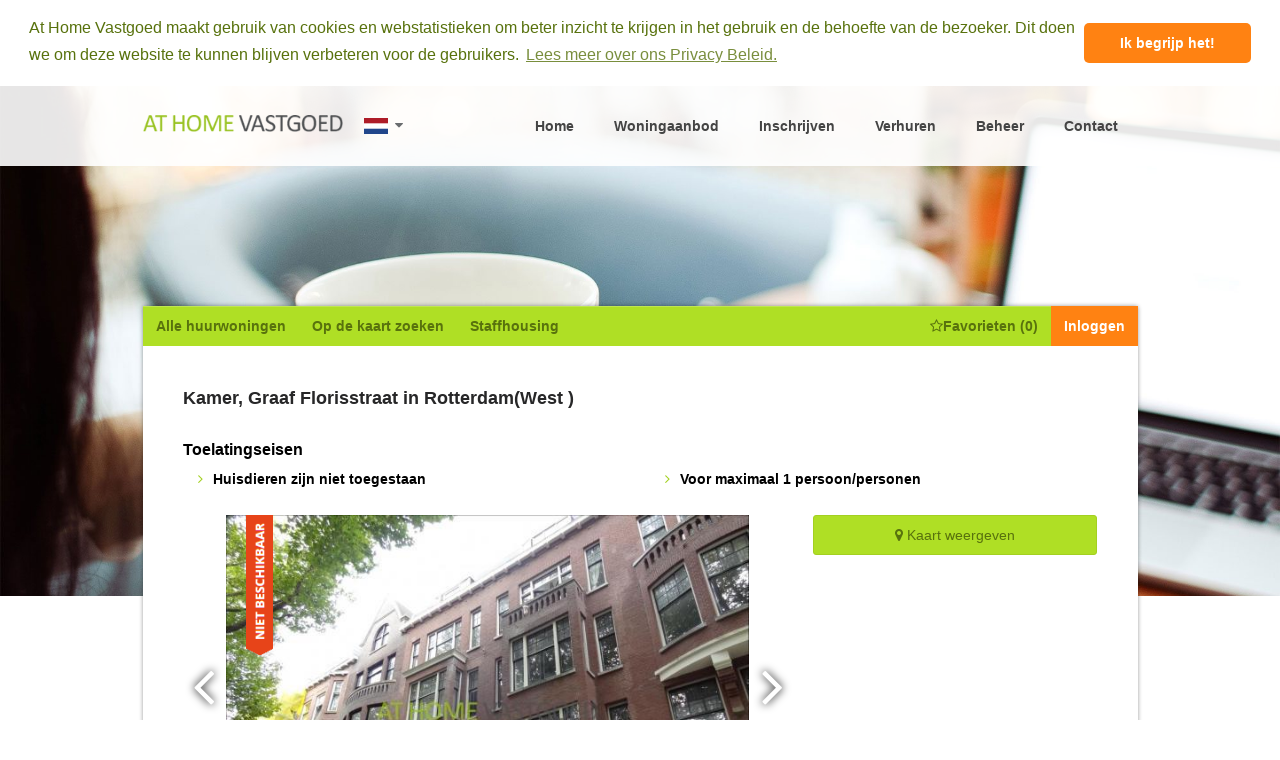

--- FILE ---
content_type: text/html; charset=UTF-8
request_url: https://www.athomevastgoed.nl/woningaanbod/huren-kamer-rotterdam-graaf-florisstraat-te-huur-4449
body_size: 13669
content:
<!DOCTYPE html>
<html>
    <head>
                <title>Kamer huren in Rotterdam, Graaf Florisstraat - € 425,- per maand</title>
                <link rel="stylesheet" type="text/css" href="/css/app.css?id=6f33a23b59b143c339ed">
        <link rel="stylesheet" type="text/css" href="//cdnjs.cloudflare.com/ajax/libs/cookieconsent2/3.0.3/cookieconsent.min.css" />
                <link rel="icon" type="image/ico" href="/favicon.ico">
                                 <meta name="viewport" content="width=device-width, initial-scale=1.0, minimum-scale=1.0, shrink-to-fit=no">
        <meta name="csrf-token" content="VgpMYnC5yXJPiZBMtOzMt5U0dFk8clMmU71CqTNs"/>
        <style>
            .cc-revoke, .cc-window{
                position: relative;
            }
        </style>
                <meta property="og:url" content="https://www.athomevastgoed.nl/woningaanbod/huren-kamer-rotterdam-graaf-florisstraat-te-huur-4449">
        <meta property="og:type" content="website">
        <meta property="og:title" content="Kamer, Graaf Florisstraat in Rotterdam(West )">
        <meta property="og:description" content="TE HUUR&amp;nbsp;

Leuke ruime kamer met wastafel en hoog plafond gelegen in een statig pand aan de...">
        <meta property="og:image" content="https://www.athomevastgoed.nl/storage/photos/property/large/crops/huren-kamer-rotterdam-graaf-florisstraat-4449-huren-1475230210-400x400-resize-quality(90).jpg?token=eefc0bd33b43e19d0a9e7989fabc1b2b">
        <meta property="og:image:secure_url" content="https://www.athomevastgoed.nl/storage/photos/property/large/crops/huren-kamer-rotterdam-graaf-florisstraat-4449-huren-1475230210-400x400-resize-quality(90).jpg?token=eefc0bd33b43e19d0a9e7989fabc1b2b">
        <meta name="twitter:card" content="summary">
        <meta name="twitter:description" content="TE HUUR&amp;nbsp;

Leuke ruime kamer met wastafel en hoog plafond gelegen in een statig pand aan de...">
        <meta name="twitter:title" content="Kamer, Graaf Florisstraat in Rotterdam(West )">
        <meta name="twitter:image" content="https://www.athomevastgoed.nl/storage/photos/property/large/crops/huren-kamer-rotterdam-graaf-florisstraat-4449-huren-1475230210-400x400-resize-quality(90).jpg?token=eefc0bd33b43e19d0a9e7989fabc1b2b">
    </head>
    <body data-lang="nl" id="page-top" >
        <div id="page">
            <div class="modal search-map" data-feature="modal" data-name="search-map">
                <div class="modal__content modal__content--map" data-feature="modal-active-area">
                    <map-search 
                        v-if="isMapRendered"
                        :furnishing-values="{&quot;352&quot;:&quot;Gemeubileerd&quot;,&quot;353&quot;:&quot;Gestoffeerd&quot;,&quot;354&quot;:&quot;Kaal&quot;,&quot;355&quot;:&quot;Meer mogelijkheden&quot;}"
                        :website-id="1">
                    </map-search>
                    <map-search 
                        v-if="isDetailMapRendered"
                        :detail="1"
                        :property-id="4449"
                        :furnishing-values="{&quot;352&quot;:&quot;Gemeubileerd&quot;,&quot;353&quot;:&quot;Gestoffeerd&quot;,&quot;354&quot;:&quot;Kaal&quot;,&quot;355&quot;:&quot;Meer mogelijkheden&quot;}"
                        :website-id="1">
                    </map-search>
                    <map-searches 
                        v-if="searchesMap">
                    </map-searches>
                </div>
            </div>

            <div class="modal" data-feature="modal" data-name="login">
                <div class="modal__content" data-feature="modal-active-area">
                    <div class="panel">
                        <h3 class="panel__title">
                            Inloggen
                        </h3>

                        <div class="panel__paragraph">
                            <login></login>
                        </div>
                        <div class="panel__paragraph panel__paragraph--small">
                                                        <strong>Nog geen account? Maak <a href="/inschrijfformulier"><u>hier</u> een account aan</a>.</strong><br>
                                                                                    Wachtwoord vergeten? <strong><a href="https://www.athomevastgoed.nl/profiel/wachtwoord-vergeten"><u>Klik hier</u></a></strong>.
                                                    </div>
                    </div>
                </div>
            </div>

            <div class="page__header">
                <header class="header">
                    <div class="header__container">
                        <div class="header__container__item">
                            <a href="https://www.athomevastgoed.nl" class="header__container__item__logo dib-vt-hlp">
                                                                <img class="header__logo" src="https://www.athomevastgoed.nl/images/logo.png">
                                                            </a>
                                                       
                            <span class="public__lang-selector dib-vm-hlp ">
                                <a 
                                    href="#" 
                                    @click.prevent="toggleLangSelector" 
                                    class="public__lang-selector--primary"
                                    title="Nederlands">
                                    <i class="flag dib-vt-hlp dutch"></i>
                                    <i class="fa fa-caret-down"></i>
                                </a>
                                <div 
                                :class="['public__lang-selector-menu', this.$store.state.langSelector.isMenuOpen ? 'public__lang-selector-menu--active': '']"
                                style="display: none;"
                                :style="{ display: this.$store.state.langSelector.isMenuOpen ? 'block': 'none' }"
                                >
                                    <a 
                                        href="https://www.athomevastgoed.nl/switch-language/en/nl"  
                                        @click="switchLanguage"                                       
                                        class="public__lang-selector--disabled"
                                        title="English">
                                        <i class="flag dib-vt-hlp dutch"></i>
                                    </a>
                                    <a 
                                        href="https://www.athomevastgoed.nl/switch-language/nl/en" 
                                        @click="switchLanguage"
                                        class=""
                                        title="English">
                                        <i class="flag dib-vt-hlp english"></i>
                                    </a>
                                </div>
                            </span>
                        </div>
                        <nav class="navigation navigation--main" :class="{ 'navigation--is-open': navigationOpen }">
                             <button class="navigation__toggle hamburger hamburger--collapse" :class="{ 'is-active': navigationOpen }" @click="navigationOpen = !navigationOpen">
                                <span class="hamburger-box">
                                    <span class="hamburger-inner"></span>
                                </span>
                            </button>
                            <ul class="navigation__list">
                                <li 
                                    class=" 
                                    navigation__item-athome
                                    
                                    ">
                                    <a class="navigation__link" href="https://www.athomevastgoed.nl">Home</a>
                                </li>
                                                                <li class="
                                    navigation__item-athome
                                    
                                    ">
                                    <a class="navigation__link" href="https://www.athomevastgoed.nl/woningaanbod">Woningaanbod</a>
                                </li>
                                
                                                                                                        <li class="
                                        navigation__item-athome
                                        
                                        ">
                                        <a class="navigation__link" href="https://www.athomevastgoed.nl/inschrijfformulier">Inschrijven</a>
                                    </li>
                                                                                                                                                        <li 
                                            class="navigation__item-athome
                                            
                                            ">
                                            <a class="navigation__link" href="https://www.athomevastgoed.nl/verhuurformulier">Verhuren</a>
                                        </li>
                                                                                                                                                                                                <li class="navigation__item-athome ">
                                            <a class="navigation__link" href="https://www.athomevastgoed.nl/financieel-technisch-beheer">Beheer</a>
                                        </li>
                                                                                                            
                                                                                                <li class="navigation__item-athome
                                    
                                    ">
                                    <a class="navigation__link" href="https://www.athomevastgoed.nl/contact">Contact</a>
                                </li>
                                
                                                                <li class="navigation__item-athome navigation__item--mobile">
                                    <a class="navigation__link" href="https://www.staffhousing.com">Staffhousing</a>
                                </li>
                                                            </ul>
                        </nav>
                    </div>
                </header>
            </div>
                        <template v-if="ready">
                <div class="header__hero-bg" style="background-image: url(https://www.athomevastgoed.nl/images/bg_body.jpg)">
                </div>
                <div id="mainPage" class="page__main">
                    <div class="page__title-wrap">
                                            </div>
                    <main class="main">
                        <nav class="navigation navigation--small navigation--green">
                            <ul class="navigation__list navigation__list--scrollable navigation__list--mobile">
                                                                <li class="navigation__item navigation__item--mobile-full">
                                    <a class="navigation__link navigation__link--centered" href="https://www.athomevastgoed.nl/woningaanbod">Alle huurwoningen</a>
                                </li>
                                                                                                    <li class="navigation__item navigation__item--desktop" data-feature="open-modal" data-target="search-map">
                                        <a class="navigation__link" @click="isMapRendered = true; searchesMap = false; isDetailMapRendered=false;">Op de kaart zoeken</a>
                                    </li>
                                
                                                                <li class="navigation__item navigation__item--desktop">
                                    <a class="navigation__link" href="https://www.staffhousing.com">Staffhousing</a>
                                </li>
                                                            </ul>

                            <ul class="navigation__list">
                                                                    <li class="navigation__item navigation__item--favourites navigation__item--mobile" data-feature="open-modal" data-target="search-map">
                                        <a class="navigation__link" @click="isMapRendered = true; searchesMap = false; isDetailMapRendered=false;">
                                            <i class="fa fa-map-marker"></i>
                                        </a>
                                    </li>
                                                                                                                                <li class="navigation__item navigation__item--favourites navigation__item--desktop">
                                    <a href="https://www.athomevastgoed.nl/profiel/favorieten" class="navigation__link"><i class="fa fa-star-o"></i> Favorieten (<favorites-counter></favorites-counter>)</a>
                                </li>

                                <li class="navigation__item navigation__item--favourites navigation__item--mobile">
                                    <a href="https://www.athomevastgoed.nl/profiel/favorieten" class="navigation__link">
                                        <i class="fa fa-star-o"></i>
                                    </a>
                                </li>
                                                                                                                                    <li class="navigation__item navigation__item--highlighted navigation__item--desktop" data-feature="open-modal" data-target="login">
                                        <a class="navigation__link">Inloggen</a>
                                    </li>

                                    <li class="navigation__item navigation__item--highlighted navigation__item--mobile" data-feature="open-modal" data-target="login">
                                        <a class="navigation__link">
                                            Inloggen
                                        </a>
                                    </li>
                                                            </ul>
                            <div class="profile-nav" :class="profileToggleClass" ref="profileNav">
                                <strong class="profile-nav__title"></strong>
                                <ul class="profile-nav__list">
                                                                        <li class="profile-nav__item"><a class="profile-nav__link" href="https://www.athomevastgoed.nl/profiel">Overzicht</a></li>
                                                                                                            
                                   
                                </ul>
                                                            </div>
                        </nav>
                        <div class="main__container" ref="container">
                                                                                                                
<div class="modal" data-feature="modal" style="z-index: 999999999;" data-name="require-login">
    <div class="modal__content" data-feature="modal-active-area">
        <div class="panel">
            <p class="panel__paragraph">
                Bent u al bij ons ingeschreven?
            </p>

            <p class="panel__paragraph">
                <ul class="tabs" data-feature="tabs" data-active-item-class="tabs__item--is-active">
                    <li class="tabs__item" data-target="login-form1">
                        Ja
                    </li>

                    <li class="tabs__item" data-target="warning1">
                        Nee
                    </li>
                </ul>
            </p>

            <div class="panel__paragraph" data-name="warning1">
                <div class="alert alert--has-warning">
                    Om te kunnen reageren op woningen dient u ingeschreven te zijn bij At Home Vastgoed. Klik <strong><u><a href="/inschrijfformulier/">hier</a></u></strong> om uzelf in te schrijven en een account aan te maken.                   
                </div>
            </div>
            <div class="panel__paragraph" data-name="login-form1">
            <div class="panel__paragraph" v-if="error">
                <div class="alert alert--has-error">
                    Verkeerde logingegevens gebruikt. 
Gebruik eventueel de "Wachtwoord vergeten" optie (onderaan), om een nieuw wachtwoord aan te maken.
                </div>
            </div>
            <div class="panel__paragraph">                
                <login></login>
            </div>
            <div class="panel__paragraph">
                                    Wachtwoord vergeten? <strong><a href="https://www.athomevastgoed.nl/profiel/wachtwoord-vergeten"><u>Klik hier</u></a></strong>.
                            </div>
            </div>
            
        </div>
    </div>
</div>

<div class="modal" data-feature="modal" data-name="ask-question">
    <div class="modal__content" data-feature="modal-active-area">
        <div class="panel">
            <h3 class="panel__title">
                Graaf Florisstraat in Rotterdam
            </h3>

                            <p class="panel__paragraph">
                    Bent u al bij ons ingeschreven?
                </p>

                <p class="panel__paragraph">
                    <ul class="tabs" data-feature="tabs" data-active-item-class="tabs__item--is-active">
                        <li class="tabs__item" data-target="login-form">
                            Ja
                        </li>

                        <li class="tabs__item" data-target="warning">
                            Nee
                        </li>
                    </ul>
                </p>

                <div class="panel__paragraph" data-name="warning">
                    <div class="alert alert--has-warning">
                        Om te kunnen reageren op woningen dient u ingeschreven te zijn bij At Home Vastgoed. Klik <strong><u><a href="/inschrijfformulier/">hier</a></u></strong> om uzelf in te schrijven en een account aan te maken.                   
                    </div>
                </div>
                <div class="panel__paragraph" data-name="login-form">
                    <div class="panel__paragraph" v-if="error">
                        <div class="alert alert--has-error">
                            Verkeerde logingegevens gebruikt. 
Gebruik eventueel de "Wachtwoord vergeten" optie (onderaan), om een nieuw wachtwoord aan te maken.
                        </div>
                    </div>
                    <div class="panel__paragraph">
                        <login></login>
                    </div>
                    <div class="panel__paragraph">
                                                    Wachtwoord vergeten? <strong><a href="https://www.athomevastgoed.nl/profiel/wachtwoord-vergeten"><u>Klik hier</u></a></strong>.
                                            </div>
                </div>
            
            <p class="panel__paragraph">
                <strong>Contact</strong><br>
                <p>At Home Vastgoed Beheer B.V.<br />Gedempte Zalmhaven 95 (<strong><em>geen bezoekadres</em></strong>)<br />3011 BT Rotterdam<br /><br />KvK: 65216733</p>
            </p>
        </div>
    </div>
</div>

<div class="main__heading">
    <h1 class="main__title">Kamer, Graaf Florisstraat in Rotterdam(West )</h1>
</div>
<div class="dataset no-border">
    <h3 class="dataset__title">Toelatingseisen</h3>

    <ul class="checkMatch">
                        <li class="requirement"><strong>Huisdieren zijn niet toegestaan</strong>
        </li>                          
                <li class="requirement"><strong>Voor maximaal 1 persoon/personen</strong>
        </li>                          
                    </ul>
        </div>

<div class="property">
    <div class="property__gallery">
        <div class="siema">
            <div class="siema__slides-holder" id="slidesHolder">
                <div class="siema__slides">
                                        <div class="siema__slide">
                        <div class="siema__slide__content">
                                                            <span class="properties__label" style="height:140px;background-image:url('/images/label-archived-NL.png')">
                                </span>
                                                        <a href="/image?id=123498&wm=1&size=large" 
                               class="fancybox" 
                               data-fancybox-type="image" 
                               rel="fancybox" 
                               data-fancybox="images" 
                               data-caption="">
                                <img src="/image?id=123498&wm=1&size=medium">
                            </a>
                        </div>
                    </div>
                                        <div class="siema__slide">
                        <div class="siema__slide__content">
                                                            <span class="properties__label" style="height:140px;background-image:url('/images/label-archived-NL.png')">
                                </span>
                                                        <a href="/image?id=123499&wm=1&size=large" 
                               class="fancybox" 
                               data-fancybox-type="image" 
                               rel="fancybox" 
                               data-fancybox="images" 
                               data-caption="">
                                <img src="/image?id=123499&wm=1&size=medium">
                            </a>
                        </div>
                    </div>
                                        <div class="siema__slide">
                        <div class="siema__slide__content">
                                                            <span class="properties__label" style="height:140px;background-image:url('/images/label-archived-NL.png')">
                                </span>
                                                        <a href="/image?id=123500&wm=1&size=large" 
                               class="fancybox" 
                               data-fancybox-type="image" 
                               rel="fancybox" 
                               data-fancybox="images" 
                               data-caption="">
                                <img src="/image?id=123500&wm=1&size=medium">
                            </a>
                        </div>
                    </div>
                                        <div class="siema__slide">
                        <div class="siema__slide__content">
                                                            <span class="properties__label" style="height:140px;background-image:url('/images/label-archived-NL.png')">
                                </span>
                                                        <a href="/image?id=123501&wm=1&size=large" 
                               class="fancybox" 
                               data-fancybox-type="image" 
                               rel="fancybox" 
                               data-fancybox="images" 
                               data-caption="">
                                <img src="/image?id=123501&wm=1&size=medium">
                            </a>
                        </div>
                    </div>
                                        <div class="siema__slide">
                        <div class="siema__slide__content">
                                                            <span class="properties__label" style="height:140px;background-image:url('/images/label-archived-NL.png')">
                                </span>
                                                        <a href="/image?id=123502&wm=1&size=large" 
                               class="fancybox" 
                               data-fancybox-type="image" 
                               rel="fancybox" 
                               data-fancybox="images" 
                               data-caption="">
                                <img src="/image?id=123502&wm=1&size=medium">
                            </a>
                        </div>
                    </div>
                                        <div class="siema__slide">
                        <div class="siema__slide__content">
                                                            <span class="properties__label" style="height:140px;background-image:url('/images/label-archived-NL.png')">
                                </span>
                                                        <a href="/image?id=123503&wm=1&size=large" 
                               class="fancybox" 
                               data-fancybox-type="image" 
                               rel="fancybox" 
                               data-fancybox="images" 
                               data-caption="">
                                <img src="/image?id=123503&wm=1&size=medium">
                            </a>
                        </div>
                    </div>
                                        <div class="siema__slide">
                        <div class="siema__slide__content">
                                                            <span class="properties__label" style="height:140px;background-image:url('/images/label-archived-NL.png')">
                                </span>
                                                        <a href="/image?id=123504&wm=1&size=large" 
                               class="fancybox" 
                               data-fancybox-type="image" 
                               rel="fancybox" 
                               data-fancybox="images" 
                               data-caption="">
                                <img src="/image?id=123504&wm=1&size=medium">
                            </a>
                        </div>
                    </div>
                                                                            </div>
                <div class="siema__arrow siema__arrow--prev"></div>
                <div class="siema__arrow siema__arrow--next"></div>
            </div>

            <ul class="siema__bullets">
                                    <li class="siema__bullet">1</li>
                                    <li class="siema__bullet">2</li>
                                    <li class="siema__bullet">3</li>
                                    <li class="siema__bullet">4</li>
                                    <li class="siema__bullet">5</li>
                                    <li class="siema__bullet">6</li>
                                    <li class="siema__bullet">7</li>
                                
                                
                
            </ul>
        </div>
    </div>
    
    <div class="property__extras">
        <button type="button" class="js-show-map-button tour__button tour__button--map" @click="initGoogleMap" data-text="Kaart verbergen">
            <span class="fa fa-map-marker"></span>
            <span class="js-show-map-button-text">Kaart weergeven</span>
        </button>

        <div class="property__map" style="display: none;"></div>

        
            </div>
    
    
    <div class="property__body">
        <a href="whatsapp://send" data-text="Bekijk Graaf Florisstraat in Rotterdam" data-href="" data-image="https://www.athomevastgoed.nl/storage/photos/property/large/huren-kamer-rotterdam-graaf-florisstraat-4449-huren-1475230210.jpg" class="wa_btn wa_btn_s s-show" style="display:none;">Delen via WhatsApp</a>

        <div class="dataset">
            <h3 class="dataset__title">Informatie</h3>
            <dl class="dataset__list">
                                    <dt class="dataset__term">Objectnummer</dt>
                    <dd class="dataset__definition">4449</dd>
                                
                <dt class="dataset__term">Status</dt>
                
                                    <dd class="dataset__definition">Niet beschikbaar</dd>
                                
                                    <dt class="dataset__term">Type</dt>
                    <dd class="dataset__definition">Kamer</dd>
                
                                    <dt class="dataset__term">Woonruimte is</dt>
                    <dd class="dataset__definition">Zelfstandig</dd>
                                
                                    <dt class="dataset__term">Oplevering</dt>
                    <dd class="dataset__definition">Gestoffeerd</dd>
                                
                <dt class="dataset__term">Beschikbaar per</dt>
                <dd class="dataset__definition">Direct (Start huurcontract)</dd>
                                    <dt class="dataset__term">Min Huurperiode</dt>
                    
                                            <dd class="dataset__definition">12 maanden</dd>
                    
                    <dt class="dataset__term">Max Huurperiode</dt>
                    
                                            <dd class="dataset__definition">Te bepalen door verhuurder</dd>
                                                                                                                                <dt class="dataset__term">Huurprijs is inclusief:</dt>
                        <dd class="dataset__definition">incl. gas, electriciteit, water, tv, internet, servicekosten</dd>
                                                        
                                    <dt class="dataset__term">Slaapkamer(s)</dt>
                    <dd class="dataset__definition">1</dd>
                                
                                    <dt class="dataset__term">Badkamers</dt>
                    <dd class="dataset__definition">1</dd>
                                
                                    <dt class="dataset__term">Toilet(ten)</dt>
                    <dd class="dataset__definition">1</dd>
                                
                                    <dt class="dataset__term">Oppervlakte</dt>
                    <dd class="dataset__definition">17 m2</dd>
                                
                                
                                    <dt class="dataset__term">Vloer</dt>
                    <dd class="dataset__definition">Tapijt</dd>
                
                                    <dt class="dataset__term">Max aantal personen</dt>
                    <dd class="dataset__definition">1</dd>
                                
                                    <dt class="dataset__term hide-on-mobile">&nbsp;</dt>
                    <dd class="dataset__definition hide-on-mobile">&nbsp;</dd>
                                
                                
                <dt class="dataset__term hide-on-mobile">&nbsp;</dt>
                <dd class="dataset__definition hide-on-mobile">&nbsp;</dd>
                <dt class="dataset__term hide-on-mobile">&nbsp;</dt>
                <dd class="dataset__definition hide-on-mobile">&nbsp;</dd>
            </dl>
        </div>
        <div class="dataset">
            <div class="dataset__columns">
                                    <div class="dataset__group">
                        <h4 class="dataset__subtitle">Badkamers & Toilet(ten)</h4>

                        <dl class="dataset__list">
                                                                                                                                                                <dt class="dataset__term">Badkamer 1</dt>
                                    <dd class="dataset__definition">
                                        Douche, Toilet
                                    </dd>
                                    
                                                                                                        
                                                                                                        
                                                                                                
                            
                            
                            

                                                    </dl>
                    </div>
                                                    <div class="dataset__group">
                        <h4 class="dataset__subtitle">Keuken</h4>

                        <dl class="dataset__list">
                                                            <dt class="dataset__term">Keuken</dt>
                                                                <dd class="dataset__definition">
                                    Afzonderlijk
                                </dd>
                            
                                                            <dt class="dataset__term">Koelkast</dt>
                                <dd class="dataset__definition">
                                    Nee
                                </dd>
                            
                                                            <dt class="dataset__term">Vriezer</dt>
                                <dd class="dataset__definition">
                                    Nee
                                </dd>
                            
                                                            <dt class="dataset__term">Oven</dt>
                                <dd class="dataset__definition">
                                    Nee
                                </dd>
                            
                                                            <dt class="dataset__term">Magnetron</dt>
                                <dd class="dataset__definition">
                                    Nee
                                </dd>
                            
                                                            <dt class="dataset__term">Combimagnetron</dt>
                                <dd class="dataset__definition">
                                    Nee
                                </dd>
                            
                                                            <dt class="dataset__term">Vaatwasser</dt>
                                <dd class="dataset__definition">
                                    Nee
                                </dd>
                            
                                                            <dt class="dataset__term">Kookplaat</dt>
                                <dd class="dataset__definition">
                                    Gas
                                </dd>
                            
                                                            <dt class="dataset__term">Afzuigkap</dt>
                                <dd class="dataset__definition">
                                    Nee
                                </dd>
                                                    </dl>
                    </div>
                
                                    <div class="dataset__group">
                        <h4 class="dataset__subtitle">Overige</h4>

                        <dl class="dataset__list">
                                                            <dt class="dataset__term">Kelder</dt>
                                <dd class="dataset__definition">
                                    Nee
                                </dd>
                                                                                        <dt class="dataset__term">Opslag</dt>
                                <dd class="dataset__definition">
                                    Nee
                                </dd>
                            
                                                            <dt class="dataset__term">Huisdieren toegestaan:</dt>
                                <dd class="dataset__definition">
                                    Nee
                                </dd>
                                                    </dl>
                    </div>
                
                
                                    <div class="dataset__group">
                        <h4 class="dataset__subtitle">Tuin</h4>

                        <dl class="dataset__list">
                                                            <dt class="dataset__term">Tuin</dt>
                                <dd class="dataset__definition">
                                    Ja
                                </dd>
                            
                            
                                                            <dt class="dataset__term">Oppervlakte</dt>
                                <dd class="dataset__definition">
                                    
                                </dd>
                                                    </dl>
                    </div>
                
                
                                    <div class="dataset__group">
                        <h4 class="dataset__subtitle">Parkeren</h4>

                        <dl class="dataset__list">
                                                                                            <dt class="dataset__term">Parkeren</dt>
                                <dd class="dataset__definition">
                                    Betaald parkeren
                                </dd>
                            
                                                            <dt class="dataset__term">Afstand tot (vrij) parkeren</dt>
                                <dd class="dataset__definition">
                                    0
                                </dd>
                            
                                                            <dt class="dataset__term">Garage</dt>
                                <dd class="dataset__definition">
                                    Nee
                                </dd>
                                                    </dl>
                    </div>
                            </div>
        </div>
                    <div class="dataset">
                                    <h3 class="dataset__title">Omschrijving</h3>

                    TE HUUR&nbsp;<br />
<br />
Leuke ruime kamer met wastafel en hoog plafond gelegen in een statig pand aan de Graaf Florisstraat. Het is perfect gelegen ten opzichte van het Centraal Station en het centrum, beide op 5 minuten loopafstand. Openbaar vervoer en vele winkels zijn ook in de nabije omgeving te vinden.<br />
<br />
De kamer is op de begane grond gelegen en is voorzien van grote raampartijen, centrale verwarming en wordt nog voorzien van nieuw donkerkleurige vloerbedekking. De kamer is recent opnieuw geschilderd.<br />
<br />
De gedeelde keuken met gaskookplaat geeft toegang tot de gezamenlijke tuin, de keuken deel je met 3 medebewoners.<br />
Nette badkamer met douche en toilet, deze wordt gedeeld met 4 medebewoners.<br />
<br />
Afmeting kamer: ca. 5,28 x 3,23 m<br />
<br />
Bijzonderheden:<br />
De huurprijs is inclusief voorschot G/W/E, internet (basis) en kabel TV.
                                            </div>
                
            </div>
</div>
<div class="modal" data-feature="modal" data-name="appointment">
    <div class="modal__content" data-feature="modal-active-area">
        <div class="panel">
            <h3 class="panel__title">
                Klik hier om je aan te melden voor deze bezichtiging
            </h3>

            <div class="panel__paragraph">
                            </div>
        </div>
    </div>
</div>
<div class="modal" data-feature="modal" data-name="reservelist">
    <div class="modal__content" data-feature="modal-active-area">
        <div class="panel">
            <h3 class="panel__title">
                Meld je aan voor de reserve lijst en je ontvangt direct bericht zodra wij een nieuwe bezichtiging inplannen.
            </h3>

            <div class="panel__paragraph">
                            </div>
        </div>
    </div>
</div>
<div class="modal" data-feature="modal" data-name="planner">
        <div class="modal__content" data-feature="modal-active-area">
            <div class="panel">
                <h3 class="panel__title">
                    Klik hier om een bezichtiging in te plannen
                </h3>
    
                <div class="panel__paragraph">
                                    </div>
            </div>
        </div>
    </div>
                        </div>
                    </main>
                </div>
                <div class="page__footer">
                    <div class='footer_links' style='max-width: 995px; width: calc(100% - 20px);margin: 40px auto 0;'>
                        <a href="/partner-links">Partner links</a>
                                                    <br><a href="/sitemap">Sitemap</a>
                                            </div>
                    <footer class="footer">
                        <p class="footer__line">
                                                                                </p>

                        <p class="footer__line">
                                                        <a href="/algemene-voorwaarden">Algemene voorwaarden</a> - 
                            <a href="/privacy-beleid">Privacy Beleid</a>
                                                    </p>
                    </footer>
                </div>
            </template>
        </div>        
        <div class="js-loader-item loader-item" style="display: none;"></div>
        <button class="func-scroll-to-top-btn scroll-to-top-btn" type="button" style="display: none;"></button>

        <script>
            window.Laravel = {"user":null,"csrfToken":"VgpMYnC5yXJPiZBMtOzMt5U0dFk8clMmU71CqTNs","vapidPublicKey":"BNbM60+7trTmws8D7vDsRlumuMZGU98PsyCsQ+uXpj2CrEG8u+dcF4+ddZZ9XkwCZwQt6EOURILQMvM9b5OFmug=","pusher":{"key":"ddcc3a9a83077f36425c","cluster":"eu"}};
        </script>
        
        <script src="https://maps.googleapis.com/maps/api/js?key=AIzaSyCZZiSn9_BXxKkZ0t9IePuzW6q1egsuJ4w"></script>
        <script>
    window.app = window.app || {};
    window.app.data = {
        showRespondMessage: true,
        selectedDate: null,
        range: {
            start: new Date(),
            end: new Date(),
            span: 7
        },
        disabledDates: [],
        extraPrices: [],
        websiteId: 1,
        applyDisabled: false
    };
    window.app.methods = {
        hideMessage: function () {
            this.showRespondMessage = false;
        },
        showMessage: function () {
            this.showRespondMessage = true;
        },
        signOut: function (appointmentId) {
            window.app.sweetalert(`Weet je zeker dat je wilt annuleren?`, {
                buttons: ['Cancel', 'Ok'],
            }).then(value => {
                if (value) {
                    window.axios.put('/api/appointments/' + appointmentId + '/sign-out').then((response) => {
                        window.location.reload();
                    });
                }
            });
        },
        showNotAllowedMessage: function () {
            let that = this;
            window.app.sweetalert(
                `Informatie`,
                `U mag zich nog niet aanmelden. Afspraak wordt een dag voor bezichtiging geopend. Vraag een reservelijst aan als u op de hoogte wilt worden gehouden wanneer deze wordt geopend.`,
                "info")
        },
        sendHob: function(){
            var that= this;
            window.app.sweetalert(`Weet u zeker dat u wilt toepassen?`, {
                buttons: ['Cancel', 'Ok'],
            }).then(value => {
                if (value) {
                                    }
            });
        },
        initGoogleMap (){
            let selector = document.querySelector('.property__map'),
                button = document.querySelector('.js-show-map-button'),
                template = button.querySelector('.js-show-map-button-text').textContent.trim();

            if(!selector.classList.contains('init-done')){
                let map = new google.maps.Map(selector, {
                          zoom: 10,
                          center: { lat: 51.92000000,
                          lng: 4.46000000 },
                });

                    
                let image = {
                        url: '/images/pin-green.png',
                        size: new google.maps.Size(40, 43),
                        origin: new google.maps.Point(0, 0),
                        anchor: new google.maps.Point(20, 43)
                    };
                 

                let marker = new google.maps.Marker({
                    position: { lat: 51.92000000, lng: 4.46000000 },
                    map: map,
                    icon: image,
                });
            }

            if (selector.style.display === "none") {
                selector.style.display = 'block';
              } else {
                selector.style.display = "none";
            }

			button.querySelector('.js-show-map-button-text').textContent = button.getAttribute('data-text');
            button.setAttribute('data-text', template);
				
            selector.classList.add('init-done');            
        }
    };
</script>
        <script>
            window.app = window.app || {};
            var pageMethods = {
                resendLink: function(event) {
                    var target = event.target;
                    console.log(target, event);
                    var url = target.href;
                    $.ajax({
                        url: url,
                        method: 'post',
                        success: (response) => {
                            window.app.sweetalert(
                                window.app.locales.common.success,
                                `common.link_sent_successfully`,
                                "success"
                            ).then(res => {
                                window.location.reload();
                            });
                        },
                        error: () => {
                            window.app.sweetalert(
                                window.app.locales.common.error,
                                window.app.locales.common.error,
                                "error"
                            );
                        }
                    });
                },
                switchLanguage: function(event) {
                    event.preventDefault(); 
                    var target = $(event.target).parent().first();
                    var url = target.attr('href');
                    console.log(target, url);
                    var data = {"name": "properties.read", "page_id": "", "parameters": {"rental_listing":"woningaanbod","slug":"huren-kamer-rotterdam-graaf-florisstraat-te-huur-4449"}};
                    $.ajax({
                        url: url,
                        data: data,
                        method: 'post',
                        success: (response) => {                            
                                window.location.href=response;
                        },
                        error: () => {
                            window.app.sweetalert(
                                window.app.locales.common.error,
                                window.app.locales.common.error,
                                "error"
                            );
                        }
                    });
                },
            };
            if (!window.app.methods) {
                window.app.methods = pageMethods;
            } else {
                for (let method in pageMethods) {
                    window.app.methods[method] = pageMethods[method];
                }
            }
        </script>
        <script type="text/javascript" src="/js/app.js?id=265941b2bbe0645908e0"></script>
        <script type="text/javascript">
    $(document).ready(function(){
        $('.fancybox').fancybox({
            loop: true,
            margin: [44, 0],
            gutter: 50,
            keyboard: true,
            arrows: true,
            infobar: false,
            toolbar: true,
            buttons: ["slideShow", "fullScreen", "thumbs", "close"],
            idleTime: 4,
            smallBtn: "auto",
            protect: false,
            modal: false,
            image: {
                preload: "auto"
            },
            ajax: {
                settings: {
                    data: {
                        fancybox: true
                    }
                }
            },
            animationEffect: "zoom",
            animationDuration: 366,
            zoomOpacity: "auto",
            transitionEffect: "fade",
            transitionDuration: 366,
            parentEl: "body",
            autoFocus: true,
            backFocus: true,
            trapFocus: true,
            fullScreen: {
                autoStart: false
            },
            touch: {
            vertical: true,
                    momentum: true
            },
            hash: null,
            media: {},
            slideShow: {
                autoStart: false,
                speed: 4e3
            },
            thumbs: {
            autoStart: false,
                hideOnClose: true
            },
            clickSlide: "close",
            clickOutside: "close",
            dblclickContent: false,
            dblclickSlide: false,
            dblclickOutside: false,
            onActivate: function () {
            setTimeout(function () {
                $('.fancybox-image-wrap').addClass('show-swipe');
            }, 750);
            },
            beforeShow: function () {
                if ($('.fancybox-image-wrap').hasClass("show-swipe")) {
                    $('.fancybox-image-wrap').removeClass("show-swipe");
                }
            },
            afterLoad: function(){
                $('.fancybox-content').contextmenu(function() {
                    return false;
                });
            }
        });
    
            });
    
    window.app.$store.commit('SET_PROPERTIES_READ', {"id":4449,"service_id":1,"second_service_id":0,"status_id":470,"floor_type_id":638,"type_id":360,"dependent":null,"tenant_type_id":474,"latitude":"51.92000000","longitude":"4.46000000","landlord_id":20516,"administrator_id":0,"subscription_id":0,"postcode":"3021CE","street":"Graaf Florisstraat","building_uid":"103","location_id":1759,"district":"West ","available_from":{"date":"2016-10-15 12:36:25.000000","timezone_type":3,"timezone":"UTC"},"available_until":null,"min_rental_period":12,"max_rental_period":null,"notice_period":0,"max_people":1,"pets_allowed":0,"smoking_allowed":0,"required_income":0,"require_one_income_meet_terms":1,"area":17,"plot_area":0,"construction_year":0,"levels":0,"sex_id":640,"furnishing_id":353,"description":"TE HUUR&nbsp;<br \/>\r\n<br \/>\r\nLeuke ruime kamer met wastafel en hoog plafond gelegen in een statig pand aan de Graaf Florisstraat. Het is perfect gelegen ten opzichte van het Centraal Station en het centrum, beide op 5 minuten loopafstand. Openbaar vervoer en vele winkels zijn ook in de nabije omgeving te vinden.<br \/>\r\n<br \/>\r\nDe kamer is op de begane grond gelegen en is voorzien van grote raampartijen, centrale verwarming en wordt nog voorzien van nieuw donkerkleurige vloerbedekking. De kamer is recent opnieuw geschilderd.<br \/>\r\n<br \/>\r\nDe gedeelde keuken met gaskookplaat geeft toegang tot de gezamenlijke tuin, de keuken deel je met 3 medebewoners.<br \/>\r\nNette badkamer met douche en toilet, deze wordt gedeeld met 4 medebewoners.<br \/>\r\n<br \/>\r\nAfmeting kamer: ca. 5,28 x 3,23 m<br \/>\r\n<br \/>\r\nBijzonderheden:<br \/>\r\nDe huurprijs is inclusief voorschot G\/W\/E, internet (basis) en kabel TV.","description_trans":{"en":"FOR RENT<br \/>\r\n<br \/>\r\nNice spacious room with sink and high ceilings located in a stately building at the Graaf Florisstraat. It is perfectly located to the central station and the city center, both on walking distance. Public transport and shops are also found in the vicinity.<br \/>\r\n<br \/>\r\nThe room is located on the ground floor and features large windows, central heating and will be equipped with new dark colored carpet. The room has been recently painted.<br \/>\r\n<br \/>\r\nThe shared kitchen with gas cooker gives access to the communal garden, the kitchen is shared with three roommates.<br \/>\r\nBathroom with shower and toilet is shared with four roommates.<br \/>\r\n<br \/>\r\nRoom size: approx 5.28 x 3.23 m<br \/>\r\n<br \/>\r\nDetails:&nbsp;<br \/>\r\nThe rent includes advance payment G \/ W \/ E, internet (basic) and cable TV.","nl":"TE HUUR&nbsp;<br \/>\r\n<br \/>\r\nLeuke ruime kamer met wastafel en hoog plafond gelegen in een statig pand aan de Graaf Florisstraat. Het is perfect gelegen ten opzichte van het Centraal Station en het centrum, beide op 5 minuten loopafstand. Openbaar vervoer en vele winkels zijn ook in de nabije omgeving te vinden.<br \/>\r\n<br \/>\r\nDe kamer is op de begane grond gelegen en is voorzien van grote raampartijen, centrale verwarming en wordt nog voorzien van nieuw donkerkleurige vloerbedekking. De kamer is recent opnieuw geschilderd.<br \/>\r\n<br \/>\r\nDe gedeelde keuken met gaskookplaat geeft toegang tot de gezamenlijke tuin, de keuken deel je met 3 medebewoners.<br \/>\r\nNette badkamer met douche en toilet, deze wordt gedeeld met 4 medebewoners.<br \/>\r\n<br \/>\r\nAfmeting kamer: ca. 5,28 x 3,23 m<br \/>\r\n<br \/>\r\nBijzonderheden:<br \/>\r\nDe huurprijs is inclusief voorschot G\/W\/E, internet (basis) en kabel TV."},"overview_description_trans":null,"facilities_order":[],"photos_order":[{"1":[123498,123499,123500,123501,123502,123503,123504]}],"other_photos_order":[],"websites":null,"kitchen_type_id":537,"cooker_type_id":539,"has_refrigerator":0,"has_freezer":0,"has_oven":0,"has_microwave":0,"has_combi":0,"has_dishwasher":0,"has_garden":1,"garden_direction_id":null,"garden_area":0,"has_balcony":0,"balcony_direction_id":null,"balcony_area":0,"has_roof_terrace":0,"roof_terrace_direction_id":null,"roof_terrace_area":0,"has_elevator":0,"has_swimming_pool":0,"has_air_conditioning":0,"has_fireplace":0,"has_cellar":0,"has_storage":0,"is_suitable_for_sharing":0,"no_bathrooms":1,"has_separate_toilet":0,"has_washing_machine":0,"has_dryer":0,"parking_type_id":551,"public_communication_accessibility_id":564,"no_parking_places":0,"distance_to_parking":0,"has_garage":0,"no_bedrooms":1,"no_rooms":1,"no_toilets":1,"certification_type_id":null,"keys_text":"gf 103 k 1","appointments_text":null,"phone_number":"Levi Bosboom 0614997921 (contactpersoon) \/ levi@vgbr.nl","note":"18-10-2016 daphne verhuurd door ons voor 12 maanden.<br \/>\r\n<br \/>\r\n<br \/>\r\n30-09-2016 Rachid: opgenomen. Komt nog tapijt in de kamer. Bij de eerste twee geen courtage VH, is zo afgesproken. Staat nu per half okt, kan eventueel eerder. Voor heer en vrouw. Krijgen sleutels als de kamers klaar zijn. Gaat om BG voorkamer <br \/>\r\n<br \/>\r\nVh werk wel op basis van afrekening, dit berekenen zij via het aantal m2 dat wordt gehuurd. <br \/>\r\n","mailed":0,"is_draft":0,"created_at":{"date":"2016-09-30 13:49:23.000000","timezone_type":3,"timezone":"Europe\/Amsterdam"},"updated_at":{"date":"2018-09-23 10:10:59.000000","timezone_type":3,"timezone":"Europe\/Amsterdam"},"is_pararius":1,"is_jaap":1,"is_kamernet":1,"is_xpat_rentals":1,"show_on_socialmedia":0,"documents_order":[],"building_uid_appendix":"b2","building_uid_appendix_2":"","show_building_uid":1,"youtube":"","administrator_name":"","administrator_phone":"","administrator_email":"","administrator_bank_account":"","code":"3xs58kuow9vdsf7n","origin":"cms","administrator_bank_account_landlord":0,"note_checked":0,"landlord_note":"","note_old":"","update_fotos":null,"mailed_auto":0,"is_independent":0,"rented":0,"posted_on_socialmedia":0,"update_photos":1,"characteristics_trans":{"en":"","nl":""},"urls":{"en":"rent-room-rotterdam-graaf-florisstraat-for-rent-4449","nl":"huren-kamer-rotterdam-graaf-florisstraat-te-huur-4449"},"bathrooms":{"1":{"has_bath":0,"has_shower":1,"has_toilet":1},"2":{"has_bath":0,"has_shower":0,"has_toilet":0},"3":{"has_bath":0,"has_shower":0,"has_toilet":0}},"lessor_price":0,"has_extractor_hood":0,"number":104449,"status_date":"2016-09-30 12:13:21","extra_websites":[3,4,6,9,10,11,14,15],"appointment_accept_landlord":null,"appointment_accept_tenant":null,"allow_planning":null,"owner_id":null,"min_people":null,"min_guarantor_income":null,"excluded_dates":null,"excluded_days":null,"excluded_times":null,"suppliers":null,"videos_order":null,"allow_apply_without_viewing":null,"send_auto_invoice_to_owner":null,"invoice_sent":null,"heated_rooms":null,"heating_type":null,"rooms_with_separate_heating":null,"house_type":null,"energy_label":null,"worktop_length":null,"cooker_extra_info":null,"oven_extra_info":null,"energy_performance_fee":null,"has_freezer_fridge_combination":null,"has_double_sink":null,"has_kitchen_luxury_mixer_tap":null,"has_kitchen_thermostatic_water_mixer":null,"extra_single_cupboard":null,"extra_double_closet":null,"kitchen_extra_wall_tiling":null,"kitchen_floor_tiles":null,"kitchen_overall_luxury_version":null,"number_of_washbasins":null,"shower_bath":null,"cupboard_with_built_in_washbasin":null,"toilet_cabinet_with_built_in_lighting":null,"extra_for_a_bubble_bath":null,"sliding_or_folding_wall_with_aluminium_frame":null,"has_bathroom_luxury_mixer_tap":null,"has_bathroom_thermostatic_water_mixer":null,"bathroom_extra_wall_tiling":null,"bathroom_overall_luxury_version":null,"disabled_total_investment":null,"disabled_subsidy":null,"outdoor_space":null,"care_home":null,"monument_allowance":null,"private_rooms_surface":null,"common_area_surface":null,"dependant_heating_type":null,"thermostat":null,"private_rooms_with_central_heating_surface":null,"sharable_kitchen":null,"sharable_wc":null,"sharable_bath_shower":null,"sharable_washbasin":null,"dependant_outdoor_space":null,"bicycle_shed":null,"no_lift":null,"living_and_sleeping_below_10":null,"living_room_and_toilet_reached_through_other_rooms":null,"lowest_windows_above_6_feet":null,"gable_wall_opposite_main_window":null,"significant_inconvenience_for_the_envirinment":null,"no_hot_meals":null,"total_points":null,"max_rent_price":null,"media_unit_prices":null,"allow_booking":null,"booking_period":null,"min_booking_rental_period":null,"max_booking_rental_period":null,"for_sale":null,"muncipality_registration":null,"vop_price":null,"vop_muncipality":null,"renovation_price":null,"cooled_rooms":null,"rooms_with_separate_cooling":null,"has_boiling_water_function":null,"no_separate_toilets":null,"no_hunged_toilets":null,"mounted_complete_separation_of_shower":null,"towel_radiator":null,"extra_bathroom_cupboard":null,"power_outlet":null,"number_of_power_outlet":null,"common_outdoor_space":null,"shared_parking_type_id":null,"number_of_parking_addresses":null,"version_id":null,"shared_parking":null,"flat_characteristics_id":null,"house_characteristics_id":null,"pararius_flat_type_id":null,"pararius_house_type_id":null,"pararius_house_kind_id":null,"allowed_websites":null,"is_favorite":false,"url":"https:\/\/www.athomevastgoed.nl\/woningaanbod\/huren-kamer-rotterdam-graaf-florisstraat-te-huur-4449","address":"Graaf Florisstraat 103 b2","image":{"url":"https:\/\/lorempixel.com\/600\/400\/city\/?q=AfVLZa4pDzEaLTuW"},"title":"Graaf Florisstraat 103 b2, Rotterdam","displayTitle":"Kamer, Graaf Florisstraat in Rotterdam(West )","listingAddress":"Rotterdam, Graaf Florisstraat","listingAddressIn":"Graaf Florisstraat in Rotterdam","fullAddress":"Graaf Florisstraat 103 b2, Rotterdam","fullName":"Graaf Florisstraat 103 b2, Rotterdam | Huur: \u20ac 425 | Borg: \u20ac 425 | Minimaal: 12 Maanden","edit_route":"https:\/\/www.athomevastgoed.nl\/admin\/properties\/4449\/edit","sh_price":0,"sh_price_in":0,"ah_price":425,"map_marker":"<div style='width:350px;height:130px;'><table width='350px;' cellpadding='0' cellspacing='0'><tr valign='top'><td style='width:160px;' width='160'><img src='https:\/\/www.athomevastgoed.nl\/storage\/photos\/property\/small\/huren-kamer-rotterdam-graaf-florisstraat-4449-huren-1475230210-200x200-resize.jpg' alt='' width='150' style='width:150px;' \/><\/td><td style='font-size:11px'><b>Rotterdam, Graaf Florisstraat<\/b><br \/>Type: Kamer<br \/>Beschikbaar per: 2016-10-15 12:36:25<br \/>Slaapkamer(s): 1<br \/>Oplevering: Gestoffeerd<br \/>Huurprijs: 425,-per maand<br \/><br \/><a href='#' onclick='parent.document.location=&#034;https:\/\/www.athomevastgoed.nl\/woningaanbod\/huren-kamer-rotterdam-graaf-florisstraat-te-huur-4449&#034;;' style='color:#000000;'>&raquo; Meer informatie<\/a><\/td><\/tr><\/table><\/div>","all_appointments_full":false,"aHSquareMeterPrice":"25","sHSquareMeterPrice":"0","sHSquareMeterPriceIn":"0","orderedFacilities":[],"specialities":[],"appointments":[{"id":1525,"type_id":397,"description":"","property_id":4449,"is_public":1,"is_closed":0,"scheduled_at":null,"created_at":{"date":"2018-09-22 02:46:16.000000","timezone_type":3,"timezone":"Europe\/Amsterdam"},"updated_at":{"date":"2025-11-04 11:27:55.000000","timezone_type":3,"timezone":"Europe\/Amsterdam"},"websites":[1,3,4,5,6,9,10,11,14,15],"disable_autoplanner":null,"is_archived":null,"max_people":null,"require_accept":null,"accept_landlord":null,"accept_tenant":null,"creator_id":null,"created_by_landlord":null,"apply_day_before":null,"created_by_user_id":null,"only_new_candidates":null,"block_appointments_planning":null,"block_from":null,"block_until":null,"until_date":null,"property_name":"Graaf Florisstraat 103 b2, Rotterdam | Huur: \u20ac 425 | Borg: \u20ac 425 | Minimaal: 12 Maanden","property_service":1,"property_key_text":"gf 103 k 1","is_reserve_list_open":true,"title":"Reservelijst bezichtiging at  regarding Graaf Florisstraat 103 b2, Rotterdam","printScheduledAt":null,"isCollapsed":true,"type":{"id":397,"key":"appointment-type","value":"Reservelijst bezichtiging","value_lang":{"en":"Reservation List","nl":"Reservelijst bezichtiging"},"created_at":"2018-06-07 13:37:51","updated_at":"2018-07-13 13:22:34","attribute":{"slug":"reservation_list","order":null},"short_name":"Reservelijst bezichtiging"}}],"type":{"id":360,"key":"property-type","value":"Kamer","value_lang":{"en":"Room","nl":"Kamer"},"created_at":"2018-06-07 13:37:48","updated_at":"2018-07-13 13:51:58","attribute":{"slug":"room","order":null,"pararius_id":4},"short_name":"Kamer"},"status":{"id":470,"key":"property-status","value":"Gearchiveerd - verhuurd door ons","value_lang":{"en":"Archived rented by us","nl":"Gearchiveerd - verhuurd door ons"},"created_at":"2018-06-07 13:37:57","updated_at":"2018-07-13 13:46:11","attribute":{"slug":"archived_rented_by_us","order":null},"short_name":"Gearchiveerd - verhuurd door ons"},"reservelist":[{"id":1525,"type_id":397,"description":"","property_id":4449,"is_public":1,"is_closed":0,"scheduled_at":null,"created_at":{"date":"2018-09-22 02:46:16.000000","timezone_type":3,"timezone":"Europe\/Amsterdam"},"updated_at":{"date":"2025-11-04 11:27:55.000000","timezone_type":3,"timezone":"Europe\/Amsterdam"},"websites":[1,3,4,5,6,9,10,11,14,15],"disable_autoplanner":null,"is_archived":null,"max_people":null,"require_accept":null,"accept_landlord":null,"accept_tenant":null,"creator_id":null,"created_by_landlord":null,"apply_day_before":null,"created_by_user_id":null,"only_new_candidates":null,"block_appointments_planning":null,"block_from":null,"block_until":null,"until_date":null,"property_name":"Graaf Florisstraat 103 b2, Rotterdam | Huur: \u20ac 425 | Borg: \u20ac 425 | Minimaal: 12 Maanden","property_service":1,"property_key_text":"gf 103 k 1","is_reserve_list_open":true,"title":"Reservelijst bezichtiging at  regarding Graaf Florisstraat 103 b2, Rotterdam","printScheduledAt":null,"isCollapsed":true,"type":{"id":397,"key":"appointment-type","value":"Reservelijst bezichtiging","value_lang":{"en":"Reservation List","nl":"Reservelijst bezichtiging"},"created_at":"2018-06-07 13:37:51","updated_at":"2018-07-13 13:22:34","attribute":{"slug":"reservation_list","order":null},"short_name":"Reservelijst bezichtiging"}}],"videos":[],"type_object":{"id":360,"key":"property-type","value":"Kamer","value_lang":{"en":"Room","nl":"Kamer"},"created_at":"2018-06-07 13:37:48","updated_at":"2018-07-13 13:51:58","attribute":{"slug":"room","order":null,"pararius_id":4},"short_name":"Kamer"},"facilities":[],"photos":[{"id":123498,"filename":"huren-kamer-rotterdam-graaf-florisstraat-4449-huren-1475230210.jpg","original_filename":null,"photoable_id":4449,"photoable_type":"Modules\\Property\\Entities\\Property","is_other":0,"is_profile":0,"created_at":"2018-09-22 00:16:39","updated_at":"2018-09-22 00:16:39","url":"https:\/\/www.athomevastgoed.nl\/storage\/photos\/property\/large\/huren-kamer-rotterdam-graaf-florisstraat-4449-huren-1475230210.jpg","mediumUrl":"https:\/\/www.athomevastgoed.nl\/storage\/photos\/property\/medium\/huren-kamer-rotterdam-graaf-florisstraat-4449-huren-1475230210.jpg","smallUrl":"https:\/\/www.athomevastgoed.nl\/storage\/photos\/property\/small\/huren-kamer-rotterdam-graaf-florisstraat-4449-huren-1475230210-200x200-resize.jpg","delete_url":"https:\/\/www.athomevastgoed.nl\/api\/properties\/4449\/photos\/123498","rotateUrl":"https:\/\/www.athomevastgoed.nl\/api\/photos\/123498\/rotate","fileUrl":"https:\/\/www.athomevastgoed.nl\/storage\/photos\/property\/large\/huren-kamer-rotterdam-graaf-florisstraat-4449-huren-1475230210.jpg"},{"id":123499,"filename":"huren-kamer-rotterdam-graaf-florisstraat-4449-huren-1475230211.jpg","original_filename":null,"photoable_id":4449,"photoable_type":"Modules\\Property\\Entities\\Property","is_other":0,"is_profile":0,"created_at":"2018-09-22 00:16:39","updated_at":"2018-09-22 00:16:39","url":"https:\/\/www.athomevastgoed.nl\/storage\/photos\/property\/large\/huren-kamer-rotterdam-graaf-florisstraat-4449-huren-1475230211.jpg","mediumUrl":"https:\/\/www.athomevastgoed.nl\/storage\/photos\/property\/medium\/huren-kamer-rotterdam-graaf-florisstraat-4449-huren-1475230211.jpg","smallUrl":"https:\/\/www.athomevastgoed.nl\/storage\/photos\/property\/large\/crops\/huren-kamer-rotterdam-graaf-florisstraat-4449-huren-1475230211-200x200-resize.jpg?token=b7285b4338c8124344a903f154a1f621","delete_url":"https:\/\/www.athomevastgoed.nl\/api\/properties\/4449\/photos\/123499","rotateUrl":"https:\/\/www.athomevastgoed.nl\/api\/photos\/123499\/rotate","fileUrl":"https:\/\/www.athomevastgoed.nl\/storage\/photos\/property\/large\/huren-kamer-rotterdam-graaf-florisstraat-4449-huren-1475230211.jpg"},{"id":123500,"filename":"huren-kamer-rotterdam-graaf-florisstraat-4449-huren-1476191443.jpg","original_filename":null,"photoable_id":4449,"photoable_type":"Modules\\Property\\Entities\\Property","is_other":0,"is_profile":0,"created_at":"2018-09-22 00:16:39","updated_at":"2018-09-22 00:16:39","url":"https:\/\/www.athomevastgoed.nl\/storage\/photos\/property\/large\/huren-kamer-rotterdam-graaf-florisstraat-4449-huren-1476191443.jpg","mediumUrl":"https:\/\/www.athomevastgoed.nl\/storage\/photos\/property\/medium\/huren-kamer-rotterdam-graaf-florisstraat-4449-huren-1476191443.jpg","smallUrl":"https:\/\/www.athomevastgoed.nl\/storage\/photos\/property\/large\/crops\/huren-kamer-rotterdam-graaf-florisstraat-4449-huren-1476191443-200x200-resize.jpg?token=97a5ab017c16d00be7d02e2ff067a5a0","delete_url":"https:\/\/www.athomevastgoed.nl\/api\/properties\/4449\/photos\/123500","rotateUrl":"https:\/\/www.athomevastgoed.nl\/api\/photos\/123500\/rotate","fileUrl":"https:\/\/www.athomevastgoed.nl\/storage\/photos\/property\/large\/huren-kamer-rotterdam-graaf-florisstraat-4449-huren-1476191443.jpg"},{"id":123501,"filename":"huren-kamer-rotterdam-graaf-florisstraat-4449-huren-1476191444.jpg","original_filename":null,"photoable_id":4449,"photoable_type":"Modules\\Property\\Entities\\Property","is_other":0,"is_profile":0,"created_at":"2018-09-22 00:16:39","updated_at":"2018-09-22 00:16:39","url":"https:\/\/www.athomevastgoed.nl\/storage\/photos\/property\/large\/huren-kamer-rotterdam-graaf-florisstraat-4449-huren-1476191444.jpg","mediumUrl":"https:\/\/www.athomevastgoed.nl\/storage\/photos\/property\/medium\/huren-kamer-rotterdam-graaf-florisstraat-4449-huren-1476191444.jpg","smallUrl":"https:\/\/www.athomevastgoed.nl\/storage\/photos\/property\/large\/crops\/huren-kamer-rotterdam-graaf-florisstraat-4449-huren-1476191444-200x200-resize.jpg?token=9a59ef40e182b01660193368922490f0","delete_url":"https:\/\/www.athomevastgoed.nl\/api\/properties\/4449\/photos\/123501","rotateUrl":"https:\/\/www.athomevastgoed.nl\/api\/photos\/123501\/rotate","fileUrl":"https:\/\/www.athomevastgoed.nl\/storage\/photos\/property\/large\/huren-kamer-rotterdam-graaf-florisstraat-4449-huren-1476191444.jpg"},{"id":123502,"filename":"huren-kamer-rotterdam-graaf-florisstraat-4449-huren-1476191445.jpg","original_filename":null,"photoable_id":4449,"photoable_type":"Modules\\Property\\Entities\\Property","is_other":0,"is_profile":0,"created_at":"2018-09-22 00:16:39","updated_at":"2018-09-22 00:16:39","url":"https:\/\/www.athomevastgoed.nl\/storage\/photos\/property\/large\/huren-kamer-rotterdam-graaf-florisstraat-4449-huren-1476191445.jpg","mediumUrl":"https:\/\/www.athomevastgoed.nl\/storage\/photos\/property\/medium\/huren-kamer-rotterdam-graaf-florisstraat-4449-huren-1476191445.jpg","smallUrl":"https:\/\/www.athomevastgoed.nl\/storage\/photos\/property\/large\/crops\/huren-kamer-rotterdam-graaf-florisstraat-4449-huren-1476191445-200x200-resize.jpg?token=567948341892fdb302a77c6d01bd7229","delete_url":"https:\/\/www.athomevastgoed.nl\/api\/properties\/4449\/photos\/123502","rotateUrl":"https:\/\/www.athomevastgoed.nl\/api\/photos\/123502\/rotate","fileUrl":"https:\/\/www.athomevastgoed.nl\/storage\/photos\/property\/large\/huren-kamer-rotterdam-graaf-florisstraat-4449-huren-1476191445.jpg"},{"id":123503,"filename":"huren-kamer-rotterdam-graaf-florisstraat-4449-huren-1475230213.jpg","original_filename":null,"photoable_id":4449,"photoable_type":"Modules\\Property\\Entities\\Property","is_other":0,"is_profile":0,"created_at":"2018-09-22 00:16:39","updated_at":"2018-09-22 00:16:39","url":"https:\/\/www.athomevastgoed.nl\/storage\/photos\/property\/large\/huren-kamer-rotterdam-graaf-florisstraat-4449-huren-1475230213.jpg","mediumUrl":"https:\/\/www.athomevastgoed.nl\/storage\/photos\/property\/medium\/huren-kamer-rotterdam-graaf-florisstraat-4449-huren-1475230213.jpg","smallUrl":"https:\/\/www.athomevastgoed.nl\/storage\/photos\/property\/large\/crops\/huren-kamer-rotterdam-graaf-florisstraat-4449-huren-1475230213-200x200-resize.jpg?token=25c807bf772b35fd4a8872b3947ca311","delete_url":"https:\/\/www.athomevastgoed.nl\/api\/properties\/4449\/photos\/123503","rotateUrl":"https:\/\/www.athomevastgoed.nl\/api\/photos\/123503\/rotate","fileUrl":"https:\/\/www.athomevastgoed.nl\/storage\/photos\/property\/large\/huren-kamer-rotterdam-graaf-florisstraat-4449-huren-1475230213.jpg"},{"id":123504,"filename":"huren-kamer-rotterdam-graaf-florisstraat-4449-huren-1475230214.jpg","original_filename":null,"photoable_id":4449,"photoable_type":"Modules\\Property\\Entities\\Property","is_other":0,"is_profile":0,"created_at":"2018-09-22 00:16:39","updated_at":"2018-09-22 00:16:39","url":"https:\/\/www.athomevastgoed.nl\/storage\/photos\/property\/large\/huren-kamer-rotterdam-graaf-florisstraat-4449-huren-1475230214.jpg","mediumUrl":"https:\/\/www.athomevastgoed.nl\/storage\/photos\/property\/medium\/huren-kamer-rotterdam-graaf-florisstraat-4449-huren-1475230214.jpg","smallUrl":"https:\/\/www.athomevastgoed.nl\/storage\/photos\/property\/large\/crops\/huren-kamer-rotterdam-graaf-florisstraat-4449-huren-1475230214-200x200-resize.jpg?token=953b63a34a1184c4d8bb604666e56405","delete_url":"https:\/\/www.athomevastgoed.nl\/api\/properties\/4449\/photos\/123504","rotateUrl":"https:\/\/www.athomevastgoed.nl\/api\/photos\/123504\/rotate","fileUrl":"https:\/\/www.athomevastgoed.nl\/storage\/photos\/property\/large\/huren-kamer-rotterdam-graaf-florisstraat-4449-huren-1475230214.jpg"}],"sex":{"id":640,"key":"sex","value":"Geen.","value_lang":{"en":"No preferences","nl":"Geen."},"created_at":"2018-07-03 13:58:39","updated_at":"2018-07-13 16:08:12","attribute":{"slug":"no_preferences","order":null},"short_name":"Geen."},"other_photos":[],"furnishing":{"id":353,"key":"furnishing","value":"Gestoffeerd","value_lang":{"en":"Unfurnished","nl":"Gestoffeerd"},"created_at":"2018-06-07 13:37:47","updated_at":"2018-07-11 11:27:21","attribute":{"slug":"unfurnished","order":null},"short_name":"Gestoffeerd"},"floor_type":{"id":638,"key":"property-floor-type","value":"Tapijt","value_lang":{"en":"Carpet","nl":"Tapijt"},"created_at":"2018-07-03 13:57:33","updated_at":"2018-07-03 13:57:33","attribute":{"slug":"carpet","order":null},"short_name":"Tapijt"},"garden_direction":null})
</script>

<script type="text/javascript">
    window.app = window.app || {};
</script>
<script type="text/javascript" src="/js/whatsapp.js"></script>
        <script src="/js/google_analytics.js"></script>
        <script src="//cdnjs.cloudflare.com/ajax/libs/cookieconsent2/3.0.6/cookieconsent.min.js"></script>
        <script type="text/javascript" defer="defer">
ga("create", "UA-39074760-3", "auto");
        ga("create", "UA-98835710-1", "auto", "clientTracker");
        ga("send", "pageview");
        ga("clientTracker.send", "pageview");

        (function (h, o, t, j, a, r) {
        h.hj = h.hj || function () {
        (h.hj.q = h.hj.q || []).push(arguments)
        };
        h._hjSettings = {hjid:497367, hjsv: 5};
        a = o.getElementsByTagName('head')[0];
        r = o.createElement('script');
        r.async = 1;
        r.src = t + h._hjSettings.hjid + j + h._hjSettings.hjsv;
        a.appendChild(r);
        })(window, document, '//static.hotjar.com/c/hotjar-', '.js?sv=');
        </script>

        <script type="text/javascript">
            if (window.location.hash && window.location.hash == '#_=_') {
            if (window.history && history.replaceState) {
            window.history.replaceState(null, null, window.location.pathname);
            } else {
            // Prevent scrolling by storing the page's current scroll offset
            var scroll = {
            top: document.body.scrollTop,
                    left: document.body.scrollLeft
            };
            window.location.hash = '';
            // Restore the scroll offset, should be flicker free
            document.body.scrollTop = scroll.top;
            document.body.scrollLeft = scroll.left;
            }
            }
            if (window.app) {
            window.app.$store.commit('SET_PROPERTIES_FAVORITES', []);
            window.app.$store.commit('SET_AUTH_USER', {});
            }
        </script>
                <noscript><img height="1" width="1" style="display:none" src="https://www.facebook.com/tr?id=1924738474410899&ev=PageView&noscript=1" /></noscript>
        <script>
            var md = new MobileDetect(window.navigator.userAgent);
            if (md.mobile() !== "" && md.mobile() !== null && (md.phone() === null || md.phone() === '')) {
            window.addEventListener("load", function () {
            window.cookieconsent.initialise({
            "palette": {
            "popup": {
            "background": "#ffffff",
                    "text": "#58720d"
            },
                    "button": {
                    "background": "#ff8212",
                            "text": "#ffffff"
                    }
            },
                    "dismissOnScroll": 50,
                    "theme": "classic",
                    "position": "bottom-left",
                    "onStatusChange": function (status, chosenBefore) {
                    this.close()
                    },
                    "content": {
                    "message": "At Home Vastgoed maakt gebruik van cookies en webstatistieken om beter inzicht te krijgen in het gebruik en de behoefte van de bezoeker. Dit doen we om deze website te kunnen blijven verbeteren voor de gebruikers.",
                            "dismiss": "Ik begrijp het!",
                            "link": "Lees meer over ons Privacy Beleid.",
                            "href": "/privacy-beleid/"
                    }
            })
            });
            } else {
            window.addEventListener("load", function () {
            window.cookieconsent.initialise({
            "palette": {
            "popup": {
            "background": "#ffffff",
                    "text": "#58720d"
            },
                    "button": {
                    "background": "#ff8212",
                            "text": "#ffffff"
                    }
            },
                    "dismissOnScroll": 50,
                    "theme": "classic",
                    "position": "top",
                    "static": false,
                    "onStatusChange": function (status, chosenBefore) {
                    this.close()
                    },
                    "content": {
                    "message": "At Home Vastgoed maakt gebruik van cookies en webstatistieken om beter inzicht te krijgen in het gebruik en de behoefte van de bezoeker. Dit doen we om deze website te kunnen blijven verbeteren voor de gebruikers.",
                            "dismiss": "Ik begrijp het!",
                            "link": "Lees meer over ons Privacy Beleid.",
                            "href": "/privacy-beleid/"
                    }
            })
            });
            }
        </script>
                    <script defer src="https://static.cloudflareinsights.com/beacon.min.js/vcd15cbe7772f49c399c6a5babf22c1241717689176015" integrity="sha512-ZpsOmlRQV6y907TI0dKBHq9Md29nnaEIPlkf84rnaERnq6zvWvPUqr2ft8M1aS28oN72PdrCzSjY4U6VaAw1EQ==" data-cf-beacon='{"version":"2024.11.0","token":"391e8861634044e782807d58a50a262b","r":1,"server_timing":{"name":{"cfCacheStatus":true,"cfEdge":true,"cfExtPri":true,"cfL4":true,"cfOrigin":true,"cfSpeedBrain":true},"location_startswith":null}}' crossorigin="anonymous"></script>
</body>
</html>


--- FILE ---
content_type: text/css
request_url: https://www.athomevastgoed.nl/css/app.css?id=6f33a23b59b143c339ed
body_size: 60137
content:
@import url(https://fonts.googleapis.com/css?family=Open+Sans:300, 400, 700);@import url(https://cdnjs.cloudflare.com/ajax/libs/font-awesome/4.7.0/css/font-awesome.min.css);@import url(https://fonts.googleapis.com/icon?family=Material+Icons);@font-face{font-family:DejaVu Sans Condensed;src:url(/fonts/vendor/dejavu-sans-condensed/dejavu-sans-condensed-webfont.eot?0294c2046160c4ff8e0483f2e7ede71e);src:url(/fonts/vendor/dejavu-sans-condensed/dejavu-sans-condensed-webfont.eot?0294c2046160c4ff8e0483f2e7ede71e?#iefix) format("embedded-opentype"),url(/fonts/vendor/dejavu-sans-condensed/dejavu-sans-condensed-webfont.woff2?2e55540dbd189d347ba6a302a15d4382) format("woff2"),url(/fonts/vendor/dejavu-sans-condensed/dejavu-sans-condensed-webfont.woff?ec59905b2022fcb6176d75a4aa951f16) format("woff"),url(/fonts/vendor/dejavu-sans-condensed/dejavu-sans-condensed-webfont.ttf?fe36f618c9cc68c8a965d90ec3de5138) format("truetype"),url(/fonts/vendor/dejavu-sans-condensed/dejavu-sans-condensed-webfont.svg?3fda3c9b38e2a3f87c7ef0ec0099abdc#dejavu_sans_condensedregular) format("svg")}.mce-container,.mce-container *,.mce-reset,.mce-widget,.mce-widget *{margin:0;padding:0;border:0;outline:0;vertical-align:top;background:transparent;text-decoration:none;color:#595959;font-family:Helvetica Neue,Helvetica,Arial,sans-serif;font-size:14px;text-shadow:none;float:none;position:static;width:auto;height:auto;white-space:nowrap;cursor:inherit;-webkit-tap-highlight-color:transparent;line-height:normal;font-weight:400;text-align:left;-webkit-box-sizing:content-box;box-sizing:content-box;direction:ltr;max-width:none}.mce-widget button{-webkit-box-sizing:border-box;box-sizing:border-box}.mce-container [unselectable]{-moz-user-select:none;-webkit-user-select:none;-o-user-select:none;-ms-user-select:none;user-select:none}.word-wrap{word-wrap:break-word;-ms-word-break:break-all;word-break:break-all;word-break:break-word;-ms-hyphens:auto;-webkit-hyphens:auto;hyphens:auto}.mce-fade{opacity:0;-webkit-transition:opacity .15s linear;transition:opacity .15s linear}.mce-fade.mce-in{opacity:1}.mce-tinymce{visibility:inherit!important;position:relative}.mce-fullscreen{z-index:100}div.mce-fullscreen{width:100%;height:auto}.mce-tinymce{display:block;-webkit-box-shadow:0 1px 2px rgba(0,0,0,.2);box-shadow:0 1px 2px rgba(0,0,0,.2)}.mce-statusbar>.mce-container-body{display:-webkit-box;display:-ms-flexbox;display:flex;padding-right:16px}.mce-statusbar>.mce-container-body .mce-path{-webkit-box-flex:1;-ms-flex:1;flex:1}.mce-wordcount{font-size:inherit;text-transform:uppercase;padding:8px 0}div.mce-edit-area{background:#fff;-webkit-filter:none;filter:none}.mce-statusbar{position:relative}.mce-statusbar .mce-container-body{position:relative;font-size:11px}.mce-fullscreen .mce-resizehandle{display:none}.mce-statusbar .mce-flow-layout-item{margin:0}.mce-charmap{border-collapse:collapse}.mce-charmap td{cursor:default;border:1px solid #c5c5c5;width:20px;height:20px;line-height:20px;vertical-align:middle;padding:2px}.mce-charmap td,.mce-charmap td div{text-align:center}.mce-charmap td:hover{background:#fff}.mce-grid td.mce-grid-cell div{border:1px solid #c5c5c5;width:15px;height:15px;margin:0;cursor:pointer}.mce-grid td.mce-grid-cell div:focus{border-color:#91bbe9}.mce-grid td.mce-grid-cell div[disabled]{cursor:not-allowed}.mce-grid{border-spacing:2px;border-collapse:separate}.mce-grid a{display:block;border:1px solid transparent}.mce-grid a:focus,.mce-grid a:hover{border-color:#91bbe9}.mce-grid-border{margin:0 4px}.mce-grid-border a{border-color:#c5c5c5;width:13px;height:13px}.mce-grid-border a.mce-active,.mce-grid-border a:hover{border-color:#91bbe9;background:#bdd6f2}.mce-text-center{text-align:center}div.mce-tinymce-inline{width:100%}.mce-colorbtn-trans div{text-align:center;vertical-align:middle;font-weight:700;font-size:20px;line-height:16px;color:#8b8b8b}.mce-monospace{font-family:Courier New,Courier,monospace}.mce-toolbar-grp .mce-flow-layout-item{margin-bottom:0}.mce-container b{font-weight:700}.mce-container p{margin-bottom:5px}.mce-container a{cursor:pointer;color:#2276d2}.mce-container a:hover{text-decoration:underline}.mce-container ul{margin-left:15px}.mce-container .mce-table-striped{border-collapse:collapse;margin:10px}.mce-container .mce-table-striped thead>tr{background-color:#fafafa}.mce-container .mce-table-striped thead>tr th{font-weight:700}.mce-container .mce-table-striped td,.mce-container .mce-table-striped th{padding:5px}.mce-container .mce-table-striped tr:nth-child(2n){background-color:#fafafa}.mce-container .mce-table-striped tbody>tr:hover{background-color:#e1e1e1}.mce-branding{font-size:inherit;text-transform:uppercase;white-space:pre;padding:8px 0}.mce-branding a{font-size:inherit;color:inherit}.mce-top-part{position:relative}.mce-top-part:before{content:"";position:absolute;-webkit-box-shadow:0 1px 2px rgba(0,0,0,.2);box-shadow:0 1px 2px rgba(0,0,0,.2);top:0;right:0;bottom:0;left:0;pointer-events:none}.mce-rtl .mce-wordcount{left:0;right:auto}.mce-rtl .mce-statusbar>.mce-container-body>:last-child{padding-right:0;padding-left:10px}.mce-rtl .mce-path{text-align:right;padding-right:16px}.mce-croprect-container,.mce-croprect-handle{position:absolute;top:0;left:0}.mce-croprect-handle{width:20px;height:20px;border:2px solid #fff}.mce-croprect-handle-nw{border-width:2px 0 0 2px;margin:-2px 0 0 -2px;cursor:nw-resize;top:100px;left:100px}.mce-croprect-handle-ne{border-width:2px 2px 0 0;margin:-2px 0 0 -20px;cursor:ne-resize;top:100px;left:200px}.mce-croprect-handle-sw{border-width:0 0 2px 2px;margin:-20px 2px 0 -2px;cursor:sw-resize;top:200px;left:100px}.mce-croprect-handle-se{border-width:0 2px 2px 0;margin:-20px 0 0 -20px;cursor:se-resize;top:200px;left:200px}.mce-croprect-handle-move{position:absolute;cursor:move;border:0}.mce-croprect-block{opacity:.5;filter:alpha(opacity=50);zoom:1;position:absolute;background:#000}.mce-croprect-handle:focus{border-color:#2276d2}.mce-croprect-handle-move:focus{outline:1px solid #2276d2}.mce-imagepanel{overflow:auto;background:#000}.mce-imagepanel-bg{position:absolute;background:url("[data-uri]")}.mce-imagepanel img{position:absolute}.mce-imagetool.mce-btn .mce-ico{display:block;width:20px;height:20px;text-align:center;line-height:20px;font-size:20px;padding:5px}.mce-arrow-up{margin-top:12px}.mce-arrow-down{margin-top:-12px}.mce-arrow:after,.mce-arrow:before{position:absolute;left:50%;display:block;width:0;height:0;border-style:solid;border-color:transparent;content:""}.mce-arrow.mce-arrow-up:before{top:-9px;border-bottom-color:#c5c5c5;border-width:0 9px 9px;margin-left:-9px}.mce-arrow.mce-arrow-down:before{bottom:-9px;border-top-color:#c5c5c5;border-width:9px 9px 0;margin-left:-9px}.mce-arrow.mce-arrow-up:after{top:-8px;border-bottom-color:#fff;border-width:0 8px 8px;margin-left:-8px}.mce-arrow.mce-arrow-down:after{bottom:-8px;border-top-color:#fff;border-width:8px 8px 0;margin-left:-8px}.mce-arrow.mce-arrow-left:after,.mce-arrow.mce-arrow-left:before{margin:0}.mce-arrow.mce-arrow-left:before{left:8px}.mce-arrow.mce-arrow-left:after{left:9px}.mce-arrow.mce-arrow-right:after,.mce-arrow.mce-arrow-right:before{left:auto;margin:0}.mce-arrow.mce-arrow-right:before{right:8px}.mce-arrow.mce-arrow-right:after{right:9px}.mce-arrow.mce-arrow-center.mce-arrow.mce-arrow-left:before{left:-9px;top:50%;border-right-color:#c5c5c5;border-width:9px 9px 9px 0;margin-top:-9px}.mce-arrow.mce-arrow-center.mce-arrow.mce-arrow-left:after{left:-8px;top:50%;border-right-color:#fff;border-width:8px 8px 8px 0;margin-top:-8px}.mce-arrow.mce-arrow-center.mce-arrow.mce-arrow-left{margin-left:12px}.mce-arrow.mce-arrow-center.mce-arrow.mce-arrow-right:before{right:-9px;top:50%;border-left-color:#c5c5c5;border-width:9px 0 9px 9px;margin-top:-9px}.mce-arrow.mce-arrow-center.mce-arrow.mce-arrow-right:after{right:-8px;top:50%;border-left-color:#fff;border-width:8px 0 8px 8px;margin-top:-8px}.mce-arrow.mce-arrow-center.mce-arrow.mce-arrow-right{margin-left:-14px}.mce-edit-aria-container>.mce-container-body{display:-webkit-box;display:-ms-flexbox;display:flex}.mce-edit-aria-container>.mce-container-body .mce-edit-area{-webkit-box-flex:1;-ms-flex:1;flex:1}.mce-edit-aria-container>.mce-container-body .mce-sidebar>.mce-container-body{display:-webkit-box;display:-ms-flexbox;display:flex;-webkit-box-align:stretch;-ms-flex-align:stretch;align-items:stretch;height:100%}.mce-edit-aria-container>.mce-container-body .mce-sidebar-panel{min-width:250px;max-width:250px;position:relative}.mce-edit-aria-container>.mce-container-body .mce-sidebar-panel>.mce-container-body{position:absolute;width:100%;height:100%;overflow:auto;top:0;left:0}.mce-sidebar-toolbar{border:0 solid #c5c5c5;border-left-width:1px}.mce-sidebar-toolbar .mce-btn{border-left:0;border-right:0}.mce-sidebar-toolbar .mce-btn.mce-active,.mce-sidebar-toolbar .mce-btn.mce-active:hover{background-color:#555c66}.mce-sidebar-toolbar .mce-btn.mce-active:hover button,.mce-sidebar-toolbar .mce-btn.mce-active:hover button i,.mce-sidebar-toolbar .mce-btn.mce-active button,.mce-sidebar-toolbar .mce-btn.mce-active button i{color:#fff;text-shadow:1px 1px none}.mce-sidebar-panel{border:0 solid #c5c5c5;border-left-width:1px}.mce-container,.mce-container-body{display:block}.mce-autoscroll{overflow:hidden}.mce-scrollbar{position:absolute;width:7px;height:100%;top:2px;right:2px;opacity:.4;filter:alpha(opacity=40);zoom:1}.mce-scrollbar-h{top:auto;right:auto;left:2px;bottom:2px;width:100%;height:7px}.mce-scrollbar-thumb{position:absolute;background-color:#000;border:1px solid #888;border-color:rgba(85,85,85,.6);width:5px;height:100%}.mce-scrollbar-h .mce-scrollbar-thumb{width:100%;height:5px}.mce-scrollbar.mce-active,.mce-scrollbar:hover{background-color:#aaa;opacity:.6;filter:alpha(opacity=60);zoom:1}.mce-scroll{position:relative}.mce-panel{border:0 solid #f3f3f3;border:0 solid #c5c5c5;background-color:#fff}.mce-floatpanel{position:absolute;-webkit-box-shadow:0 1px 2px rgba(0,0,0,.2);box-shadow:0 1px 2px rgba(0,0,0,.2)}.mce-floatpanel.mce-fixed{position:fixed}.mce-floatpanel .mce-arrow,.mce-floatpanel .mce-arrow:after{position:absolute;display:block;width:0;height:0;border-color:transparent;border-style:solid}.mce-floatpanel .mce-arrow{border-width:11px}.mce-floatpanel .mce-arrow:after{border-width:10px;content:""}.mce-floatpanel.mce-popover{filter:progid:DXImageTransform.Microsoft.gradient(enabled = false);background:transparent;-webkit-box-shadow:0 1px 2px rgba(0,0,0,.2);box-shadow:0 1px 2px rgba(0,0,0,.2);top:0;left:0;background:#fff;border:1px solid #c5c5c5;border:1px solid rgba(0,0,0,.25)}.mce-floatpanel.mce-popover.mce-bottom{margin-top:10px;*margin-top:0}.mce-floatpanel.mce-popover.mce-bottom>.mce-arrow{left:50%;margin-left:-11px;border-top-width:0;border-bottom-color:#c5c5c5;border-bottom-color:rgba(0,0,0,.25);top:-11px}.mce-floatpanel.mce-popover.mce-bottom>.mce-arrow:after{top:1px;margin-left:-10px;border-top-width:0;border-bottom-color:#fff}.mce-floatpanel.mce-popover.mce-top{margin-top:-10px;*margin-top:0}.mce-floatpanel.mce-popover.mce-top>.mce-arrow{left:50%;margin-left:-11px;border-bottom-width:0;border-top-color:#c5c5c5;top:auto;bottom:-11px}.mce-floatpanel.mce-popover.mce-top>.mce-arrow:after{bottom:1px;margin-left:-10px;border-bottom-width:0;border-top-color:#fff}.mce-floatpanel.mce-popover.mce-bottom.mce-start,.mce-floatpanel.mce-popover.mce-top.mce-start{margin-left:-22px}.mce-floatpanel.mce-popover.mce-bottom.mce-start>.mce-arrow,.mce-floatpanel.mce-popover.mce-top.mce-start>.mce-arrow{left:20px}.mce-floatpanel.mce-popover.mce-bottom.mce-end,.mce-floatpanel.mce-popover.mce-top.mce-end{margin-left:22px}.mce-floatpanel.mce-popover.mce-bottom.mce-end>.mce-arrow,.mce-floatpanel.mce-popover.mce-top.mce-end>.mce-arrow{right:10px;left:auto}.mce-fullscreen{border:0;padding:0;margin:0;overflow:hidden;height:100%}#mce-modal-block,div.mce-fullscreen{position:fixed;top:0;left:0}#mce-modal-block{opacity:0;filter:alpha(opacity=0);zoom:1;width:100%;height:100%;background:#fff}#mce-modal-block.mce-in{opacity:.5;filter:alpha(opacity=50);zoom:1}.mce-window-move{cursor:move}.mce-window{-webkit-box-shadow:0 3px 7px rgba(0,0,0,.3);box-shadow:0 3px 7px rgba(0,0,0,.3);filter:progid:DXImageTransform.Microsoft.gradient(enabled = false);background:transparent;background:#fff;position:fixed;top:0;left:0;opacity:0;-webkit-transform:scale(.1);transform:scale(.1);-webkit-transition:opacity .15s ease-in,-webkit-transform .1s ease-in;transition:opacity .15s ease-in,-webkit-transform .1s ease-in;transition:transform .1s ease-in,opacity .15s ease-in;transition:transform .1s ease-in,opacity .15s ease-in,-webkit-transform .1s ease-in}.mce-window.mce-in{-webkit-transform:scale(1);transform:scale(1);opacity:1}.mce-window-head{padding:9px 15px;border-bottom:1px solid #c5c5c5;position:relative}.mce-window-head .mce-close{position:absolute;right:0;top:0;height:38px;width:38px;text-align:center;cursor:pointer}.mce-window-head .mce-close i{color:#9b9b9b}.mce-close:hover i{color:#bdbdbd}.mce-window-head .mce-title{line-height:20px;font-size:20px;font-weight:700;text-rendering:optimizelegibility;padding-right:20px}.mce-foot,.mce-window .mce-container-body{display:block}.mce-foot{background-color:#fff;border-top:1px solid #c5c5c5}.mce-window-head .mce-dragh{position:absolute;top:0;left:0;cursor:move;width:90%;height:100%}.mce-window iframe{width:100%;height:100%}.mce-window-body .mce-listbox{border-color:#e2e4e7}.mce-window .mce-btn:hover{border-color:#c5c5c5}.mce-window .mce-btn:focus{border-color:#2276d2}.mce-foot .mce-btn,.mce-window-body .mce-btn{border-color:#c5c5c5}.mce-foot .mce-btn.mce-primary{border-color:transparent}.mce-rtl .mce-window-head .mce-close{position:absolute;right:auto;left:0}.mce-rtl .mce-window-head .mce-dragh{left:auto;right:0}.mce-rtl .mce-window-head .mce-title{direction:rtl;text-align:right;padding-right:0;padding-left:20px}.mce-tooltip{position:absolute;padding:5px;opacity:.8;filter:alpha(opacity=80);zoom:1;margin-top:1px}.mce-tooltip-inner{font-size:11px;background-color:#000;color:#fff;max-width:200px;padding:5px 8px 4px;text-align:center;white-space:normal;-webkit-box-shadow:none;box-shadow:none}.mce-tooltip-arrow{position:absolute;width:0;height:0;line-height:0;border:5px dashed #000}.mce-tooltip-arrow-n{border-bottom-color:#000}.mce-tooltip-arrow-s{border-top-color:#000}.mce-tooltip-arrow-e{border-left-color:#000}.mce-tooltip-arrow-w{border-right-color:#000}.mce-tooltip-nw,.mce-tooltip-sw{margin-left:-14px}.mce-tooltip-ne,.mce-tooltip-se{margin-left:14px}.mce-tooltip-n .mce-tooltip-arrow{left:50%;margin-left:-5px}.mce-tooltip-n .mce-tooltip-arrow,.mce-tooltip-nw .mce-tooltip-arrow{top:0;border-bottom-style:solid;border-top:none;border-left-color:transparent;border-right-color:transparent}.mce-tooltip-nw .mce-tooltip-arrow{left:10px}.mce-tooltip-ne .mce-tooltip-arrow{top:0;right:10px;border-bottom-style:solid;border-top:none;border-left-color:transparent;border-right-color:transparent}.mce-tooltip-s .mce-tooltip-arrow{left:50%;margin-left:-5px}.mce-tooltip-s .mce-tooltip-arrow,.mce-tooltip-sw .mce-tooltip-arrow{bottom:0;border-top-style:solid;border-bottom:none;border-left-color:transparent;border-right-color:transparent}.mce-tooltip-sw .mce-tooltip-arrow{left:10px}.mce-tooltip-se .mce-tooltip-arrow{bottom:0;right:10px;border-top-style:solid;border-bottom:none;border-left-color:transparent;border-right-color:transparent}.mce-tooltip-e .mce-tooltip-arrow{right:0;top:50%;margin-top:-5px;border-left-style:solid;border-right:none;border-top-color:transparent;border-bottom-color:transparent}.mce-tooltip-w .mce-tooltip-arrow{left:0;top:50%;margin-top:-5px;border-right-style:solid;border-left:none;border-top-color:transparent;border-bottom-color:transparent}.mce-progress{display:inline-block;position:relative;height:20px}.mce-progress .mce-bar-container{display:inline-block;width:100px;height:100%;margin-right:8px;border:1px solid #ccc;overflow:hidden}.mce-progress .mce-text{display:inline-block;margin-top:auto;margin-bottom:auto;font-size:14px;width:40px;color:#595959}.mce-bar{display:block;width:0;height:100%;background-color:#dfdfdf;-webkit-transition:width .2s ease;transition:width .2s ease}.mce-notification{position:absolute;background-color:#fff;padding:5px;margin-top:5px;border:1px solid #c5c5c5;-webkit-transition:opacity .15s ease-in,-webkit-transform .1s ease-in;transition:opacity .15s ease-in,-webkit-transform .1s ease-in;transition:transform .1s ease-in,opacity .15s ease-in;transition:transform .1s ease-in,opacity .15s ease-in,-webkit-transform .1s ease-in;opacity:0;-webkit-box-sizing:border-box;box-sizing:border-box}.mce-notification.mce-in{opacity:1}.mce-notification-success{background-color:#dff0d8;border-color:#d6e9c6}.mce-notification-info{background-color:#d9edf7;border-color:#779ecb}.mce-notification-warning{background-color:#fcf8e3;border-color:#faebcc}.mce-notification-error{background-color:#f2dede;border-color:#ebccd1}.mce-notification.mce-has-close{padding-right:15px}.mce-notification .mce-ico{margin-top:5px}.mce-notification-inner{word-wrap:break-word;-ms-word-break:break-all;word-break:break-all;word-break:break-word;-ms-hyphens:auto;-webkit-hyphens:auto;hyphens:auto;display:inline-block;font-size:14px;margin:5px 8px 4px;text-align:center;white-space:normal;color:#31708f}.mce-notification-inner a{text-decoration:underline;cursor:pointer}.mce-notification .mce-progress{margin-right:8px}.mce-notification .mce-progress .mce-text{margin-top:5px}.mce-notification *,.mce-notification .mce-progress .mce-text{color:#595959}.mce-notification .mce-progress .mce-bar-container{border-color:#c5c5c5}.mce-notification .mce-progress .mce-bar-container .mce-bar{background-color:#595959}.mce-notification-success *,.mce-notification-success .mce-progress .mce-text{color:#3c763d}.mce-notification-success .mce-progress .mce-bar-container{border-color:#d6e9c6}.mce-notification-success .mce-progress .mce-bar-container .mce-bar{background-color:#3c763d}.mce-notification-info *,.mce-notification-info .mce-progress .mce-text{color:#31708f}.mce-notification-info .mce-progress .mce-bar-container{border-color:#779ecb}.mce-notification-info .mce-progress .mce-bar-container .mce-bar{background-color:#31708f}.mce-notification-warning *,.mce-notification-warning .mce-progress .mce-text{color:#8a6d3b}.mce-notification-warning .mce-progress .mce-bar-container{border-color:#faebcc}.mce-notification-warning .mce-progress .mce-bar-container .mce-bar{background-color:#8a6d3b}.mce-notification-error *,.mce-notification-error .mce-progress .mce-text{color:#a94442}.mce-notification-error .mce-progress .mce-bar-container{border-color:#ebccd1}.mce-notification-error .mce-progress .mce-bar-container .mce-bar{background-color:#a94442}.mce-notification .mce-close{position:absolute;top:6px;right:8px;font-size:20px;font-weight:700;line-height:20px;color:#9b9b9b;cursor:pointer}.mce-abs-layout{position:relative}.mce-abs-end,html .mce-abs-layout-item{position:absolute}.mce-abs-end{width:1px;height:1px}.mce-container-body.mce-abs-layout{overflow:hidden}.mce-btn{border:1px solid #b3b3b3;border-color:transparent;position:relative;text-shadow:0 1px 1px hsla(0,0%,100%,.75);background:#fff;display:inline-block;*display:inline;*zoom:1;-webkit-box-shadow:none;box-shadow:none}.mce-btn:active,.mce-btn:focus,.mce-btn:hover{background:#fff;color:#595959;border-color:#e2e4e7}.mce-btn.mce-disabled:hover button,.mce-btn.mce-disabled button{cursor:default;-webkit-box-shadow:none;box-shadow:none;opacity:.4;filter:alpha(opacity=40);zoom:1}.mce-btn.mce-active,.mce-btn.mce-active:active,.mce-btn.mce-active:focus,.mce-btn.mce-active:hover{-webkit-box-shadow:none;box-shadow:none;background:#555c66;color:#fff;border-color:transparent}.mce-btn.mce-active:hover button,.mce-btn.mce-active:hover i,.mce-btn.mce-active button,.mce-btn.mce-active i{color:#fff}.mce-btn:hover .mce-caret{border-top-color:#b5bcc2}.mce-btn.mce-active .mce-caret,.mce-btn.mce-active:hover .mce-caret{border-top-color:#fff}.mce-btn button{padding:4px 6px;font-size:14px;line-height:20px;*line-height:16px;cursor:pointer;color:#595959;text-align:center;overflow:visible;-webkit-appearance:none}.mce-btn button::-moz-focus-inner{border:0;padding:0}.mce-btn i{text-shadow:1px 1px none}.mce-primary.mce-btn-has-text{min-width:50px}.mce-primary{color:#fff;border:1px solid transparent;border-color:transparent;background-color:#2276d2}.mce-primary:focus,.mce-primary:hover{background-color:#1e6abc;border-color:transparent}.mce-primary.mce-disabled:hover button,.mce-primary.mce-disabled button{cursor:default;-webkit-box-shadow:none;box-shadow:none;opacity:.4;filter:alpha(opacity=40);zoom:1}.mce-primary.mce-active,.mce-primary.mce-active:hover,.mce-primary:not(.mce-disabled):active{background-color:#1e6abc;-webkit-box-shadow:none;box-shadow:none}.mce-primary button,.mce-primary button i{color:#fff;text-shadow:1px 1px none}.mce-btn .mce-txt{font-size:inherit;line-height:inherit;color:inherit}.mce-btn-large button{padding:9px 14px;font-size:16px;line-height:normal}.mce-btn-large i{margin-top:2px}.mce-btn-small button{padding:1px 5px;font-size:12px;*padding-bottom:2px}.mce-btn-small i{line-height:20px;vertical-align:top;*line-height:18px}.mce-btn-small .mce-caret,.mce-btn .mce-caret{margin-top:8px;margin-left:0}.mce-caret{display:inline-block;*display:inline;*zoom:1;width:0;height:0;vertical-align:top;border-top:4px solid #b5bcc2;border-right:4px solid transparent;border-left:4px solid transparent;content:""}.mce-disabled .mce-caret{border-top-color:#aaa}.mce-caret.mce-up{border-bottom:4px solid #b5bcc2;border-top:0}.mce-btn-flat{border:0;background:transparent;-webkit-box-shadow:none;box-shadow:none;-webkit-filter:none;filter:none}.mce-btn-flat.mce-active,.mce-btn-flat:active,.mce-btn-flat:focus,.mce-btn-flat:hover{border:0;background:#e6e6e6;-webkit-filter:none;filter:none;-webkit-box-shadow:none;box-shadow:none}.mce-btn-has-text .mce-ico{padding-right:5px}.mce-rtl .mce-btn button{direction:rtl}.mce-toolbar .mce-btn-group{margin:0;padding:2px 0}.mce-btn-group .mce-btn{border-width:1px;margin:0;margin-left:2px}.mce-btn-group:not(:first-child){border-left:1px solid #d9d9d9;padding-left:0;margin-left:2px}.mce-btn-group{margin-left:2px}.mce-btn-group .mce-btn.mce-flow-layout-item{margin:0}.mce-rtl .mce-btn-group .mce-btn{margin-left:0;margin-right:2px}.mce-rtl .mce-btn-group .mce-first{margin-right:0}.mce-rtl .mce-btn-group:not(:first-child){border-left:none;border-right:1px solid #d9d9d9;padding-right:4px;margin-right:4px}.mce-checkbox{cursor:pointer}i.mce-i-checkbox{margin:0 3px 0 0;border:1px solid #c5c5c5;-webkit-box-shadow:none;box-shadow:none;background-color:#fff;text-indent:-10em;overflow:hidden}.mce-checked i.mce-i-checkbox{color:#595959;font-size:16px;line-height:16px;text-indent:0}.mce-checkbox.mce-focus i.mce-i-checkbox,.mce-checkbox:focus i.mce-i-checkbox{border:1px solid #2276d2;-webkit-box-shadow:none;box-shadow:none}.mce-checkbox.mce-disabled .mce-label,.mce-checkbox.mce-disabled i.mce-i-checkbox{color:#bdbdbd}.mce-checkbox .mce-label{vertical-align:middle}.mce-rtl .mce-checkbox{direction:rtl;text-align:right}.mce-rtl i.mce-i-checkbox{margin:0 0 0 3px}.mce-combobox{position:relative;display:inline-block;*display:inline;*zoom:1;-webkit-box-shadow:none;box-shadow:none;*height:32px}.mce-combobox input{border:1px solid #c5c5c5;border-right-color:#c5c5c5;height:28px}.mce-combobox.mce-disabled input{color:#bdbdbd}.mce-combobox .mce-btn{border:1px solid #c5c5c5;border-left:0;margin:0}.mce-combobox button{padding-right:8px;padding-left:8px}.mce-combobox.mce-disabled .mce-btn button{cursor:default;-webkit-box-shadow:none;box-shadow:none;opacity:.4;filter:alpha(opacity=40);zoom:1}.mce-combobox .mce-status{position:absolute;right:2px;top:50%;line-height:16px;margin-top:-8px;font-size:12px;width:15px;height:15px;text-align:center;cursor:pointer}.mce-combobox.mce-has-status input{padding-right:20px}.mce-combobox.mce-has-open .mce-status{right:37px}.mce-combobox .mce-status.mce-i-warning{color:#c09853}.mce-combobox .mce-status.mce-i-checkmark{color:#468847}.mce-menu.mce-combobox-menu{border-top:0;margin-top:0;max-height:200px}.mce-menu.mce-combobox-menu .mce-menu-item{padding:4px 6px 4px 4px;font-size:11px}.mce-menu.mce-combobox-menu .mce-menu-item-sep{padding:0}.mce-menu.mce-combobox-menu .mce-menu-item-link,.mce-menu.mce-combobox-menu .mce-menu-item-link b,.mce-menu.mce-combobox-menu .mce-text,.mce-menu.mce-combobox-menu .mce-text b{font-size:11px}.mce-colorbox i{border:1px solid #c5c5c5;width:14px;height:14px}.mce-colorbutton .mce-ico{position:relative}.mce-colorbutton-grid{margin:4px}.mce-colorbutton .mce-preview{padding-right:3px;display:block;position:absolute;left:50%;top:50%;margin-left:-17px;margin-top:7px;background:gray;width:13px;height:2px;overflow:hidden}.mce-colorbutton.mce-btn-small .mce-preview{margin-left:-16px;padding-right:0;width:16px}.mce-rtl .mce-colorbutton{direction:rtl}.mce-rtl .mce-colorbutton .mce-preview{margin-left:0;padding-right:0;padding-left:3px}.mce-rtl .mce-colorbutton.mce-btn-small .mce-preview{margin-left:0;padding-right:0;padding-left:2px}.mce-rtl .mce-colorbutton .mce-open{padding-left:4px;padding-right:4px;border-left:0}.mce-colorpicker{position:relative;width:250px;height:220px}.mce-colorpicker-sv{position:absolute;top:0;left:0;width:90%;height:100%;border:1px solid #c5c5c5;cursor:crosshair;overflow:hidden}.mce-colorpicker-h-chunk{width:100%}.mce-colorpicker-overlay1,.mce-colorpicker-overlay2{width:100%;height:100%;position:absolute;top:0;left:0}.mce-colorpicker-overlay1{filter:progid:DXImageTransform.Microsoft.gradient(GradientType=1,startColorstr="#ffffff",endColorstr="#00ffffff");-ms-filter:"progid:DXImageTransform.Microsoft.gradient(GradientType=1,startColorstr='#ffffff', endColorstr='#00ffffff')";background:-webkit-gradient(linear,left top,right top,from(#fff),to(hsla(0,0%,100%,0)));background:linear-gradient(90deg,#fff,hsla(0,0%,100%,0))}.mce-colorpicker-overlay2{filter:progid:DXImageTransform.Microsoft.gradient(GradientType=0,startColorstr="#00000000",endColorstr="#000000");-ms-filter:"progid:DXImageTransform.Microsoft.gradient(GradientType=0,startColorstr='#00000000', endColorstr='#000000')";background:-webkit-gradient(linear,left top,left bottom,from(transparent),to(#000));background:linear-gradient(180deg,transparent,#000)}.mce-colorpicker-selector1{background:none;position:absolute;width:12px;height:12px;margin:-8px 0 0 -8px;border:1px solid #000;border-radius:50%}.mce-colorpicker-selector2{position:absolute;width:10px;height:10px;border:1px solid #fff;border-radius:50%}.mce-colorpicker-h{position:absolute;top:0;right:0;width:6.5%;height:100%;border:1px solid #c5c5c5;cursor:crosshair}.mce-colorpicker-h-marker{margin-top:-4px;position:absolute;top:0;left:-1px;width:100%;border:1px solid #000;background:#fff;height:4px;z-index:100}.mce-path{display:inline-block;*display:inline;*zoom:1;padding:8px;white-space:normal;font-size:inherit}.mce-path .mce-txt{padding-right:3px}.mce-path .mce-path-body,.mce-path .mce-txt{display:inline-block}.mce-path-item{display:inline-block;*display:inline;*zoom:1;cursor:pointer;color:#595959;font-size:inherit;text-transform:uppercase}.mce-path-item:hover{text-decoration:underline}.mce-path-item:focus{background:#555c66;color:#fff}.mce-path .mce-divider{display:inline;font-size:inherit}.mce-disabled .mce-path-item{color:#aaa}.mce-rtl .mce-path{direction:rtl}.mce-fieldset{border:0 solid #9e9e9e}.mce-fieldset>.mce-container-body{margin-top:-15px}.mce-fieldset-title{margin-left:5px;padding:0 5px}.mce-fit-layout{display:inline-block;*display:inline;*zoom:1}.mce-fit-layout-item{position:absolute}.mce-flow-layout-item{display:inline-block;*display:inline;*zoom:1;margin:2px 0 2px 2px}.mce-flow-layout-item.mce-last{margin-right:2px}.mce-flow-layout{white-space:normal}.mce-tinymce-inline .mce-flow-layout{white-space:nowrap}.mce-rtl .mce-flow-layout{text-align:right;direction:rtl}.mce-rtl .mce-flow-layout-item{margin:2px 2px 2px 0}.mce-rtl .mce-flow-layout-item.mce-last{margin-left:2px}.mce-iframe{border:0 solid #c5c5c5;width:100%;height:100%}.mce-infobox{display:inline-block;*display:inline;*zoom:1;text-shadow:0 1px 1px hsla(0,0%,100%,.75);overflow:hidden;border:1px solid red}.mce-infobox div{display:block;margin:5px}.mce-infobox div button{position:absolute;top:50%;right:4px;cursor:pointer;margin-top:-8px;display:none}.mce-infobox div button:focus{outline:2px solid #e2e4e7}.mce-infobox.mce-has-help div{margin-right:25px}.mce-infobox.mce-has-help button{display:block}.mce-infobox.mce-success{background:#dff0d8;border-color:#d6e9c6}.mce-infobox.mce-success div{color:#3c763d}.mce-infobox.mce-warning{background:#fcf8e3;border-color:#faebcc}.mce-infobox.mce-warning div{color:#8a6d3b}.mce-infobox.mce-error{background:#f2dede;border-color:#ebccd1}.mce-infobox.mce-error div{color:#a94442}.mce-rtl .mce-infobox div{text-align:right;direction:rtl}.mce-label{display:inline-block;*display:inline;*zoom:1;text-shadow:0 1px 1px hsla(0,0%,100%,.75);overflow:hidden}.mce-label.mce-autoscroll{overflow:auto}.mce-label.mce-disabled{color:#aaa}.mce-label.mce-multiline{white-space:pre-wrap}.mce-label.mce-success{color:#468847}.mce-label.mce-warning{color:#c09853}.mce-label.mce-error{color:#b94a48}.mce-rtl .mce-label{text-align:right;direction:rtl}.mce-menubar{border:1px solid #e2e4e7}.mce-menubar .mce-menubtn{border-color:transparent;background:transparent;-webkit-box-shadow:none;box-shadow:none;-webkit-filter:none;filter:none}.mce-menubar .mce-menubtn button span{color:#595959}.mce-menubar .mce-active .mce-caret,.mce-menubar .mce-caret,.mce-menubar .mce-menubtn:hover .mce-caret{border-top-color:#b5bcc2}.mce-menubar .mce-menubtn.mce-active,.mce-menubar .mce-menubtn:focus,.mce-menubar .mce-menubtn:hover{border-color:#e2e4e7;background:#fff;-webkit-filter:none;filter:none;-webkit-box-shadow:none;box-shadow:none}.mce-menubar .mce-menubtn.mce-active{border-bottom:none;z-index:65537}div.mce-menubtn.mce-opened{border-bottom-color:#fff;z-index:65537}div.mce-menubtn.mce-opened.mce-opened-under{z-index:0}.mce-menubtn button{color:#595959}.mce-menubtn.mce-btn-small span{font-size:12px}.mce-menubtn.mce-fixed-width span{display:inline-block;overflow-x:hidden;text-overflow:ellipsis;width:90px}.mce-menubtn.mce-fixed-width.mce-btn-small span{width:70px}.mce-menubtn .mce-caret{*margin-top:6px}.mce-rtl .mce-menubtn.mce-fixed-width span,.mce-rtl .mce-menubtn button{direction:rtl;text-align:right}.mce-menu-item{display:block;padding:6px 4px;clear:both;font-weight:400;line-height:20px;color:#595959;white-space:nowrap;cursor:pointer;line-height:normal;border-left:4px solid transparent;margin-bottom:1px}.mce-menu-item .mce-text,.mce-menu-item .mce-text b{line-height:1;vertical-align:initial}.mce-menu-item .mce-caret{margin-top:4px;margin-right:6px;border-top:4px solid transparent;border-bottom:4px solid transparent;border-left:4px solid #595959}.mce-menu-item .mce-menu-shortcut{display:inline-block;padding:0 10px 0 20px;color:#aaa}.mce-menu-item .mce-ico{padding-right:4px}.mce-menu-item:focus,.mce-menu-item:hover{background:#ededee}.mce-menu-item:focus .mce-menu-shortcut,.mce-menu-item:hover .mce-menu-shortcut{color:#aaa}.mce-menu-item:focus .mce-ico,.mce-menu-item:focus .mce-text,.mce-menu-item:hover .mce-ico,.mce-menu-item:hover .mce-text{color:#595959}.mce-menu-item.mce-selected{background:#ededee}.mce-menu-item.mce-selected .mce-ico,.mce-menu-item.mce-selected .mce-text{color:#595959}.mce-menu-item.mce-active.mce-menu-item-normal{background:#555c66}.mce-menu-item.mce-active.mce-menu-item-normal .mce-ico,.mce-menu-item.mce-active.mce-menu-item-normal .mce-text{color:#fff}.mce-menu-item.mce-active.mce-menu-item-checkbox .mce-ico{visibility:visible}.mce-menu-item.mce-disabled,.mce-menu-item.mce-disabled:hover{background:#fff}.mce-menu-item.mce-disabled:focus,.mce-menu-item.mce-disabled:hover:focus{background:#ededee}.mce-menu-item.mce-disabled .mce-ico,.mce-menu-item.mce-disabled .mce-text,.mce-menu-item.mce-disabled:hover .mce-ico,.mce-menu-item.mce-disabled:hover .mce-text{color:#aaa}.mce-menu-item.mce-menu-item-preview.mce-active{border-left:5px solid #555c66;background:#fff}.mce-menu-item.mce-menu-item-preview.mce-active .mce-ico,.mce-menu-item.mce-menu-item-preview.mce-active .mce-text{color:#595959}.mce-menu-item.mce-menu-item-preview.mce-active:hover{background:#ededee}.mce-menu-item-link{color:#093;overflow:hidden;text-overflow:ellipsis;white-space:nowrap}.mce-menu-item-link b{color:#093}.mce-menu-item-ellipsis{display:block;text-overflow:ellipsis;white-space:nowrap;overflow:hidden}.mce-menu-item.mce-selected *,.mce-menu-item:focus *,.mce-menu-item:hover *{color:#595959}.mce-menu-item-sep:hover,div.mce-menu .mce-menu-item-sep{border:0;padding:0;height:1px;margin:9px 1px;overflow:hidden;background:transparent;border-bottom:1px solid rgba(0,0,0,.1);cursor:default;-webkit-filter:none;filter:none}div.mce-menu .mce-menu-item b{font-weight:700}.mce-menu-item-indent-1{padding-left:20px}.mce-menu-item-indent-2{padding-left:35px}.mce-menu-item-indent-3{padding-left:40px}.mce-menu-item-indent-4{padding-left:45px}.mce-menu-item-indent-5{padding-left:50px}.mce-menu-item-indent-6{padding-left:55px}.mce-menu.mce-rtl{direction:rtl}.mce-rtl .mce-menu-item{text-align:right;direction:rtl;padding:6px 12px 6px 15px}.mce-rtl .mce-menu-item .mce-caret{margin-left:6px;margin-right:0;border-right:4px solid #595959;border-left:0}.mce-rtl .mce-menu-item.mce-selected .mce-caret,.mce-rtl .mce-menu-item:focus .mce-caret,.mce-rtl .mce-menu-item:hover .mce-caret{border-left-color:transparent;border-right-color:#595959}.mce-throbber{position:absolute;top:0;left:0;width:100%;height:100%;opacity:.6;filter:alpha(opacity=60);zoom:1;background:#fff url(/images/vendor/tinymce/skins/lightgray/loader.gif?394bafc3cc4dfb3a0ee48c1f54669539) no-repeat 50%}.mce-throbber-inline{position:static;height:50px}.mce-menu .mce-throbber-inline{height:25px;background-size:contain}.mce-menu{position:absolute;left:0;top:0;filter:progid:DXImageTransform.Microsoft.gradient(enabled = false);background:transparent;z-index:1000;padding:5px 0;margin:-1px 0 0;min-width:180px;background:#fff;border:1px solid #c5c9cf;border:1px solid #e2e4e7;z-index:1002;-webkit-box-shadow:0 1px 2px rgba(0,0,0,.2);box-shadow:0 1px 2px rgba(0,0,0,.2);max-height:500px;overflow:auto;overflow-x:hidden}.mce-menu.mce-animate{opacity:.01;-webkit-transform:rotateY(10deg) rotateX(-10deg);transform:rotateY(10deg) rotateX(-10deg);-webkit-transform-origin:left top;transform-origin:left top}.mce-menu.mce-menu-align .mce-caret,.mce-menu.mce-menu-align .mce-menu-shortcut{position:absolute;right:0}.mce-menu i{display:none}.mce-menu-has-icons i{display:inline-block}.mce-menu.mce-in.mce-animate{opacity:1;-webkit-transform:rotateY(0) rotateX(0);transform:rotateY(0) rotateX(0);-webkit-transition:opacity 75ms ease,-webkit-transform .1s ease;transition:opacity 75ms ease,-webkit-transform .1s ease;transition:opacity 75ms ease,transform .1s ease;transition:opacity 75ms ease,transform .1s ease,-webkit-transform .1s ease}.mce-menu-sub-tr-tl{margin:-6px 0 0 -1px}.mce-menu-sub-br-bl{margin:6px 0 0 -1px}.mce-menu-sub-tl-tr{margin:-6px 0 0 1px}.mce-menu-sub-bl-br{margin:6px 0 0 1px}.mce-rtl .mce-menu-item .mce-ico{padding-right:0;padding-left:4px}.mce-rtl.mce-menu-align .mce-caret,.mce-rtl .mce-menu-shortcut{right:auto;left:0}.mce-listbox button{text-align:left;padding-right:20px;position:relative}.mce-listbox .mce-caret{position:absolute;margin-top:-2px;right:8px;top:50%}.mce-rtl .mce-listbox .mce-caret{right:auto;left:8px}.mce-rtl .mce-listbox button{padding-right:10px;padding-left:20px}.mce-container-body .mce-resizehandle{position:absolute;right:0;bottom:0;width:16px;height:16px;visibility:visible;cursor:s-resize;margin:0}.mce-container-body .mce-resizehandle-both{cursor:se-resize}i.mce-i-resize{color:#595959}.mce-selectbox,.mce-slider{background:#fff;border:1px solid #c5c5c5}.mce-slider{width:100px;height:10px;position:relative;display:block}.mce-slider.mce-vertical{width:10px;height:100px}.mce-slider-handle{border:1px solid #c5c5c5;background:#e6e6e6;display:block;width:13px;height:13px;position:absolute;top:0;left:0;margin-left:-1px;margin-top:-2px}.mce-slider-handle:focus{border-color:#2276d2}.mce-spacer{visibility:hidden}.mce-splitbtn:hover .mce-open{border-left:1px solid #e2e4e7}.mce-splitbtn .mce-open{border-left:1px solid transparent;padding-right:4px;padding-left:4px}.mce-splitbtn .mce-open:active,.mce-splitbtn .mce-open:focus,.mce-splitbtn .mce-open:hover{border-left:1px solid #e2e4e7}.mce-splitbtn.mce-active:hover .mce-open{border-left:1px solid #fff}.mce-splitbtn.mce-opened{border-color:#e2e4e7}.mce-splitbtn.mce-btn-small .mce-open{padding:0 3px}.mce-rtl .mce-splitbtn{direction:rtl;text-align:right}.mce-rtl .mce-splitbtn button{padding-right:4px;padding-left:4px}.mce-rtl .mce-splitbtn .mce-open{border-left:0}.mce-stack-layout-item,.mce-tabs{display:block}.mce-tabs{border-bottom:1px solid #c5c5c5}.mce-tab,.mce-tabs,.mce-tabs+.mce-container-body{background:#fff}.mce-tab{display:inline-block;*display:inline;*zoom:1;border:1px solid #c5c5c5;border-width:0 1px 0 0;padding:8px 15px;text-shadow:0 1px 1px hsla(0,0%,100%,.75);height:13px;cursor:pointer}.mce-tab:hover{background:#fdfdfd}.mce-tab.mce-active{background:#fdfdfd;border-bottom-color:transparent;margin-bottom:-1px;height:14px}.mce-tab:focus{color:#2276d2}.mce-rtl .mce-tabs{text-align:right;direction:rtl}.mce-rtl .mce-tab{border-width:0 0 0 1px}.mce-textbox{background:#fff;border:1px solid #c5c5c5;-webkit-box-shadow:none;box-shadow:none;display:inline-block;-webkit-transition:border .2s linear,box-shadow .2s linear;-webkit-transition:border .2s linear,-webkit-box-shadow .2s linear;transition:border .2s linear,-webkit-box-shadow .2s linear;transition:border .2s linear,box-shadow .2s linear;transition:border .2s linear,box-shadow .2s linear,-webkit-box-shadow .2s linear;height:28px;resize:none;padding:0 4px;white-space:pre-wrap;*white-space:pre;color:#595959}.mce-textbox.mce-focus,.mce-textbox:focus{border-color:#2276d2;-webkit-box-shadow:none;box-shadow:none}.mce-placeholder .mce-textbox{color:#aaa}.mce-textbox.mce-multiline{padding:4px;height:auto}.mce-textbox.mce-disabled{color:#bdbdbd}.mce-rtl .mce-textbox{text-align:right;direction:rtl}.mce-dropzone{border:3px dashed gray;text-align:center}.mce-dropzone span{text-transform:uppercase}.mce-dropzone:after,.mce-dropzone span{display:inline-block;vertical-align:middle}.mce-dropzone:after{content:"";height:100%}.mce-dropzone.mce-disabled{opacity:.4;filter:alpha(opacity=40);zoom:1}.mce-dropzone.mce-disabled.mce-dragenter{cursor:not-allowed}.mce-browsebutton{position:relative;overflow:hidden}.mce-browsebutton button{position:relative;z-index:1}.mce-browsebutton input{opacity:0;filter:alpha(opacity=0);zoom:1;position:absolute;top:0;left:0;width:100%;height:100%;z-index:0}@font-face{font-family:tinymce;src:url(/fonts/vendor/tinymce/skins/lightgray/tinymce.eot?06189313e1c7504e1edaa12766c2cfd9);src:url(/fonts/vendor/tinymce/skins/lightgray/tinymce.eot?06189313e1c7504e1edaa12766c2cfd9?#iefix) format("embedded-opentype"),url(/fonts/vendor/tinymce/skins/lightgray/tinymce.woff?50c955d592e8a54a0e4cb4936d386076) format("woff"),url(/fonts/vendor/tinymce/skins/lightgray/tinymce.ttf?db33e7676b65cdbfddbe8cdce17ca068) format("truetype"),url(/fonts/vendor/tinymce/skins/lightgray/tinymce.svg?d031f47facf4331979b6f9fbac3187ef#tinymce) format("svg");font-weight:400;font-style:normal}@font-face{font-family:tinymce-small;src:url(/fonts/vendor/tinymce/skins/lightgray/tinymce-small.eot?12d26c285b71d790f4b0c94423ef1f99);src:url(/fonts/vendor/tinymce/skins/lightgray/tinymce-small.eot?12d26c285b71d790f4b0c94423ef1f99?#iefix) format("embedded-opentype"),url(/fonts/vendor/tinymce/skins/lightgray/tinymce-small.woff?7e0c88f02dcaf2f78c90b4dc7827b709) format("woff"),url(/fonts/vendor/tinymce/skins/lightgray/tinymce-small.ttf?28806940c647cf671bebf4ae0630e570) format("truetype"),url(/fonts/vendor/tinymce/skins/lightgray/tinymce-small.svg?a2a1f732cc34764c684ed521c6f3327c#tinymce) format("svg");font-weight:400;font-style:normal}.mce-ico{font-family:tinymce,Arial;font-style:normal;font-weight:400;font-variant:normal;font-size:16px;line-height:16px;speak:none;vertical-align:text-top;-webkit-font-smoothing:antialiased;-moz-osx-font-smoothing:grayscale;display:inline-block;background:transparent 50%;background-size:cover;width:16px;height:16px;color:#595959}.mce-btn-small .mce-ico{font-family:tinymce-small,Arial}.mce-i-save:before{content:"\E000"}.mce-i-newdocument:before{content:"\E001"}.mce-i-fullpage:before{content:"\E002"}.mce-i-alignleft:before{content:"\E003"}.mce-i-aligncenter:before{content:"\E004"}.mce-i-alignright:before{content:"\E005"}.mce-i-alignjustify:before{content:"\E006"}.mce-i-alignnone:before{content:"\E003"}.mce-i-cut:before{content:"\E007"}.mce-i-paste:before{content:"\E008"}.mce-i-searchreplace:before{content:"\E009"}.mce-i-bullist:before{content:"\E00A"}.mce-i-numlist:before{content:"\E00B"}.mce-i-indent:before{content:"\E00C"}.mce-i-outdent:before{content:"\E00D"}.mce-i-blockquote:before{content:"\E00E"}.mce-i-undo:before{content:"\E00F"}.mce-i-redo:before{content:"\E010"}.mce-i-link:before{content:"\E011"}.mce-i-unlink:before{content:"\E012"}.mce-i-anchor:before{content:"\E013"}.mce-i-image:before{content:"\E014"}.mce-i-media:before{content:"\E015"}.mce-i-help:before{content:"\E016"}.mce-i-code:before{content:"\E017"}.mce-i-insertdatetime:before{content:"\E018"}.mce-i-preview:before{content:"\E019"}.mce-i-backcolor:before,.mce-i-forecolor:before{content:"\E01A"}.mce-i-table:before{content:"\E01B"}.mce-i-hr:before{content:"\E01C"}.mce-i-removeformat:before{content:"\E01D"}.mce-i-subscript:before{content:"\E01E"}.mce-i-superscript:before{content:"\E01F"}.mce-i-charmap:before{content:"\E020"}.mce-i-emoticons:before{content:"\E021"}.mce-i-print:before{content:"\E022"}.mce-i-fullscreen:before{content:"\E023"}.mce-i-spellchecker:before{content:"\E024"}.mce-i-nonbreaking:before{content:"\E025"}.mce-i-template:before{content:"\E026"}.mce-i-pagebreak:before{content:"\E027"}.mce-i-restoredraft:before{content:"\E028"}.mce-i-bold:before{content:"\E02A"}.mce-i-italic:before{content:"\E02B"}.mce-i-underline:before{content:"\E02C"}.mce-i-strikethrough:before{content:"\E02D"}.mce-i-visualblocks:before,.mce-i-visualchars:before{content:"\E02E"}.mce-i-ltr:before{content:"\E02F"}.mce-i-rtl:before{content:"\E030"}.mce-i-copy:before{content:"\E031"}.mce-i-resize:before{content:"\E032"}.mce-i-browse:before{content:"\E034"}.mce-i-pastetext:before{content:"\E035"}.mce-i-rotateleft:before{content:"\EAA8"}.mce-i-rotateright:before{content:"\EAA9"}.mce-i-crop:before{content:"\EE78"}.mce-i-editimage:before{content:"\E915"}.mce-i-options:before{content:"\EC6A"}.mce-i-flipv:before{content:"\EAAA"}.mce-i-fliph:before{content:"\EAAC"}.mce-i-zoomin:before{content:"\EB35"}.mce-i-zoomout:before{content:"\EB36"}.mce-i-sun:before{content:"\ECCC"}.mce-i-moon:before{content:"\ECCD"}.mce-i-arrowleft:before{content:"\EDC0"}.mce-i-arrowright:before{content:"\E93C"}.mce-i-drop:before{content:"\E935"}.mce-i-contrast:before{content:"\ECD4"}.mce-i-sharpen:before{content:"\EBA7"}.mce-i-resize2:before{content:"\EDF9"}.mce-i-orientation:before{content:"\E601"}.mce-i-invert:before{content:"\E602"}.mce-i-gamma:before{content:"\E600"}.mce-i-remove:before{content:"\ED6A"}.mce-i-tablerowprops:before{content:"\E604"}.mce-i-tablecellprops:before{content:"\E605"}.mce-i-table2:before{content:"\E606"}.mce-i-tablemergecells:before{content:"\E607"}.mce-i-tableinsertcolbefore:before{content:"\E608"}.mce-i-tableinsertcolafter:before{content:"\E609"}.mce-i-tableinsertrowbefore:before{content:"\E60A"}.mce-i-tableinsertrowafter:before{content:"\E60B"}.mce-i-tablesplitcells:before{content:"\E60D"}.mce-i-tabledelete:before{content:"\E60E"}.mce-i-tableleftheader:before{content:"\E62A"}.mce-i-tabletopheader:before{content:"\E62B"}.mce-i-tabledeleterow:before{content:"\E800"}.mce-i-tabledeletecol:before{content:"\E801"}.mce-i-codesample:before{content:"\E603"}.mce-i-fill:before{content:"\E902"}.mce-i-borderwidth:before{content:"\E903"}.mce-i-line:before{content:"\E904"}.mce-i-count:before{content:"\E905"}.mce-i-translate:before{content:"\E907"}.mce-i-drag:before{content:"\E908"}.mce-i-home:before{content:"\E90B"}.mce-i-upload:before{content:"\E914"}.mce-i-bubble:before{content:"\E91C"}.mce-i-user:before{content:"\E91D"}.mce-i-lock:before{content:"\E926"}.mce-i-unlock:before{content:"\E927"}.mce-i-settings:before{content:"\E928"}.mce-i-remove2:before{content:"\E92A"}.mce-i-menu:before{content:"\E92D"}.mce-i-warning:before{content:"\E930"}.mce-i-question:before{content:"\E931"}.mce-i-pluscircle:before{content:"\E932"}.mce-i-info:before{content:"\E933"}.mce-i-notice:before{content:"\E934"}.mce-i-arrowup:before{content:"\E93B"}.mce-i-arrowdown:before{content:"\E93D"}.mce-i-arrowup2:before{content:"\E93F"}.mce-i-arrowdown2:before{content:"\E940"}.mce-i-menu2:before{content:"\E941"}.mce-i-newtab:before{content:"\E961"}.mce-i-a11y:before{content:"\E900"}.mce-i-insert:before,.mce-i-plus:before{content:"\E93A"}.mce-i-minus:before{content:"\E939"}.mce-i-books:before{content:"\E911"}.mce-i-reload:before{content:"\E906"}.mce-i-toc:before{content:"\E901"}.mce-i-checkmark:before{content:"\E033"}.mce-i-format-painter:before{content:"\E909"}.mce-i-checkbox:before,.mce-i-selected:before{content:"\E033"}.mce-i-insert{font-size:14px}.mce-i-selected{visibility:hidden}i.mce-i-backcolor{text-shadow:none;background:#bbb}.mce-rtl .mce-filepicker input{direction:ltr}body{background-color:#fff;color:#000;line-height:1.3;scrollbar-3dlight-color:#f0f0ee;scrollbar-arrow-color:#676662;scrollbar-base-color:#f0f0ee;scrollbar-darkshadow-color:#ddd;scrollbar-face-color:#e0e0dd;scrollbar-highlight-color:#f0f0ee;scrollbar-shadow-color:#f0f0ee;scrollbar-track-color:#f5f5f5}body,td,th{font-family:Verdana,Arial,Helvetica,sans-serif;font-size:14px}.word-wrap{word-wrap:break-word;-ms-word-break:break-all;word-break:break-all;word-break:break-word;-ms-hyphens:auto;-webkit-hyphens:auto;hyphens:auto}.mce-content-body .mce-reset{margin:0;padding:0;border:0;outline:0;vertical-align:top;background:transparent;text-decoration:none;color:#000;font-family:Arial;font-size:11px;text-shadow:none;float:none;position:static;width:auto;height:auto;white-space:nowrap;cursor:inherit;line-height:normal;font-weight:400;text-align:left;-webkit-tap-highlight-color:transparent;-webkit-box-sizing:content-box;box-sizing:content-box;direction:ltr;max-width:none}.mce-object{border:1px dotted #3a3a3a;background:#d5d5d5 url(/images/vendor/tinymce/skins/lightgray/object.gif?f3726450d7457d750a2f4d9441c7ee20) no-repeat 50%}.mce-preview-object{display:inline-block;position:relative;margin:0 2px;line-height:0;border:1px solid gray}.mce-preview-object[data-mce-selected="2"] .mce-shim{display:none}.mce-preview-object .mce-shim{position:absolute;top:0;left:0;width:100%;height:100%;background:url([data-uri])}figure.align-left{float:left}figure.align-right{float:right}figure.image.align-center{display:table;margin-left:auto;margin-right:auto}figure.image{display:inline-block;border:1px solid gray;margin:0 2px 0 1px;background:#f5f2f0}figure.image img{margin:8px 8px 0}figure.image figcaption{margin:6px 8px;text-align:center}.mce-toc{border:1px solid gray}.mce-toc h2{margin:4px}.mce-toc li{list-style-type:none}.mce-pagebreak{cursor:default;display:block;border:0;width:100%;height:5px;border:1px dashed #666;margin-top:15px;page-break-before:always}@media print{.mce-pagebreak{border:0}}.mce-item-anchor{cursor:default;display:inline-block;-webkit-user-select:all;-webkit-user-modify:read-only;-moz-user-select:all;-moz-user-modify:read-only;-ms-user-select:all;user-select:all;user-modify:read-only;width:9px!important;height:9px!important;border:1px dotted #3a3a3a;background:#d5d5d5 url(/images/vendor/tinymce/skins/lightgray/anchor.gif?abd3613571800fdcc891181d5f34f840) no-repeat 50%}.mce-nbsp,.mce-shy{background:#aaa}.mce-shy:after{content:"-"}.mce-match-marker{background:#aaa;color:#fff}.mce-match-marker-selected{background:#39f;color:#fff}.mce-spellchecker-word{border-bottom:2px solid rgba(208,2,27,.5);cursor:default}.mce-spellchecker-grammar{border-bottom:2px solid green;cursor:default}.mce-item-table,.mce-item-table caption,.mce-item-table td,.mce-item-table th{border:1px dashed #bbb}td[data-mce-selected],th[data-mce-selected]{background-color:#2276d2!important}.mce-edit-focus{outline:1px dotted #333}.mce-content-body [contentEditable=false] [contentEditable=true]:focus,.mce-content-body [contentEditable=false] [contentEditable=true]:hover,.mce-content-body [contentEditable=false][data-mce-selected]{outline:2px solid #2276d2}.mce-content-body.mce-content-readonly [contentEditable=true]:focus,.mce-content-body.mce-content-readonly [contentEditable=true]:hover{outline:none}.mce-content-body [data-mce-selected=inline-boundary]{background:#bfe6ff}.mce-content-body .mce-item-anchor[data-mce-selected]{background:#d5d5d5 url(/images/vendor/tinymce/skins/lightgray/anchor.gif?abd3613571800fdcc891181d5f34f840) no-repeat 50%}.mce-content-body hr{cursor:default}.mce-content-body table{-webkit-nbsp-mode:normal}.ephox-snooker-resizer-bar{background-color:#2276d2;opacity:0}.ephox-snooker-resizer-cols{cursor:col-resize}.ephox-snooker-resizer-rows{cursor:row-resize}.ephox-snooker-resizer-bar.ephox-snooker-resizer-bar-dragging{opacity:.2}.video-js .vjs-big-play-button .vjs-icon-placeholder:before,.video-js .vjs-modal-dialog,.vjs-button>.vjs-icon-placeholder:before,.vjs-modal-dialog .vjs-modal-dialog-content{position:absolute;top:0;left:0;width:100%;height:100%}.video-js .vjs-big-play-button .vjs-icon-placeholder:before,.vjs-button>.vjs-icon-placeholder:before{text-align:center}@font-face{font-family:VideoJS;src:url([data-uri]) format("woff");font-weight:400;font-style:normal}.video-js .vjs-big-play-button .vjs-icon-placeholder:before,.video-js .vjs-play-control .vjs-icon-placeholder,.vjs-icon-play{font-family:VideoJS;font-weight:400;font-style:normal}.video-js .vjs-big-play-button .vjs-icon-placeholder:before,.video-js .vjs-play-control .vjs-icon-placeholder:before,.vjs-icon-play:before{content:"\F101"}.vjs-icon-play-circle{font-family:VideoJS;font-weight:400;font-style:normal}.vjs-icon-play-circle:before{content:"\F102"}.video-js .vjs-play-control.vjs-playing .vjs-icon-placeholder,.vjs-icon-pause{font-family:VideoJS;font-weight:400;font-style:normal}.video-js .vjs-play-control.vjs-playing .vjs-icon-placeholder:before,.vjs-icon-pause:before{content:"\F103"}.video-js .vjs-mute-control.vjs-vol-0 .vjs-icon-placeholder,.vjs-icon-volume-mute{font-family:VideoJS;font-weight:400;font-style:normal}.video-js .vjs-mute-control.vjs-vol-0 .vjs-icon-placeholder:before,.vjs-icon-volume-mute:before{content:"\F104"}.video-js .vjs-mute-control.vjs-vol-1 .vjs-icon-placeholder,.vjs-icon-volume-low{font-family:VideoJS;font-weight:400;font-style:normal}.video-js .vjs-mute-control.vjs-vol-1 .vjs-icon-placeholder:before,.vjs-icon-volume-low:before{content:"\F105"}.video-js .vjs-mute-control.vjs-vol-2 .vjs-icon-placeholder,.vjs-icon-volume-mid{font-family:VideoJS;font-weight:400;font-style:normal}.video-js .vjs-mute-control.vjs-vol-2 .vjs-icon-placeholder:before,.vjs-icon-volume-mid:before{content:"\F106"}.video-js .vjs-mute-control .vjs-icon-placeholder,.vjs-icon-volume-high{font-family:VideoJS;font-weight:400;font-style:normal}.video-js .vjs-mute-control .vjs-icon-placeholder:before,.vjs-icon-volume-high:before{content:"\F107"}.video-js .vjs-fullscreen-control .vjs-icon-placeholder,.vjs-icon-fullscreen-enter{font-family:VideoJS;font-weight:400;font-style:normal}.video-js .vjs-fullscreen-control .vjs-icon-placeholder:before,.vjs-icon-fullscreen-enter:before{content:"\F108"}.video-js.vjs-fullscreen .vjs-fullscreen-control .vjs-icon-placeholder,.vjs-icon-fullscreen-exit{font-family:VideoJS;font-weight:400;font-style:normal}.video-js.vjs-fullscreen .vjs-fullscreen-control .vjs-icon-placeholder:before,.vjs-icon-fullscreen-exit:before{content:"\F109"}.vjs-icon-square{font-family:VideoJS;font-weight:400;font-style:normal}.vjs-icon-square:before{content:"\F10A"}.vjs-icon-spinner{font-family:VideoJS;font-weight:400;font-style:normal}.vjs-icon-spinner:before{content:"\F10B"}.video-js.video-js:lang(en-AU) .vjs-subs-caps-button .vjs-icon-placeholder,.video-js.video-js:lang(en-GB) .vjs-subs-caps-button .vjs-icon-placeholder,.video-js.video-js:lang(en-IE) .vjs-subs-caps-button .vjs-icon-placeholder,.video-js.video-js:lang(en-NZ) .vjs-subs-caps-button .vjs-icon-placeholder,.video-js .vjs-subs-caps-button .vjs-icon-placeholder,.video-js .vjs-subtitles-button .vjs-icon-placeholder,.vjs-icon-subtitles{font-family:VideoJS;font-weight:400;font-style:normal}.video-js.video-js:lang(en-AU) .vjs-subs-caps-button .vjs-icon-placeholder:before,.video-js.video-js:lang(en-GB) .vjs-subs-caps-button .vjs-icon-placeholder:before,.video-js.video-js:lang(en-IE) .vjs-subs-caps-button .vjs-icon-placeholder:before,.video-js.video-js:lang(en-NZ) .vjs-subs-caps-button .vjs-icon-placeholder:before,.video-js .vjs-subs-caps-button .vjs-icon-placeholder:before,.video-js .vjs-subtitles-button .vjs-icon-placeholder:before,.vjs-icon-subtitles:before{content:"\F10C"}.video-js .vjs-captions-button .vjs-icon-placeholder,.video-js:lang(en) .vjs-subs-caps-button .vjs-icon-placeholder,.video-js:lang(fr-CA) .vjs-subs-caps-button .vjs-icon-placeholder,.vjs-icon-captions{font-family:VideoJS;font-weight:400;font-style:normal}.video-js .vjs-captions-button .vjs-icon-placeholder:before,.video-js:lang(en) .vjs-subs-caps-button .vjs-icon-placeholder:before,.video-js:lang(fr-CA) .vjs-subs-caps-button .vjs-icon-placeholder:before,.vjs-icon-captions:before{content:"\F10D"}.video-js .vjs-chapters-button .vjs-icon-placeholder,.vjs-icon-chapters{font-family:VideoJS;font-weight:400;font-style:normal}.video-js .vjs-chapters-button .vjs-icon-placeholder:before,.vjs-icon-chapters:before{content:"\F10E"}.vjs-icon-share{font-family:VideoJS;font-weight:400;font-style:normal}.vjs-icon-share:before{content:"\F10F"}.vjs-icon-cog{font-family:VideoJS;font-weight:400;font-style:normal}.vjs-icon-cog:before{content:"\F110"}.video-js .vjs-play-progress,.video-js .vjs-volume-level,.vjs-icon-circle,.vjs-seek-to-live-control .vjs-icon-placeholder{font-family:VideoJS;font-weight:400;font-style:normal}.video-js .vjs-play-progress:before,.video-js .vjs-volume-level:before,.vjs-icon-circle:before,.vjs-seek-to-live-control .vjs-icon-placeholder:before{content:"\F111"}.vjs-icon-circle-outline{font-family:VideoJS;font-weight:400;font-style:normal}.vjs-icon-circle-outline:before{content:"\F112"}.vjs-icon-circle-inner-circle{font-family:VideoJS;font-weight:400;font-style:normal}.vjs-icon-circle-inner-circle:before{content:"\F113"}.vjs-icon-hd{font-family:VideoJS;font-weight:400;font-style:normal}.vjs-icon-hd:before{content:"\F114"}.video-js .vjs-control.vjs-close-button .vjs-icon-placeholder,.vjs-icon-cancel{font-family:VideoJS;font-weight:400;font-style:normal}.video-js .vjs-control.vjs-close-button .vjs-icon-placeholder:before,.vjs-icon-cancel:before{content:"\F115"}.video-js .vjs-play-control.vjs-ended .vjs-icon-placeholder,.vjs-icon-replay{font-family:VideoJS;font-weight:400;font-style:normal}.video-js .vjs-play-control.vjs-ended .vjs-icon-placeholder:before,.vjs-icon-replay:before{content:"\F116"}.vjs-icon-facebook{font-family:VideoJS;font-weight:400;font-style:normal}.vjs-icon-facebook:before{content:"\F117"}.vjs-icon-gplus{font-family:VideoJS;font-weight:400;font-style:normal}.vjs-icon-gplus:before{content:"\F118"}.vjs-icon-linkedin{font-family:VideoJS;font-weight:400;font-style:normal}.vjs-icon-linkedin:before{content:"\F119"}.vjs-icon-twitter{font-family:VideoJS;font-weight:400;font-style:normal}.vjs-icon-twitter:before{content:"\F11A"}.vjs-icon-tumblr{font-family:VideoJS;font-weight:400;font-style:normal}.vjs-icon-tumblr:before{content:"\F11B"}.vjs-icon-pinterest{font-family:VideoJS;font-weight:400;font-style:normal}.vjs-icon-pinterest:before{content:"\F11C"}.video-js .vjs-descriptions-button .vjs-icon-placeholder,.vjs-icon-audio-description{font-family:VideoJS;font-weight:400;font-style:normal}.video-js .vjs-descriptions-button .vjs-icon-placeholder:before,.vjs-icon-audio-description:before{content:"\F11D"}.video-js .vjs-audio-button .vjs-icon-placeholder,.vjs-icon-audio{font-family:VideoJS;font-weight:400;font-style:normal}.video-js .vjs-audio-button .vjs-icon-placeholder:before,.vjs-icon-audio:before{content:"\F11E"}.vjs-icon-next-item{font-family:VideoJS;font-weight:400;font-style:normal}.vjs-icon-next-item:before{content:"\F11F"}.vjs-icon-previous-item{font-family:VideoJS;font-weight:400;font-style:normal}.vjs-icon-previous-item:before{content:"\F120"}.video-js .vjs-picture-in-picture-control .vjs-icon-placeholder,.vjs-icon-picture-in-picture-enter{font-family:VideoJS;font-weight:400;font-style:normal}.video-js .vjs-picture-in-picture-control .vjs-icon-placeholder:before,.vjs-icon-picture-in-picture-enter:before{content:"\F121"}.video-js.vjs-picture-in-picture .vjs-picture-in-picture-control .vjs-icon-placeholder,.vjs-icon-picture-in-picture-exit{font-family:VideoJS;font-weight:400;font-style:normal}.video-js.vjs-picture-in-picture .vjs-picture-in-picture-control .vjs-icon-placeholder:before,.vjs-icon-picture-in-picture-exit:before{content:"\F122"}.video-js{display:block;vertical-align:top;-webkit-box-sizing:border-box;box-sizing:border-box;color:#fff;background-color:#000;position:relative;padding:0;font-size:10px;line-height:1;font-weight:400;font-style:normal;font-family:Arial,Helvetica,sans-serif;word-break:normal}.video-js:-moz-full-screen{position:absolute}.video-js:-webkit-full-screen{width:100%!important;height:100%!important}.video-js[tabindex="-1"]{outline:0}.video-js *,.video-js :after,.video-js :before{-webkit-box-sizing:inherit;box-sizing:inherit}.video-js ul{font-family:inherit;font-size:inherit;line-height:inherit;list-style-position:outside;margin:0}.video-js.vjs-1-1,.video-js.vjs-4-3,.video-js.vjs-9-16,.video-js.vjs-16-9,.video-js.vjs-fluid{width:100%;max-width:100%;height:0}.video-js.vjs-16-9{padding-top:56.25%}.video-js.vjs-4-3{padding-top:75%}.video-js.vjs-9-16{padding-top:177.7777777778%}.video-js.vjs-1-1{padding-top:100%}.video-js.vjs-fill,.video-js .vjs-tech{width:100%;height:100%}.video-js .vjs-tech{position:absolute;top:0;left:0}body.vjs-full-window{padding:0;margin:0;height:100%}.vjs-full-window .video-js.vjs-fullscreen{position:fixed;overflow:hidden;z-index:1000;left:0;top:0;bottom:0;right:0}.video-js.vjs-fullscreen:not(.vjs-ios-native-fs){width:100%!important;height:100%!important;padding-top:0!important}.video-js.vjs-fullscreen.vjs-user-inactive{cursor:none}.vjs-hidden{display:none!important}.vjs-disabled{opacity:.5;cursor:default}.video-js .vjs-offscreen{height:1px;left:-9999px;position:absolute;top:0;width:1px}.vjs-lock-showing{display:block!important;opacity:1!important;visibility:visible!important}.vjs-no-js{padding:20px;color:#fff;background-color:#000;font-size:18px;font-family:Arial,Helvetica,sans-serif;text-align:center;width:300px;height:150px;margin:0 auto}.vjs-no-js a,.vjs-no-js a:visited{color:#66a8cc}.video-js .vjs-big-play-button{font-size:3em;line-height:1.5em;height:1.63332em;width:3em;display:block;position:absolute;top:10px;left:10px;padding:0;cursor:pointer;opacity:1;border:.06666em solid #fff;background-color:#2b333f;background-color:rgba(43,51,63,.7);border-radius:.3em;-webkit-transition:all .4s;transition:all .4s}.vjs-big-play-centered .vjs-big-play-button{top:50%;left:50%;margin-top:-.81666em;margin-left:-1.5em}.video-js .vjs-big-play-button:focus,.video-js:hover .vjs-big-play-button{border-color:#fff;background-color:#73859f;background-color:rgba(115,133,159,.5);-webkit-transition:all 0s;transition:all 0s}.vjs-controls-disabled .vjs-big-play-button,.vjs-error .vjs-big-play-button,.vjs-has-started .vjs-big-play-button,.vjs-using-native-controls .vjs-big-play-button{display:none}.vjs-has-started.vjs-paused.vjs-show-big-play-button-on-pause .vjs-big-play-button{display:block}.video-js button{background:0 0;border:none;color:inherit;display:inline-block;font-size:inherit;line-height:inherit;text-transform:none;text-decoration:none;-webkit-transition:none;transition:none;-webkit-appearance:none;-moz-appearance:none;appearance:none}.vjs-control .vjs-button{width:100%;height:100%}.video-js .vjs-control.vjs-close-button{cursor:pointer;height:3em;position:absolute;right:0;top:.5em;z-index:2}.video-js .vjs-modal-dialog{background:rgba(0,0,0,.8);background:-webkit-gradient(linear,left top,left bottom,from(rgba(0,0,0,.8)),to(hsla(0,0%,100%,0)));background:linear-gradient(180deg,rgba(0,0,0,.8),hsla(0,0%,100%,0));overflow:auto}.video-js .vjs-modal-dialog>*{-webkit-box-sizing:border-box;box-sizing:border-box}.vjs-modal-dialog .vjs-modal-dialog-content{font-size:1.2em;line-height:1.5;padding:20px 24px;z-index:1}.vjs-menu-button{cursor:pointer}.vjs-menu-button.vjs-disabled{cursor:default}.vjs-workinghover .vjs-menu-button.vjs-disabled:hover .vjs-menu{display:none}.vjs-menu .vjs-menu-content{display:block;padding:0;margin:0;font-family:Arial,Helvetica,sans-serif;overflow:auto}.vjs-menu .vjs-menu-content>*{-webkit-box-sizing:border-box;box-sizing:border-box}.vjs-scrubbing .vjs-control.vjs-menu-button:hover .vjs-menu{display:none}.vjs-menu li{list-style:none;margin:0;padding:.2em 0;line-height:1.4em;font-size:1.2em;text-align:center;text-transform:lowercase}.js-focus-visible .vjs-menu li.vjs-menu-item:hover,.vjs-menu li.vjs-menu-item:focus,.vjs-menu li.vjs-menu-item:hover{background-color:#73859f;background-color:rgba(115,133,159,.5)}.js-focus-visible .vjs-menu li.vjs-selected:hover,.vjs-menu li.vjs-selected,.vjs-menu li.vjs-selected:focus,.vjs-menu li.vjs-selected:hover{background-color:#fff;color:#2b333f}.js-focus-visible .vjs-menu :not(.vjs-selected):focus:not(.focus-visible),.video-js .vjs-menu :not(.vjs-selected):focus:not(:focus-visible){background:0 0}.vjs-menu li.vjs-menu-title{text-align:center;text-transform:uppercase;font-size:1em;line-height:2em;padding:0;margin:0 0 .3em;font-weight:700;cursor:default}.vjs-menu-button-popup .vjs-menu{display:none;position:absolute;bottom:0;width:10em;left:-3em;height:0;margin-bottom:1.5em;border-top-color:rgba(43,51,63,.7)}.vjs-menu-button-popup .vjs-menu .vjs-menu-content{background-color:#2b333f;background-color:rgba(43,51,63,.7);position:absolute;width:100%;bottom:1.5em;max-height:15em}.vjs-layout-tiny .vjs-menu-button-popup .vjs-menu .vjs-menu-content,.vjs-layout-x-small .vjs-menu-button-popup .vjs-menu .vjs-menu-content{max-height:5em}.vjs-layout-small .vjs-menu-button-popup .vjs-menu .vjs-menu-content{max-height:10em}.vjs-layout-medium .vjs-menu-button-popup .vjs-menu .vjs-menu-content{max-height:14em}.vjs-layout-huge .vjs-menu-button-popup .vjs-menu .vjs-menu-content,.vjs-layout-large .vjs-menu-button-popup .vjs-menu .vjs-menu-content,.vjs-layout-x-large .vjs-menu-button-popup .vjs-menu .vjs-menu-content{max-height:25em}.vjs-menu-button-popup .vjs-menu.vjs-lock-showing,.vjs-workinghover .vjs-menu-button-popup.vjs-hover .vjs-menu{display:block}.video-js .vjs-menu-button-inline{-webkit-transition:all .4s;transition:all .4s;overflow:hidden}.video-js .vjs-menu-button-inline:before{width:2.222222222em}.video-js .vjs-menu-button-inline.vjs-slider-active,.video-js .vjs-menu-button-inline:focus,.video-js .vjs-menu-button-inline:hover,.video-js.vjs-no-flex .vjs-menu-button-inline{width:12em}.vjs-menu-button-inline .vjs-menu{opacity:0;height:100%;width:auto;position:absolute;left:4em;top:0;padding:0;margin:0;-webkit-transition:all .4s;transition:all .4s}.vjs-menu-button-inline.vjs-slider-active .vjs-menu,.vjs-menu-button-inline:focus .vjs-menu,.vjs-menu-button-inline:hover .vjs-menu{display:block;opacity:1}.vjs-no-flex .vjs-menu-button-inline .vjs-menu{display:block;opacity:1;position:relative;width:auto}.vjs-no-flex .vjs-menu-button-inline.vjs-slider-active .vjs-menu,.vjs-no-flex .vjs-menu-button-inline:focus .vjs-menu,.vjs-no-flex .vjs-menu-button-inline:hover .vjs-menu{width:auto}.vjs-menu-button-inline .vjs-menu-content{width:auto;height:100%;margin:0;overflow:hidden}.video-js .vjs-control-bar{display:none;width:100%;position:absolute;bottom:0;left:0;right:0;height:3em;background-color:#2b333f;background-color:rgba(43,51,63,.7)}.vjs-has-started .vjs-control-bar{display:-webkit-box;display:-ms-flexbox;display:flex;visibility:visible;opacity:1;-webkit-transition:visibility .1s,opacity .1s;transition:visibility .1s,opacity .1s}.vjs-has-started.vjs-user-inactive.vjs-playing .vjs-control-bar{visibility:visible;opacity:0;pointer-events:none;-webkit-transition:visibility 1s,opacity 1s;transition:visibility 1s,opacity 1s}.vjs-controls-disabled .vjs-control-bar,.vjs-error .vjs-control-bar,.vjs-using-native-controls .vjs-control-bar{display:none!important}.vjs-audio.vjs-has-started.vjs-user-inactive.vjs-playing .vjs-control-bar{opacity:1;visibility:visible}.vjs-has-started.vjs-no-flex .vjs-control-bar{display:table}.video-js .vjs-control{position:relative;text-align:center;margin:0;padding:0;height:100%;width:4em;-webkit-box-flex:0;-ms-flex:none;flex:none}.vjs-button>.vjs-icon-placeholder:before{font-size:1.8em;line-height:1.67}.vjs-button>.vjs-icon-placeholder{display:block}.video-js .vjs-control:focus,.video-js .vjs-control:focus:before,.video-js .vjs-control:hover:before{text-shadow:0 0 1em #fff}.video-js .vjs-control-text{border:0;clip:rect(0 0 0 0);height:1px;overflow:hidden;padding:0;position:absolute;width:1px}.vjs-no-flex .vjs-control{display:table-cell;vertical-align:middle}.video-js .vjs-custom-control-spacer{display:none}.video-js .vjs-progress-control{cursor:pointer;-webkit-box-flex:1;-ms-flex:auto;flex:auto;display:-webkit-box;display:-ms-flexbox;display:flex;-webkit-box-align:center;-ms-flex-align:center;align-items:center;min-width:4em;-ms-touch-action:none;touch-action:none}.video-js .vjs-progress-control.disabled{cursor:default}.vjs-live .vjs-progress-control{display:none}.vjs-liveui .vjs-progress-control{display:-webkit-box;display:-ms-flexbox;display:flex;-webkit-box-align:center;-ms-flex-align:center;align-items:center}.vjs-no-flex .vjs-progress-control{width:auto}.video-js .vjs-progress-holder{-webkit-box-flex:1;-ms-flex:auto;flex:auto;-webkit-transition:all .2s;transition:all .2s;height:.3em}.video-js .vjs-progress-control .vjs-progress-holder{margin:0 10px}.video-js .vjs-progress-control:hover .vjs-progress-holder{font-size:1.6666666667em}.video-js .vjs-progress-control:hover .vjs-progress-holder.disabled{font-size:1em}.video-js .vjs-progress-holder .vjs-load-progress,.video-js .vjs-progress-holder .vjs-load-progress div,.video-js .vjs-progress-holder .vjs-play-progress{position:absolute;display:block;height:100%;margin:0;padding:0;width:0}.video-js .vjs-play-progress{background-color:#fff}.video-js .vjs-play-progress:before{font-size:.9em;position:absolute;right:-.5em;top:-.3333333333em;z-index:1}.video-js .vjs-load-progress{background:rgba(115,133,159,.5)}.video-js .vjs-load-progress div{background:rgba(115,133,159,.75)}.video-js .vjs-time-tooltip{background-color:#fff;background-color:hsla(0,0%,100%,.8);border-radius:.3em;color:#000;float:right;font-family:Arial,Helvetica,sans-serif;font-size:1em;padding:6px 8px 8px;pointer-events:none;position:absolute;top:-3.4em;visibility:hidden;z-index:1}.video-js .vjs-progress-holder:focus .vjs-time-tooltip{display:none}.video-js .vjs-progress-control:hover .vjs-progress-holder:focus .vjs-time-tooltip,.video-js .vjs-progress-control:hover .vjs-time-tooltip{display:block;font-size:.6em;visibility:visible}.video-js .vjs-progress-control.disabled:hover .vjs-time-tooltip{font-size:1em}.video-js .vjs-progress-control .vjs-mouse-display{display:none;position:absolute;width:1px;height:100%;background-color:#000;z-index:1}.vjs-no-flex .vjs-progress-control .vjs-mouse-display{z-index:0}.video-js .vjs-progress-control:hover .vjs-mouse-display{display:block}.video-js.vjs-user-inactive .vjs-progress-control .vjs-mouse-display{visibility:hidden;opacity:0;-webkit-transition:visibility 1s,opacity 1s;transition:visibility 1s,opacity 1s}.video-js.vjs-user-inactive.vjs-no-flex .vjs-progress-control .vjs-mouse-display{display:none}.vjs-mouse-display .vjs-time-tooltip{color:#fff;background-color:#000;background-color:rgba(0,0,0,.8)}.video-js .vjs-slider{position:relative;cursor:pointer;padding:0;margin:0 .45em;-webkit-touch-callout:none;-webkit-user-select:none;-moz-user-select:none;-ms-user-select:none;user-select:none;background-color:#73859f;background-color:rgba(115,133,159,.5)}.video-js .vjs-slider.disabled{cursor:default}.video-js .vjs-slider:focus{text-shadow:0 0 1em #fff;-webkit-box-shadow:0 0 1em #fff;box-shadow:0 0 1em #fff}.video-js .vjs-mute-control{cursor:pointer;-webkit-box-flex:0;-ms-flex:none;flex:none}.video-js .vjs-volume-control{cursor:pointer;margin-right:1em;display:-webkit-box;display:-ms-flexbox;display:flex}.video-js .vjs-volume-control.vjs-volume-horizontal{width:5em}.video-js .vjs-volume-panel .vjs-volume-control{visibility:visible;opacity:0;width:1px;height:1px;margin-left:-1px}.video-js .vjs-volume-panel{-webkit-transition:width 1s;transition:width 1s}.video-js .vjs-volume-panel.vjs-hover .vjs-mute-control~.vjs-volume-control,.video-js .vjs-volume-panel.vjs-hover .vjs-volume-control,.video-js .vjs-volume-panel .vjs-volume-control.vjs-slider-active,.video-js .vjs-volume-panel .vjs-volume-control:active,.video-js .vjs-volume-panel:active .vjs-volume-control,.video-js .vjs-volume-panel:focus .vjs-volume-control{visibility:visible;opacity:1;position:relative;-webkit-transition:visibility .1s,opacity .1s,height .1s,width .1s,left 0s,top 0s;transition:visibility .1s,opacity .1s,height .1s,width .1s,left 0s,top 0s}.video-js .vjs-volume-panel.vjs-hover .vjs-mute-control~.vjs-volume-control.vjs-volume-horizontal,.video-js .vjs-volume-panel.vjs-hover .vjs-volume-control.vjs-volume-horizontal,.video-js .vjs-volume-panel .vjs-volume-control.vjs-slider-active.vjs-volume-horizontal,.video-js .vjs-volume-panel .vjs-volume-control:active.vjs-volume-horizontal,.video-js .vjs-volume-panel:active .vjs-volume-control.vjs-volume-horizontal,.video-js .vjs-volume-panel:focus .vjs-volume-control.vjs-volume-horizontal{width:5em;height:3em;margin-right:0}.video-js .vjs-volume-panel.vjs-hover .vjs-mute-control~.vjs-volume-control.vjs-volume-vertical,.video-js .vjs-volume-panel.vjs-hover .vjs-volume-control.vjs-volume-vertical,.video-js .vjs-volume-panel .vjs-volume-control.vjs-slider-active.vjs-volume-vertical,.video-js .vjs-volume-panel .vjs-volume-control:active.vjs-volume-vertical,.video-js .vjs-volume-panel:active .vjs-volume-control.vjs-volume-vertical,.video-js .vjs-volume-panel:focus .vjs-volume-control.vjs-volume-vertical{left:-3.5em;-webkit-transition:left 0s;transition:left 0s}.video-js .vjs-volume-panel.vjs-volume-panel-horizontal.vjs-hover,.video-js .vjs-volume-panel.vjs-volume-panel-horizontal.vjs-slider-active,.video-js .vjs-volume-panel.vjs-volume-panel-horizontal:active{width:10em;-webkit-transition:width .1s;transition:width .1s}.video-js .vjs-volume-panel.vjs-volume-panel-horizontal.vjs-mute-toggle-only{width:4em}.video-js .vjs-volume-panel .vjs-volume-control.vjs-volume-vertical{height:8em;width:3em;left:-3000em;-webkit-transition:visibility 1s,opacity 1s,height 1s 1s,width 1s 1s,left 1s 1s,top 1s 1s;transition:visibility 1s,opacity 1s,height 1s 1s,width 1s 1s,left 1s 1s,top 1s 1s}.video-js .vjs-volume-panel .vjs-volume-control.vjs-volume-horizontal{-webkit-transition:visibility 1s,opacity 1s,height 1s 1s,width 1s,left 1s 1s,top 1s 1s;transition:visibility 1s,opacity 1s,height 1s 1s,width 1s,left 1s 1s,top 1s 1s}.video-js.vjs-no-flex .vjs-volume-panel .vjs-volume-control.vjs-volume-horizontal{width:5em;height:3em;visibility:visible;opacity:1;position:relative;-webkit-transition:none;transition:none}.video-js.vjs-no-flex .vjs-volume-control.vjs-volume-vertical,.video-js.vjs-no-flex .vjs-volume-panel .vjs-volume-control.vjs-volume-vertical{position:absolute;bottom:3em;left:.5em}.video-js .vjs-volume-panel{display:-webkit-box;display:-ms-flexbox;display:flex}.video-js .vjs-volume-bar{margin:1.35em .45em}.vjs-volume-bar.vjs-slider-horizontal{width:5em;height:.3em}.vjs-volume-bar.vjs-slider-vertical{width:.3em;height:5em;margin:1.35em auto}.video-js .vjs-volume-level{position:absolute;bottom:0;left:0;background-color:#fff}.video-js .vjs-volume-level:before{position:absolute;font-size:.9em;z-index:1}.vjs-slider-vertical .vjs-volume-level{width:.3em}.vjs-slider-vertical .vjs-volume-level:before{top:-.5em;left:-.3em;z-index:1}.vjs-slider-horizontal .vjs-volume-level{height:.3em}.vjs-slider-horizontal .vjs-volume-level:before{top:-.3em;right:-.5em}.video-js .vjs-volume-panel.vjs-volume-panel-vertical{width:4em}.vjs-volume-bar.vjs-slider-vertical .vjs-volume-level{height:100%}.vjs-volume-bar.vjs-slider-horizontal .vjs-volume-level{width:100%}.video-js .vjs-volume-vertical{width:3em;height:8em;bottom:8em;background-color:#2b333f;background-color:rgba(43,51,63,.7)}.video-js .vjs-volume-horizontal .vjs-menu{left:-2em}.video-js .vjs-volume-tooltip{background-color:#fff;background-color:hsla(0,0%,100%,.8);border-radius:.3em;color:#000;float:right;font-family:Arial,Helvetica,sans-serif;font-size:1em;padding:6px 8px 8px;pointer-events:none;position:absolute;top:-3.4em;visibility:hidden;z-index:1}.video-js .vjs-volume-control:hover .vjs-progress-holder:focus .vjs-volume-tooltip,.video-js .vjs-volume-control:hover .vjs-volume-tooltip{display:block;font-size:1em;visibility:visible}.video-js .vjs-volume-vertical:hover .vjs-progress-holder:focus .vjs-volume-tooltip,.video-js .vjs-volume-vertical:hover .vjs-volume-tooltip{left:1em;top:-12px}.video-js .vjs-volume-control.disabled:hover .vjs-volume-tooltip{font-size:1em}.video-js .vjs-volume-control .vjs-mouse-display{display:none;position:absolute;width:100%;height:1px;background-color:#000;z-index:1}.video-js .vjs-volume-horizontal .vjs-mouse-display{width:1px;height:100%}.vjs-no-flex .vjs-volume-control .vjs-mouse-display{z-index:0}.video-js .vjs-volume-control:hover .vjs-mouse-display{display:block}.video-js.vjs-user-inactive .vjs-volume-control .vjs-mouse-display{visibility:hidden;opacity:0;-webkit-transition:visibility 1s,opacity 1s;transition:visibility 1s,opacity 1s}.video-js.vjs-user-inactive.vjs-no-flex .vjs-volume-control .vjs-mouse-display{display:none}.vjs-mouse-display .vjs-volume-tooltip{color:#fff;background-color:#000;background-color:rgba(0,0,0,.8)}.vjs-poster{display:inline-block;vertical-align:middle;background-repeat:no-repeat;background-position:50% 50%;background-size:contain;background-color:#000;cursor:pointer;margin:0;padding:0;position:absolute;top:0;right:0;bottom:0;left:0;height:100%}.vjs-has-started .vjs-poster{display:none}.vjs-audio.vjs-has-started .vjs-poster{display:block}.vjs-using-native-controls .vjs-poster{display:none}.video-js .vjs-live-control{display:-webkit-box;display:-ms-flexbox;display:flex;-webkit-box-align:start;-ms-flex-align:start;align-items:flex-start;-webkit-box-flex:1;-ms-flex:auto;flex:auto;font-size:1em;line-height:3em}.vjs-no-flex .vjs-live-control{display:table-cell;width:auto;text-align:left}.video-js.vjs-liveui .vjs-live-control,.video-js:not(.vjs-live) .vjs-live-control{display:none}.video-js .vjs-seek-to-live-control{-webkit-box-align:center;-ms-flex-align:center;align-items:center;cursor:pointer;-webkit-box-flex:0;-ms-flex:none;flex:none;display:-webkit-inline-box;display:-ms-inline-flexbox;display:inline-flex;height:100%;padding-left:.5em;padding-right:.5em;font-size:1em;line-height:3em;width:auto;min-width:4em}.vjs-no-flex .vjs-seek-to-live-control{display:table-cell;width:auto;text-align:left}.video-js.vjs-live:not(.vjs-liveui) .vjs-seek-to-live-control,.video-js:not(.vjs-live) .vjs-seek-to-live-control{display:none}.vjs-seek-to-live-control.vjs-control.vjs-at-live-edge{cursor:auto}.vjs-seek-to-live-control .vjs-icon-placeholder{margin-right:.5em;color:#888}.vjs-seek-to-live-control.vjs-control.vjs-at-live-edge .vjs-icon-placeholder{color:red}.video-js .vjs-time-control{-webkit-box-flex:0;-ms-flex:none;flex:none;font-size:1em;line-height:3em;min-width:2em;width:auto;padding-left:1em;padding-right:1em}.video-js .vjs-current-time,.video-js .vjs-duration,.vjs-live .vjs-time-control,.vjs-no-flex .vjs-current-time,.vjs-no-flex .vjs-duration{display:none}.vjs-time-divider{display:none;line-height:3em}.vjs-live .vjs-time-divider{display:none}.video-js .vjs-play-control{cursor:pointer}.video-js .vjs-play-control .vjs-icon-placeholder{-webkit-box-flex:0;-ms-flex:none;flex:none}.vjs-text-track-display{position:absolute;bottom:3em;left:0;right:0;top:0;pointer-events:none}.video-js.vjs-user-inactive.vjs-playing .vjs-text-track-display{bottom:1em}.video-js .vjs-text-track{font-size:1.4em;text-align:center;margin-bottom:.1em}.vjs-subtitles{color:#fff}.vjs-captions{color:#fc6}.vjs-tt-cue{display:block}video::-webkit-media-text-track-display{-webkit-transform:translateY(-3em);transform:translateY(-3em)}.video-js.vjs-user-inactive.vjs-playing video::-webkit-media-text-track-display{-webkit-transform:translateY(-1.5em);transform:translateY(-1.5em)}.video-js .vjs-fullscreen-control,.video-js .vjs-picture-in-picture-control{cursor:pointer;-webkit-box-flex:0;-ms-flex:none;flex:none}.vjs-playback-rate .vjs-playback-rate-value,.vjs-playback-rate>.vjs-menu-button{position:absolute;top:0;left:0;width:100%;height:100%}.vjs-playback-rate .vjs-playback-rate-value{pointer-events:none;font-size:1.5em;line-height:2;text-align:center}.vjs-playback-rate .vjs-menu{width:4em;left:0}.vjs-error .vjs-error-display .vjs-modal-dialog-content{font-size:1.4em;text-align:center}.vjs-error .vjs-error-display:before{color:#fff;content:"X";font-family:Arial,Helvetica,sans-serif;font-size:4em;left:0;line-height:1;margin-top:-.5em;position:absolute;text-shadow:.05em .05em .1em #000;text-align:center;top:50%;vertical-align:middle;width:100%}.vjs-loading-spinner{display:none;position:absolute;top:50%;left:50%;margin:-25px 0 0 -25px;opacity:.85;text-align:left;border:6px solid rgba(43,51,63,.7);-webkit-box-sizing:border-box;box-sizing:border-box;background-clip:padding-box;width:50px;height:50px;border-radius:25px;visibility:hidden}.vjs-seeking .vjs-loading-spinner,.vjs-waiting .vjs-loading-spinner{display:block;-webkit-animation:vjs-spinner-show 0s linear .3s forwards;animation:vjs-spinner-show 0s linear .3s forwards}.vjs-loading-spinner:after,.vjs-loading-spinner:before{content:"";position:absolute;margin:-6px;-webkit-box-sizing:inherit;box-sizing:inherit;width:inherit;height:inherit;border-radius:inherit;opacity:1;border:inherit;border-color:transparent;border-top-color:#fff}.vjs-seeking .vjs-loading-spinner:after,.vjs-seeking .vjs-loading-spinner:before,.vjs-waiting .vjs-loading-spinner:after,.vjs-waiting .vjs-loading-spinner:before{-webkit-animation:vjs-spinner-spin 1.1s cubic-bezier(.6,.2,0,.8) infinite,vjs-spinner-fade 1.1s linear infinite;animation:vjs-spinner-spin 1.1s cubic-bezier(.6,.2,0,.8) infinite,vjs-spinner-fade 1.1s linear infinite}.vjs-seeking .vjs-loading-spinner:before,.vjs-waiting .vjs-loading-spinner:before{border-top-color:#fff}.vjs-seeking .vjs-loading-spinner:after,.vjs-waiting .vjs-loading-spinner:after{border-top-color:#fff;-webkit-animation-delay:.44s;animation-delay:.44s}@keyframes vjs-spinner-show{to{visibility:visible}}@-webkit-keyframes vjs-spinner-show{to{visibility:visible}}@keyframes vjs-spinner-spin{to{-webkit-transform:rotate(1turn);transform:rotate(1turn)}}@-webkit-keyframes vjs-spinner-spin{to{-webkit-transform:rotate(1turn)}}@keyframes vjs-spinner-fade{0%{border-top-color:#73859f}20%{border-top-color:#73859f}35%{border-top-color:#fff}60%{border-top-color:#73859f}to{border-top-color:#73859f}}@-webkit-keyframes vjs-spinner-fade{0%{border-top-color:#73859f}20%{border-top-color:#73859f}35%{border-top-color:#fff}60%{border-top-color:#73859f}to{border-top-color:#73859f}}.vjs-chapters-button .vjs-menu ul{width:24em}.video-js .vjs-subs-caps-button+.vjs-menu .vjs-captions-menu-item .vjs-menu-item-text .vjs-icon-placeholder{vertical-align:middle;display:inline-block;margin-bottom:-.1em}.video-js .vjs-subs-caps-button+.vjs-menu .vjs-captions-menu-item .vjs-menu-item-text .vjs-icon-placeholder:before{font-family:VideoJS;content:"\F10D";font-size:1.5em;line-height:inherit}.video-js .vjs-audio-button+.vjs-menu .vjs-main-desc-menu-item .vjs-menu-item-text .vjs-icon-placeholder{vertical-align:middle;display:inline-block;margin-bottom:-.1em}.video-js .vjs-audio-button+.vjs-menu .vjs-main-desc-menu-item .vjs-menu-item-text .vjs-icon-placeholder:before{font-family:VideoJS;content:" \F11D";font-size:1.5em;line-height:inherit}.video-js.vjs-layout-small .vjs-audio-button,.video-js.vjs-layout-small .vjs-captions-button,.video-js.vjs-layout-small .vjs-chapters-button,.video-js.vjs-layout-small .vjs-current-time,.video-js.vjs-layout-small .vjs-descriptions-button,.video-js.vjs-layout-small .vjs-duration,.video-js.vjs-layout-small .vjs-playback-rate,.video-js.vjs-layout-small .vjs-remaining-time,.video-js.vjs-layout-small .vjs-subtitles-button,.video-js.vjs-layout-small .vjs-time-divider,.video-js.vjs-layout-small .vjs-volume-control,.video-js.vjs-layout-tiny .vjs-audio-button,.video-js.vjs-layout-tiny .vjs-captions-button,.video-js.vjs-layout-tiny .vjs-chapters-button,.video-js.vjs-layout-tiny .vjs-current-time,.video-js.vjs-layout-tiny .vjs-descriptions-button,.video-js.vjs-layout-tiny .vjs-duration,.video-js.vjs-layout-tiny .vjs-playback-rate,.video-js.vjs-layout-tiny .vjs-remaining-time,.video-js.vjs-layout-tiny .vjs-subtitles-button,.video-js.vjs-layout-tiny .vjs-time-divider,.video-js.vjs-layout-tiny .vjs-volume-control,.video-js.vjs-layout-x-small .vjs-audio-button,.video-js.vjs-layout-x-small .vjs-captions-button,.video-js.vjs-layout-x-small .vjs-chapters-button,.video-js.vjs-layout-x-small .vjs-current-time,.video-js.vjs-layout-x-small .vjs-descriptions-button,.video-js.vjs-layout-x-small .vjs-duration,.video-js.vjs-layout-x-small .vjs-playback-rate,.video-js.vjs-layout-x-small .vjs-remaining-time,.video-js.vjs-layout-x-small .vjs-subtitles-button,.video-js.vjs-layout-x-small .vjs-time-divider,.video-js.vjs-layout-x-small .vjs-volume-control{display:none!important}.video-js.vjs-layout-small .vjs-volume-panel.vjs-volume-panel-horizontal.vjs-slider-active,.video-js.vjs-layout-small .vjs-volume-panel.vjs-volume-panel-horizontal:active,.video-js.vjs-layout-small .vjs-volume-panel.vjs-volume-panel-horizontal:hover,.video-js.vjs-layout-tiny .vjs-volume-panel.vjs-volume-panel-horizontal.vjs-slider-active,.video-js.vjs-layout-tiny .vjs-volume-panel.vjs-volume-panel-horizontal:active,.video-js.vjs-layout-tiny .vjs-volume-panel.vjs-volume-panel-horizontal:hover,.video-js.vjs-layout-x-small .vjs-volume-panel.vjs-volume-panel-horizontal.vjs-slider-active,.video-js.vjs-layout-x-small .vjs-volume-panel.vjs-volume-panel-horizontal:active,.video-js.vjs-layout-x-small .vjs-volume-panel.vjs-volume-panel-horizontal:hover{width:auto}.video-js.vjs-layout-tiny .vjs-subs-caps-button,.video-js.vjs-layout-x-small:not(.vjs-live) .vjs-subs-caps-button,.video-js.vjs-layout-x-small:not(.vjs-liveui) .vjs-subs-caps-button{display:none}.video-js.vjs-layout-tiny .vjs-custom-control-spacer,.video-js.vjs-layout-x-small.vjs-liveui .vjs-custom-control-spacer{-webkit-box-flex:1;-ms-flex:auto;flex:auto;display:block}.video-js.vjs-layout-tiny.vjs-no-flex .vjs-custom-control-spacer,.video-js.vjs-layout-x-small.vjs-liveui.vjs-no-flex .vjs-custom-control-spacer{width:auto}.video-js.vjs-layout-tiny .vjs-progress-control,.video-js.vjs-layout-x-small.vjs-liveui .vjs-progress-control{display:none}.vjs-modal-dialog.vjs-text-track-settings{background-color:#2b333f;background-color:rgba(43,51,63,.75);color:#fff;height:70%}.vjs-text-track-settings .vjs-modal-dialog-content{display:table}.vjs-text-track-settings .vjs-track-settings-colors,.vjs-text-track-settings .vjs-track-settings-controls,.vjs-text-track-settings .vjs-track-settings-font{display:table-cell}.vjs-text-track-settings .vjs-track-settings-controls{text-align:right;vertical-align:bottom}@supports (display:grid){.vjs-text-track-settings .vjs-modal-dialog-content{display:grid;grid-template-columns:1fr 1fr;grid-template-rows:1fr;padding:20px 24px 0}.vjs-track-settings-controls .vjs-default-button{margin-bottom:20px}.vjs-text-track-settings .vjs-track-settings-controls{grid-column:1/-1}.vjs-layout-small .vjs-text-track-settings .vjs-modal-dialog-content,.vjs-layout-tiny .vjs-text-track-settings .vjs-modal-dialog-content,.vjs-layout-x-small .vjs-text-track-settings .vjs-modal-dialog-content{grid-template-columns:1fr}}.vjs-track-setting>select{margin-right:1em;margin-bottom:.5em}.vjs-text-track-settings fieldset{margin:5px;padding:3px;border:none}.vjs-text-track-settings fieldset span{display:inline-block}.vjs-text-track-settings fieldset span>select{max-width:7.3em}.vjs-text-track-settings legend{color:#fff;margin:0 0 5px}.vjs-text-track-settings .vjs-label{position:absolute;clip:rect(1px 1px 1px 1px);clip:rect(1px,1px,1px,1px);display:block;margin:0 0 5px;padding:0;border:0;height:1px;width:1px;overflow:hidden}.vjs-track-settings-controls button:active,.vjs-track-settings-controls button:focus{outline-style:solid;outline-width:medium;background-image:-webkit-gradient(linear,left bottom,left top,color-stop(88%,#fff),to(#73859f));background-image:linear-gradient(0deg,#fff 88%,#73859f)}.vjs-track-settings-controls button:hover{color:rgba(43,51,63,.75)}.vjs-track-settings-controls button{background-color:#fff;background-image:-webkit-gradient(linear,left top,left bottom,color-stop(88%,#fff),to(#73859f));background-image:linear-gradient(-180deg,#fff 88%,#73859f);color:#2b333f;cursor:pointer;border-radius:2px}.vjs-track-settings-controls .vjs-default-button{margin-right:1em}@media print{.video-js>:not(.vjs-tech):not(.vjs-poster){visibility:hidden}}.vjs-resize-manager{position:absolute;top:0;left:0;width:100%;height:100%;border:none;z-index:-1000}.js-focus-visible .video-js :focus:not(.focus-visible),.video-js :focus:not(:focus-visible){outline:0}.vjs-playlist{padding:0;background-color:#1a1a1a;color:#fff;list-style-type:none}.vjs-playlist img{display:block;height:auto;width:auto}.vjs-playlist .vjs-playlist-item-list{position:relative;margin:0;padding:0;list-style:none}.vjs-playlist .vjs-playlist-item{position:relative;cursor:pointer;overflow:hidden}.vjs-playlist .vjs-playlist-thumbnail-placeholder{background:#303030}.vjs-playlist .vjs-playlist-now-playing-text{display:none;position:absolute;top:0;left:0;padding-left:2px;margin:.8rem}.vjs-playlist .vjs-playlist-duration{position:absolute;top:.5rem;left:.5rem;padding:2px 5px 3px;margin-left:2px;background-color:rgba(26,26,26,.8)}.vjs-playlist .vjs-playlist-title-container{position:absolute;bottom:0;-webkit-box-sizing:border-box;box-sizing:border-box;width:100%;padding:.5rem .8rem;text-shadow:1px 1px 2px #000,-1px 1px 2px #000,1px -1px 2px #000,-1px -1px 2px #000}.vjs-playlist .vjs-playlist-name{display:block;max-height:2.5em;padding:0 0 4px 2px;font-style:normal;text-overflow:ellipsis;overflow:hidden;white-space:nowrap;line-height:20px}.vjs-playlist .vjs-playlist-description{margin:0;text-overflow:ellipsis;overflow:hidden}.vjs-playlist .vjs-up-next-text{display:none;padding:.1rem 2px;font-size:.8em;text-transform:uppercase}.vjs-playlist .vjs-up-next .vjs-up-next-text{display:block}.vjs-playlist .vjs-selected{background-color:#141a21}.vjs-playlist .vjs-selected img{opacity:.2}.vjs-playlist .vjs-selected .vjs-playlist-duration{display:none}.vjs-playlist .vjs-selected .vjs-playlist-now-playing-text{display:block}.vjs-playlist .vjs-selected .vjs-playlist-title-container{text-shadow:none}.vjs-playlist-vertical{overflow-x:hidden;overflow-y:auto}.vjs-playlist-vertical img{width:100%;min-height:54px}.vjs-playlist-vertical .vjs-playlist-item{margin-bottom:5px}.vjs-playlist-vertical .vjs-playlist-thumbnail{display:block;width:100%}.vjs-playlist-vertical .vjs-playlist-thumbnail-placeholder{height:100px}.vjs-playlist-horizontal{overflow-x:auto;overflow-y:hidden}.vjs-playlist-horizontal img{min-width:100px;height:100%}.vjs-playlist-horizontal .vjs-playlist-item-list{height:100%;white-space:nowrap}.vjs-playlist-horizontal .vjs-playlist-item{display:inline-block;height:100%;margin-right:5px}.vjs-playlist-horizontal .vjs-playlist-thumbnail{display:block;height:100%}.vjs-playlist-horizontal .vjs-playlist-thumbnail-placeholder{height:100%;width:180px}.vjs-playlist.vjs-ad-playing{overflow:hidden}.vjs-playlist.vjs-ad-playing.vjs-csspointerevents{pointer-events:none;overflow:auto}.vjs-playlist.vjs-ad-playing.vjs-csspointerevents .vjs-playlist-ad-overlay{pointer-events:auto}.vjs-playlist.vjs-ad-playing .vjs-playlist-ad-overlay{display:block;position:absolute;top:0;left:0;width:100%;height:100%;background-color:#1a1a1a;-ms-filter:"progid:DXImageTransform.Microsoft.Alpha(Opacity=50)";background-color:rgba(0,0,0,.5)}.vjs-playlist{font-size:14px}.vjs-playlist .vjs-playlist-description{height:42px;line-height:21px}.vjs-mouse.vjs-playlist{font-size:15px}.vjs-mouse.vjs-playlist .vjs-playlist-description{height:45px;line-height:23px}@media (min-width:600px){.vjs-mouse.vjs-playlist{font-size:17px}.vjs-mouse.vjs-playlist .vjs-playlist-description{height:51px;line-height:26px}.vjs-playlist .vjs-playlist-name{line-height:22px}}@media (max-width:520px){.vjs-mouse.vjs-playlist .vjs-selected .vjs-playlist-now-playing-text,.vjs-mouse.vjs-playlist .vjs-up-next .vjs-up-next-text,.vjs-playlist .vjs-selected .vjs-playlist-now-playing-text,.vjs-playlist .vjs-up-next .vjs-up-next-text{display:none}}@media (min-width:521px){.vjs-playlist img{min-height:85px}}@media (max-width:750px){.vjs-playlist .vjs-playlist-duration{display:none}}.vjs-playlist{padding:0;background-color:#1a1a1a;color:#fff;list-style-type:none}.vjs-playlist img{display:block;height:auto;width:auto}.vjs-playlist .vjs-playlist-item-list{position:relative;margin:0;padding:0;list-style:none}.vjs-playlist .vjs-playlist-item{position:relative;cursor:pointer;overflow:hidden}.vjs-playlist .vjs-playlist-thumbnail-placeholder{background:#303030}.vjs-playlist .vjs-playlist-now-playing-text{display:none;position:absolute;top:0;left:0;padding-left:2px;margin:.8rem}.vjs-playlist .vjs-playlist-duration{position:absolute;top:.5rem;left:.5rem;padding:2px 5px 3px;margin-left:2px;background-color:rgba(26,26,26,.8)}.vjs-playlist .vjs-playlist-title-container{position:absolute;bottom:0;-webkit-box-sizing:border-box;box-sizing:border-box;width:100%;padding:.5rem .8rem;text-shadow:1px 1px 2px #000,-1px 1px 2px #000,1px -1px 2px #000,-1px -1px 2px #000}.vjs-playlist .vjs-playlist-name{display:block;max-height:2.5em;padding:0 0 4px 2px;font-style:normal;text-overflow:ellipsis;overflow:hidden;white-space:nowrap;line-height:20px}.vjs-playlist .vjs-playlist-description{margin:0;text-overflow:ellipsis;overflow:hidden}.vjs-playlist .vjs-up-next-text{display:none;padding:.1rem 2px;font-size:.8em;text-transform:uppercase}.vjs-playlist .vjs-up-next .vjs-up-next-text{display:block}.vjs-playlist .vjs-selected{background-color:#141a21}.vjs-playlist .vjs-selected img{opacity:.2}.vjs-playlist .vjs-selected .vjs-playlist-duration{display:none}.vjs-playlist .vjs-selected .vjs-playlist-now-playing-text{display:block}.vjs-playlist .vjs-selected .vjs-playlist-title-container{text-shadow:none}.vjs-playlist-vertical{overflow-x:hidden;overflow-y:auto}.vjs-playlist-vertical img{width:100%;min-height:54px}.vjs-playlist-vertical .vjs-playlist-item{margin-bottom:5px}.vjs-playlist-vertical .vjs-playlist-thumbnail{display:block;width:100%}.vjs-playlist-vertical .vjs-playlist-thumbnail-placeholder{height:100px}.vjs-playlist-horizontal{overflow-x:auto;overflow-y:hidden}.vjs-playlist-horizontal img{min-width:100px;height:100%}.vjs-playlist-horizontal .vjs-playlist-item-list{height:100%;white-space:nowrap}.vjs-playlist-horizontal .vjs-playlist-item{display:inline-block;height:100%;margin-right:5px}.vjs-playlist-horizontal .vjs-playlist-thumbnail{display:block;height:100%}.vjs-playlist-horizontal .vjs-playlist-thumbnail-placeholder{height:100%;width:180px}.vjs-playlist.vjs-ad-playing{overflow:hidden}.vjs-playlist.vjs-ad-playing.vjs-csspointerevents{pointer-events:none;overflow:auto}.vjs-playlist.vjs-ad-playing.vjs-csspointerevents .vjs-playlist-ad-overlay{pointer-events:auto}.vjs-playlist.vjs-ad-playing .vjs-playlist-ad-overlay{display:block;position:absolute;top:0;left:0;width:100%;height:100%;background-color:#1a1a1a;-ms-filter:"progid:DXImageTransform.Microsoft.Alpha(Opacity=50)";background-color:rgba(0,0,0,.5)}.vjs-playlist{font-size:14px}.vjs-playlist .vjs-playlist-description{height:42px;line-height:21px}.vjs-mouse.vjs-playlist{font-size:15px}.vjs-mouse.vjs-playlist .vjs-playlist-description{height:45px;line-height:23px}@media (min-width:600px){.vjs-mouse.vjs-playlist{font-size:17px}.vjs-mouse.vjs-playlist .vjs-playlist-description{height:51px;line-height:26px}.vjs-playlist .vjs-playlist-name{line-height:22px}}@media (max-width:520px){.vjs-mouse.vjs-playlist .vjs-selected .vjs-playlist-now-playing-text,.vjs-mouse.vjs-playlist .vjs-up-next .vjs-up-next-text,.vjs-playlist .vjs-selected .vjs-playlist-now-playing-text,.vjs-playlist .vjs-up-next .vjs-up-next-text{display:none}}@media (min-width:521px){.vjs-playlist img{min-height:85px}}@media (max-width:750px){.vjs-playlist .vjs-playlist-duration{display:none}}.vue-tooltip{background-color:#000;-webkit-box-sizing:border-box;box-sizing:border-box;color:#fff;max-width:320px;padding:6px 10px;border-radius:3px;z-index:100;-webkit-box-shadow:2px 2px 3px rgba(0,0,0,.4);box-shadow:2px 2px 3px rgba(0,0,0,.4)}.vue-tooltip.vue-tooltip-hidden{-webkit-transform:translateX(-100000px)!important;transform:translateX(-100000px)!important}.vue-tooltip .vue-tooltip-content{text-align:center}.vue-tooltip .tooltip-arrow{content:"";width:0;height:0;border-style:solid;position:absolute;margin:5px}.vue-tooltip[x-placement^=top]{margin-bottom:5px}.vue-tooltip[x-placement^=top] .tooltip-arrow{border-width:5px 5px 0;border-top-color:#000;border-bottom-color:transparent!important;border-left-color:transparent!important;border-right-color:transparent!important;bottom:-5px;margin-top:0;margin-bottom:0}.vue-tooltip[x-placement^=bottom]{margin-top:5px}.vue-tooltip[x-placement^=bottom] .tooltip-arrow{border-width:0 5px 5px;border-bottom-color:#000;border-top-color:transparent!important;border-left-color:transparent!important;border-right-color:transparent!important;top:-5px;margin-top:0;margin-bottom:0}.vue-tooltip[x-placement^=right]{margin-left:5px}.vue-tooltip[x-placement^=right] .tooltip-arrow{border-width:5px 5px 5px 0;border-right-color:#000;border-top-color:transparent!important;border-left-color:transparent!important;border-bottom-color:transparent!important;left:-5px;margin-left:0;margin-right:0}.vue-tooltip[x-placement^=left]{margin-right:5px}.vue-tooltip[x-placement^=left] .tooltip-arrow{border-width:5px 0 5px 5px;border-left-color:#000;border-top-color:transparent!important;border-right-color:transparent!important;border-bottom-color:transparent!important;right:-5px;margin-left:0;margin-right:0}.bootstrap-datetimepicker-widget .btn[data-action=clear]:after,.bootstrap-datetimepicker-widget .btn[data-action=decrementHours]:after,.bootstrap-datetimepicker-widget .btn[data-action=decrementMinutes]:after,.bootstrap-datetimepicker-widget .btn[data-action=incrementHours]:after,.bootstrap-datetimepicker-widget .btn[data-action=incrementMinutes]:after,.bootstrap-datetimepicker-widget .btn[data-action=showHours]:after,.bootstrap-datetimepicker-widget .btn[data-action=showMinutes]:after,.bootstrap-datetimepicker-widget .btn[data-action=today]:after,.bootstrap-datetimepicker-widget .btn[data-action=togglePeriod]:after,.bootstrap-datetimepicker-widget .picker-switch:after,.bootstrap-datetimepicker-widget table th.next:after,.bootstrap-datetimepicker-widget table th.prev:after,.sr-only{position:absolute;width:1px;height:1px;margin:-1px;padding:0;overflow:hidden;clip:rect(0,0,0,0);border:0}.bootstrap-datetimepicker-widget{list-style:none}.bootstrap-datetimepicker-widget.dropdown-menu{display:block;margin:2px 0;padding:4px;width:14rem}@media (min-width:576px){.bootstrap-datetimepicker-widget.dropdown-menu.timepicker-sbs{width:38em}}@media (min-width:768px){.bootstrap-datetimepicker-widget.dropdown-menu.timepicker-sbs{width:38em}}@media (min-width:992px){.bootstrap-datetimepicker-widget.dropdown-menu.timepicker-sbs{width:38em}}.bootstrap-datetimepicker-widget.dropdown-menu:after,.bootstrap-datetimepicker-widget.dropdown-menu:before{content:"";display:inline-block;position:absolute}.bootstrap-datetimepicker-widget.dropdown-menu.bottom:before{border-left:7px solid transparent;border-right:7px solid transparent;border-bottom:7px solid #ccc;border-bottom-color:rgba(0,0,0,.2);top:-7px;left:7px}.bootstrap-datetimepicker-widget.dropdown-menu.bottom:after{border-left:6px solid transparent;border-right:6px solid transparent;border-bottom:6px solid #fff;top:-6px;left:8px}.bootstrap-datetimepicker-widget.dropdown-menu.top:before{border-left:7px solid transparent;border-right:7px solid transparent;border-top:7px solid #ccc;border-top-color:rgba(0,0,0,.2);bottom:-7px;left:6px}.bootstrap-datetimepicker-widget.dropdown-menu.top:after{border-left:6px solid transparent;border-right:6px solid transparent;border-top:6px solid #fff;bottom:-6px;left:7px}.bootstrap-datetimepicker-widget.dropdown-menu.float-right:before{left:auto;right:6px}.bootstrap-datetimepicker-widget.dropdown-menu.float-right:after{left:auto;right:7px}.bootstrap-datetimepicker-widget .list-unstyled{margin:0}.bootstrap-datetimepicker-widget a[data-action]{padding:6px 0}.bootstrap-datetimepicker-widget a[data-action]:active{-webkit-box-shadow:none;box-shadow:none}.bootstrap-datetimepicker-widget .timepicker-hour,.bootstrap-datetimepicker-widget .timepicker-minute,.bootstrap-datetimepicker-widget .timepicker-second{width:54px;font-weight:700;font-size:1.2em;margin:0}.bootstrap-datetimepicker-widget button[data-action]{padding:6px}.bootstrap-datetimepicker-widget .btn[data-action=incrementHours]:after{content:"Increment Hours"}.bootstrap-datetimepicker-widget .btn[data-action=incrementMinutes]:after{content:"Increment Minutes"}.bootstrap-datetimepicker-widget .btn[data-action=decrementHours]:after{content:"Decrement Hours"}.bootstrap-datetimepicker-widget .btn[data-action=decrementMinutes]:after{content:"Decrement Minutes"}.bootstrap-datetimepicker-widget .btn[data-action=showHours]:after{content:"Show Hours"}.bootstrap-datetimepicker-widget .btn[data-action=showMinutes]:after{content:"Show Minutes"}.bootstrap-datetimepicker-widget .btn[data-action=togglePeriod]:after{content:"Toggle AM/PM"}.bootstrap-datetimepicker-widget .btn[data-action=clear]:after{content:"Clear the picker"}.bootstrap-datetimepicker-widget .btn[data-action=today]:after{content:"Set the date to today"}.bootstrap-datetimepicker-widget .picker-switch{text-align:center}.bootstrap-datetimepicker-widget .picker-switch:after{content:"Toggle Date and Time Screens"}.bootstrap-datetimepicker-widget .picker-switch td{padding:0;margin:0;height:auto;width:auto;line-height:inherit}.bootstrap-datetimepicker-widget .picker-switch td span{line-height:2.5;height:2.5em;width:100%}.bootstrap-datetimepicker-widget table{width:100%;margin:0}.bootstrap-datetimepicker-widget table td,.bootstrap-datetimepicker-widget table th{text-align:center;border-radius:.25rem}.bootstrap-datetimepicker-widget table th{height:20px;line-height:20px;width:20px}.bootstrap-datetimepicker-widget table th.picker-switch{width:145px}.bootstrap-datetimepicker-widget table th.disabled,.bootstrap-datetimepicker-widget table th.disabled:hover{background:none;color:#868e96;cursor:not-allowed}.bootstrap-datetimepicker-widget table th.prev:after{content:"Previous Month"}.bootstrap-datetimepicker-widget table th.next:after{content:"Next Month"}.bootstrap-datetimepicker-widget table thead tr:first-child th{cursor:pointer}.bootstrap-datetimepicker-widget table thead tr:first-child th:hover{background:#e9ecef}.bootstrap-datetimepicker-widget table td{height:54px;line-height:54px;width:54px}.bootstrap-datetimepicker-widget table td.cw{font-size:.8em;height:20px;line-height:20px;color:#868e96}.bootstrap-datetimepicker-widget table td.day{height:20px;line-height:20px;width:20px}.bootstrap-datetimepicker-widget table td.day:hover,.bootstrap-datetimepicker-widget table td.hour:hover,.bootstrap-datetimepicker-widget table td.minute:hover,.bootstrap-datetimepicker-widget table td.second:hover{background:#e9ecef;cursor:pointer}.bootstrap-datetimepicker-widget table td.new,.bootstrap-datetimepicker-widget table td.old{color:#868e96}.bootstrap-datetimepicker-widget table td.today{position:relative}.bootstrap-datetimepicker-widget table td.today:before{content:"";display:inline-block;border:solid transparent;border-width:0 0 7px 7px;border-bottom-color:#007bff;border-top-color:rgba(0,0,0,.2);position:absolute;bottom:4px;right:4px}.bootstrap-datetimepicker-widget table td.active,.bootstrap-datetimepicker-widget table td.active:hover{background-color:#007bff;color:#fff;text-shadow:0 -1px 0 rgba(0,0,0,.25)}.bootstrap-datetimepicker-widget table td.active.today:before{border-bottom-color:#fff}.bootstrap-datetimepicker-widget table td.disabled,.bootstrap-datetimepicker-widget table td.disabled:hover{background:none;color:#868e96;cursor:not-allowed}.bootstrap-datetimepicker-widget table td span{display:inline-block;width:54px;height:54px;line-height:54px;margin:2px 1.5px;cursor:pointer;border-radius:.25rem}.bootstrap-datetimepicker-widget table td span:hover{background:#e9ecef}.bootstrap-datetimepicker-widget table td span.active{background-color:#007bff;color:#fff;text-shadow:0 -1px 0 rgba(0,0,0,.25)}.bootstrap-datetimepicker-widget table td span.old{color:#868e96}.bootstrap-datetimepicker-widget table td span.disabled,.bootstrap-datetimepicker-widget table td span.disabled:hover{background:none;color:#868e96;cursor:not-allowed}.bootstrap-datetimepicker-widget.usetwentyfour td.hour{height:27px;line-height:27px}.input-group.date .input-group-append{cursor:pointer}body.compensate-for-scrollbar{overflow:hidden}.fancybox-active{height:auto}.fancybox-is-hidden{left:-9999px;margin:0;position:absolute!important;top:-9999px;visibility:hidden}.fancybox-container{-webkit-backface-visibility:hidden;height:100%;left:0;outline:none;position:fixed;-webkit-tap-highlight-color:transparent;top:0;-ms-touch-action:manipulation;touch-action:manipulation;-webkit-transform:translateZ(0);transform:translateZ(0);width:100%;z-index:99992}.fancybox-container *{-webkit-box-sizing:border-box;box-sizing:border-box}.fancybox-bg,.fancybox-inner,.fancybox-outer,.fancybox-stage{bottom:0;left:0;position:absolute;right:0;top:0}.fancybox-outer{-webkit-overflow-scrolling:touch;overflow-y:auto}.fancybox-bg{background:#1e1e1e;opacity:0;-webkit-transition-duration:inherit;transition-duration:inherit;-webkit-transition-property:opacity;transition-property:opacity;-webkit-transition-timing-function:cubic-bezier(.47,0,.74,.71);transition-timing-function:cubic-bezier(.47,0,.74,.71)}.fancybox-is-open .fancybox-bg{opacity:.9;-webkit-transition-timing-function:cubic-bezier(.22,.61,.36,1);transition-timing-function:cubic-bezier(.22,.61,.36,1)}.fancybox-caption,.fancybox-infobar,.fancybox-navigation .fancybox-button,.fancybox-toolbar{direction:ltr;opacity:0;position:absolute;-webkit-transition:opacity .25s ease,visibility 0s ease .25s;transition:opacity .25s ease,visibility 0s ease .25s;visibility:hidden;z-index:99997}.fancybox-show-caption .fancybox-caption,.fancybox-show-infobar .fancybox-infobar,.fancybox-show-nav .fancybox-navigation .fancybox-button,.fancybox-show-toolbar .fancybox-toolbar{opacity:1;-webkit-transition:opacity .25s ease 0s,visibility 0s ease 0s;transition:opacity .25s ease 0s,visibility 0s ease 0s;visibility:visible}.fancybox-infobar{color:#ccc;font-size:13px;-webkit-font-smoothing:subpixel-antialiased;height:44px;left:0;line-height:44px;min-width:44px;mix-blend-mode:difference;padding:0 10px;pointer-events:none;top:0;-webkit-touch-callout:none;-webkit-user-select:none;-moz-user-select:none;-ms-user-select:none;user-select:none}.fancybox-toolbar{right:0;top:0}.fancybox-stage{direction:ltr;overflow:visible;-webkit-transform:translateZ(0);transform:translateZ(0);z-index:99994}.fancybox-is-open .fancybox-stage{overflow:hidden}.fancybox-slide{-webkit-backface-visibility:hidden;display:none;height:100%;left:0;outline:none;overflow:auto;-webkit-overflow-scrolling:touch;padding:44px;position:absolute;text-align:center;top:0;-webkit-transition-property:opacity,-webkit-transform;transition-property:opacity,-webkit-transform;transition-property:transform,opacity;transition-property:transform,opacity,-webkit-transform;white-space:normal;width:100%;z-index:99994}.fancybox-slide:before{content:"";display:inline-block;font-size:0;height:100%;vertical-align:middle;width:0}.fancybox-is-sliding .fancybox-slide,.fancybox-slide--current,.fancybox-slide--next,.fancybox-slide--previous{display:block}.fancybox-slide--image{overflow:hidden;padding:44px 0}.fancybox-slide--image:before{display:none}.fancybox-slide--html{padding:6px}.fancybox-content{background:#fff;display:inline-block;margin:0;max-width:100%;overflow:auto;-webkit-overflow-scrolling:touch;padding:44px;position:relative;text-align:left;vertical-align:middle}.fancybox-slide--image .fancybox-content{-webkit-animation-timing-function:cubic-bezier(.5,0,.14,1);animation-timing-function:cubic-bezier(.5,0,.14,1);-webkit-backface-visibility:hidden;background:transparent;background-repeat:no-repeat;background-size:100% 100%;left:0;max-width:none;overflow:visible;padding:0;position:absolute;top:0;-webkit-transform-origin:top left;transform-origin:top left;-webkit-transition-property:opacity,-webkit-transform;transition-property:opacity,-webkit-transform;transition-property:transform,opacity;transition-property:transform,opacity,-webkit-transform;-webkit-user-select:none;-moz-user-select:none;-ms-user-select:none;user-select:none;z-index:99995}.fancybox-can-zoomOut .fancybox-content{cursor:-webkit-zoom-out;cursor:zoom-out}.fancybox-can-zoomIn .fancybox-content{cursor:-webkit-zoom-in;cursor:zoom-in}.fancybox-can-pan .fancybox-content,.fancybox-can-swipe .fancybox-content{cursor:-webkit-grab;cursor:grab}.fancybox-is-grabbing .fancybox-content{cursor:-webkit-grabbing;cursor:grabbing}.fancybox-container [data-selectable=true]{cursor:text}.fancybox-image,.fancybox-spaceball{background:transparent;border:0;height:100%;left:0;margin:0;max-height:none;max-width:none;padding:0;position:absolute;top:0;-webkit-user-select:none;-moz-user-select:none;-ms-user-select:none;user-select:none;width:100%}.fancybox-spaceball{z-index:1}.fancybox-slide--iframe .fancybox-content,.fancybox-slide--map .fancybox-content,.fancybox-slide--pdf .fancybox-content,.fancybox-slide--video .fancybox-content{height:100%;overflow:visible;padding:0;width:100%}.fancybox-slide--video .fancybox-content{background:#000}.fancybox-slide--map .fancybox-content{background:#e5e3df}.fancybox-slide--iframe .fancybox-content{background:#fff}.fancybox-iframe,.fancybox-video{background:transparent;border:0;display:block;height:100%;margin:0;overflow:hidden;padding:0;width:100%}.fancybox-iframe{left:0;position:absolute;top:0}.fancybox-error{background:#fff;cursor:default;max-width:400px;padding:40px;width:100%}.fancybox-error p{color:#444;font-size:16px;line-height:20px;margin:0;padding:0}.fancybox-button{background:rgba(30,30,30,.6);border:0;border-radius:0;-webkit-box-shadow:none;box-shadow:none;cursor:pointer;display:inline-block;height:44px;margin:0;padding:10px;position:relative;-webkit-transition:color .2s;transition:color .2s;vertical-align:top;visibility:inherit;width:44px}.fancybox-button,.fancybox-button:link,.fancybox-button:visited{color:#ccc}.fancybox-button:hover{color:#fff}.fancybox-button:focus{outline:none}.fancybox-button.fancybox-focus{outline:1px dotted}.fancybox-button[disabled],.fancybox-button[disabled]:hover{color:#888;cursor:default;outline:none}.fancybox-button div{height:100%}.fancybox-button svg{display:block;height:100%;overflow:visible;position:relative;width:100%}.fancybox-button svg path{fill:currentColor;stroke-width:0}.fancybox-button--fsenter svg:nth-child(2),.fancybox-button--fsexit svg:first-child,.fancybox-button--pause svg:first-child,.fancybox-button--play svg:nth-child(2){display:none}.fancybox-progress{background:#ff5268;height:2px;left:0;position:absolute;right:0;top:0;-webkit-transform:scaleX(0);transform:scaleX(0);-webkit-transform-origin:0;transform-origin:0;-webkit-transition-property:-webkit-transform;transition-property:-webkit-transform;transition-property:transform;transition-property:transform,-webkit-transform;-webkit-transition-timing-function:linear;transition-timing-function:linear;z-index:99998}.fancybox-close-small{background:transparent;border:0;border-radius:0;color:#ccc;cursor:pointer;opacity:.8;padding:8px;position:absolute;right:-12px;top:-44px;z-index:401}.fancybox-close-small:hover{color:#fff;opacity:1}.fancybox-slide--html .fancybox-close-small{color:currentColor;padding:10px;right:0;top:0}.fancybox-slide--image.fancybox-is-scaling .fancybox-content{overflow:hidden}.fancybox-is-scaling .fancybox-close-small,.fancybox-is-zoomable.fancybox-can-pan .fancybox-close-small{display:none}.fancybox-navigation .fancybox-button{background-clip:content-box;height:100px;opacity:0;position:absolute;top:calc(50% - 50px);width:70px}.fancybox-navigation .fancybox-button div{padding:7px}.fancybox-navigation .fancybox-button--arrow_left{left:0;left:env(safe-area-inset-left);padding:31px 26px 31px 6px}.fancybox-navigation .fancybox-button--arrow_right{padding:31px 6px 31px 26px;right:0;right:env(safe-area-inset-right)}.fancybox-caption{background:-webkit-gradient(linear,left bottom,left top,from(rgba(0,0,0,.85)),color-stop(50%,rgba(0,0,0,.3)),color-stop(65%,rgba(0,0,0,.15)),color-stop(75.5%,rgba(0,0,0,.075)),color-stop(82.85%,rgba(0,0,0,.037)),color-stop(88%,rgba(0,0,0,.019)),to(transparent));background:linear-gradient(0deg,rgba(0,0,0,.85) 0,rgba(0,0,0,.3) 50%,rgba(0,0,0,.15) 65%,rgba(0,0,0,.075) 75.5%,rgba(0,0,0,.037) 82.85%,rgba(0,0,0,.019) 88%,transparent);bottom:0;color:#eee;font-size:14px;font-weight:400;left:0;line-height:1.5;padding:75px 44px 25px;pointer-events:none;right:0;z-index:99996}@supports (padding:max(0px)){.fancybox-caption{padding:75px max(44px,env(safe-area-inset-right)) max(25px,env(safe-area-inset-bottom)) max(44px,env(safe-area-inset-left))}}.fancybox-caption--separate{margin-top:-50px}.fancybox-caption__body{max-height:50vh;overflow:auto;pointer-events:all}.fancybox-caption a,.fancybox-caption a:link,.fancybox-caption a:visited{color:#ccc;text-decoration:none}.fancybox-caption a:hover{color:#fff;text-decoration:underline}.fancybox-loading{-webkit-animation:fancybox-rotate 1s linear infinite;animation:fancybox-rotate 1s linear infinite;background:transparent;border:4px solid #888;border-bottom-color:#fff;border-radius:50%;height:50px;left:50%;margin:-25px 0 0 -25px;opacity:.7;padding:0;position:absolute;top:50%;width:50px;z-index:99999}@-webkit-keyframes fancybox-rotate{to{-webkit-transform:rotate(1turn);transform:rotate(1turn)}}@keyframes fancybox-rotate{to{-webkit-transform:rotate(1turn);transform:rotate(1turn)}}.fancybox-animated{-webkit-transition-timing-function:cubic-bezier(0,0,.25,1);transition-timing-function:cubic-bezier(0,0,.25,1)}.fancybox-fx-slide.fancybox-slide--previous{opacity:0;-webkit-transform:translate3d(-100%,0,0);transform:translate3d(-100%,0,0)}.fancybox-fx-slide.fancybox-slide--next{opacity:0;-webkit-transform:translate3d(100%,0,0);transform:translate3d(100%,0,0)}.fancybox-fx-slide.fancybox-slide--current{opacity:1;-webkit-transform:translateZ(0);transform:translateZ(0)}.fancybox-fx-fade.fancybox-slide--next,.fancybox-fx-fade.fancybox-slide--previous{opacity:0;-webkit-transition-timing-function:cubic-bezier(.19,1,.22,1);transition-timing-function:cubic-bezier(.19,1,.22,1)}.fancybox-fx-fade.fancybox-slide--current{opacity:1}.fancybox-fx-zoom-in-out.fancybox-slide--previous{opacity:0;-webkit-transform:scale3d(1.5,1.5,1.5);transform:scale3d(1.5,1.5,1.5)}.fancybox-fx-zoom-in-out.fancybox-slide--next{opacity:0;-webkit-transform:scale3d(.5,.5,.5);transform:scale3d(.5,.5,.5)}.fancybox-fx-zoom-in-out.fancybox-slide--current{opacity:1;-webkit-transform:scaleX(1);transform:scaleX(1)}.fancybox-fx-rotate.fancybox-slide--previous{opacity:0;-webkit-transform:rotate(-1turn);transform:rotate(-1turn)}.fancybox-fx-rotate.fancybox-slide--next{opacity:0;-webkit-transform:rotate(1turn);transform:rotate(1turn)}.fancybox-fx-rotate.fancybox-slide--current{opacity:1;-webkit-transform:rotate(0deg);transform:rotate(0deg)}.fancybox-fx-circular.fancybox-slide--previous{opacity:0;-webkit-transform:scale3d(0,0,0) translate3d(-100%,0,0);transform:scale3d(0,0,0) translate3d(-100%,0,0)}.fancybox-fx-circular.fancybox-slide--next{opacity:0;-webkit-transform:scale3d(0,0,0) translate3d(100%,0,0);transform:scale3d(0,0,0) translate3d(100%,0,0)}.fancybox-fx-circular.fancybox-slide--current{opacity:1;-webkit-transform:scaleX(1) translateZ(0);transform:scaleX(1) translateZ(0)}.fancybox-fx-tube.fancybox-slide--previous{-webkit-transform:translate3d(-100%,0,0) scale(.1) skew(-10deg);transform:translate3d(-100%,0,0) scale(.1) skew(-10deg)}.fancybox-fx-tube.fancybox-slide--next{-webkit-transform:translate3d(100%,0,0) scale(.1) skew(10deg);transform:translate3d(100%,0,0) scale(.1) skew(10deg)}.fancybox-fx-tube.fancybox-slide--current{-webkit-transform:translateZ(0) scale(1);transform:translateZ(0) scale(1)}@media (max-height:576px){.fancybox-slide{padding-left:6px;padding-right:6px}.fancybox-slide--image{padding:6px 0}.fancybox-close-small{right:-6px}.fancybox-slide--image .fancybox-close-small{background:#4e4e4e;color:#f2f4f6;height:36px;opacity:1;padding:6px;right:0;top:0;width:36px}.fancybox-caption{padding-left:12px;padding-right:12px}@supports (padding:max(0px)){.fancybox-caption{padding-left:max(12px,env(safe-area-inset-left));padding-right:max(12px,env(safe-area-inset-right))}}}.fancybox-share{background:#f4f4f4;border-radius:3px;max-width:90%;padding:30px;text-align:center}.fancybox-share h1{color:#222;font-size:35px;font-weight:700;margin:0 0 20px}.fancybox-share p{margin:0;padding:0}.fancybox-share__button{border:0;border-radius:3px;display:inline-block;font-size:14px;font-weight:700;line-height:40px;margin:0 5px 10px;min-width:130px;padding:0 15px;text-decoration:none;-webkit-transition:all .2s;transition:all .2s;-webkit-user-select:none;-moz-user-select:none;-ms-user-select:none;user-select:none;white-space:nowrap}.fancybox-share__button:link,.fancybox-share__button:visited{color:#fff}.fancybox-share__button:hover{text-decoration:none}.fancybox-share__button--fb{background:#3b5998}.fancybox-share__button--fb:hover{background:#344e86}.fancybox-share__button--pt{background:#bd081d}.fancybox-share__button--pt:hover{background:#aa0719}.fancybox-share__button--tw{background:#1da1f2}.fancybox-share__button--tw:hover{background:#0d95e8}.fancybox-share__button svg{height:25px;margin-right:7px;position:relative;top:-1px;vertical-align:middle;width:25px}.fancybox-share__button svg path{fill:#fff}.fancybox-share__input{background:transparent;border:0;border-bottom:1px solid #d7d7d7;border-radius:0;color:#5d5b5b;font-size:14px;margin:10px 0 0;outline:none;padding:10px 15px;width:100%}.fancybox-thumbs{background:#ddd;bottom:0;display:none;margin:0;-webkit-overflow-scrolling:touch;-ms-overflow-style:-ms-autohiding-scrollbar;padding:2px 2px 4px;position:absolute;right:0;-webkit-tap-highlight-color:rgba(0,0,0,0);top:0;width:212px;z-index:99995}.fancybox-thumbs-x{overflow-x:auto;overflow-y:hidden}.fancybox-show-thumbs .fancybox-thumbs{display:block}.fancybox-show-thumbs .fancybox-inner{right:212px}.fancybox-thumbs__list{font-size:0;height:100%;list-style:none;margin:0;overflow-x:hidden;overflow-y:auto;padding:0;position:absolute;position:relative;white-space:nowrap;width:100%}.fancybox-thumbs-x .fancybox-thumbs__list{overflow:hidden}.fancybox-thumbs-y .fancybox-thumbs__list::-webkit-scrollbar{width:7px}.fancybox-thumbs-y .fancybox-thumbs__list::-webkit-scrollbar-track{background:#fff;border-radius:10px;-webkit-box-shadow:inset 0 0 6px rgba(0,0,0,.3);box-shadow:inset 0 0 6px rgba(0,0,0,.3)}.fancybox-thumbs-y .fancybox-thumbs__list::-webkit-scrollbar-thumb{background:#2a2a2a;border-radius:10px}.fancybox-thumbs__list a{-webkit-backface-visibility:hidden;backface-visibility:hidden;background-color:rgba(0,0,0,.1);background-position:50%;background-repeat:no-repeat;background-size:cover;cursor:pointer;float:left;height:75px;margin:2px;max-height:calc(100% - 8px);max-width:calc(50% - 4px);outline:none;overflow:hidden;padding:0;position:relative;-webkit-tap-highlight-color:transparent;width:100px}.fancybox-thumbs__list a:before{border:6px solid #ff5268;bottom:0;content:"";left:0;opacity:0;position:absolute;right:0;top:0;-webkit-transition:all .2s cubic-bezier(.25,.46,.45,.94);transition:all .2s cubic-bezier(.25,.46,.45,.94);z-index:99991}.fancybox-thumbs__list a:focus:before{opacity:.5}.fancybox-thumbs__list a.fancybox-thumbs-active:before{opacity:1}@media (max-width:576px){.fancybox-thumbs{width:110px}.fancybox-show-thumbs .fancybox-inner{right:110px}.fancybox-thumbs__list a{max-width:calc(100% - 10px)}}

/*!
 * Hamburgers
 * @description Tasty CSS-animated hamburgers
 * @author Jonathan Suh @jonsuh
 * @site https://jonsuh.com/hamburgers
 * @link https://github.com/jonsuh/hamburgers
 */.hamburger{padding:0;display:inline-block;cursor:pointer;-webkit-transition-property:opacity,-webkit-filter;transition-property:opacity,-webkit-filter;transition-property:opacity,filter;transition-property:opacity,filter,-webkit-filter;-webkit-transition-duration:.15s;transition-duration:.15s;-webkit-transition-timing-function:linear;transition-timing-function:linear;font:inherit;color:inherit;text-transform:none;background-color:transparent;border:0;margin:0;overflow:visible}.hamburger:hover{opacity:.7}.hamburger-box{width:30px;height:19px;display:inline-block;position:relative}.hamburger-inner{display:block;top:50%;margin-top:-1.5px}.hamburger-inner,.hamburger-inner:after,.hamburger-inner:before{width:30px;height:3px;background-color:#000;border-radius:1px;position:absolute;-webkit-transition-property:-webkit-transform;transition-property:-webkit-transform;transition-property:transform;transition-property:transform,-webkit-transform;-webkit-transition-duration:.15s;transition-duration:.15s;-webkit-transition-timing-function:ease;transition-timing-function:ease}.hamburger-inner:after,.hamburger-inner:before{content:"";display:block}.hamburger-inner:before{top:-8px}.hamburger-inner:after{bottom:-8px}.hamburger--3dx .hamburger-box{-webkit-perspective:60px;perspective:60px}.hamburger--3dx .hamburger-inner{-webkit-transition:background-color 0s cubic-bezier(.645,.045,.355,1) .1s,-webkit-transform .15s cubic-bezier(.645,.045,.355,1);transition:background-color 0s cubic-bezier(.645,.045,.355,1) .1s,-webkit-transform .15s cubic-bezier(.645,.045,.355,1);transition:transform .15s cubic-bezier(.645,.045,.355,1),background-color 0s cubic-bezier(.645,.045,.355,1) .1s;transition:transform .15s cubic-bezier(.645,.045,.355,1),background-color 0s cubic-bezier(.645,.045,.355,1) .1s,-webkit-transform .15s cubic-bezier(.645,.045,.355,1)}.hamburger--3dx .hamburger-inner:after,.hamburger--3dx .hamburger-inner:before{-webkit-transition:-webkit-transform 0s cubic-bezier(.645,.045,.355,1) .1s;transition:-webkit-transform 0s cubic-bezier(.645,.045,.355,1) .1s;transition:transform 0s cubic-bezier(.645,.045,.355,1) .1s;transition:transform 0s cubic-bezier(.645,.045,.355,1) .1s,-webkit-transform 0s cubic-bezier(.645,.045,.355,1) .1s}.hamburger--3dx.is-active .hamburger-inner{background-color:transparent;-webkit-transform:rotateY(180deg);transform:rotateY(180deg)}.hamburger--3dx.is-active .hamburger-inner:before{-webkit-transform:translate3d(0,8px,0) rotate(45deg);transform:translate3d(0,8px,0) rotate(45deg)}.hamburger--3dx.is-active .hamburger-inner:after{-webkit-transform:translate3d(0,-8px,0) rotate(-45deg);transform:translate3d(0,-8px,0) rotate(-45deg)}.hamburger--3dx-r .hamburger-box{-webkit-perspective:60px;perspective:60px}.hamburger--3dx-r .hamburger-inner{-webkit-transition:background-color 0s cubic-bezier(.645,.045,.355,1) .1s,-webkit-transform .15s cubic-bezier(.645,.045,.355,1);transition:background-color 0s cubic-bezier(.645,.045,.355,1) .1s,-webkit-transform .15s cubic-bezier(.645,.045,.355,1);transition:transform .15s cubic-bezier(.645,.045,.355,1),background-color 0s cubic-bezier(.645,.045,.355,1) .1s;transition:transform .15s cubic-bezier(.645,.045,.355,1),background-color 0s cubic-bezier(.645,.045,.355,1) .1s,-webkit-transform .15s cubic-bezier(.645,.045,.355,1)}.hamburger--3dx-r .hamburger-inner:after,.hamburger--3dx-r .hamburger-inner:before{-webkit-transition:-webkit-transform 0s cubic-bezier(.645,.045,.355,1) .1s;transition:-webkit-transform 0s cubic-bezier(.645,.045,.355,1) .1s;transition:transform 0s cubic-bezier(.645,.045,.355,1) .1s;transition:transform 0s cubic-bezier(.645,.045,.355,1) .1s,-webkit-transform 0s cubic-bezier(.645,.045,.355,1) .1s}.hamburger--3dx-r.is-active .hamburger-inner{background-color:transparent;-webkit-transform:rotateY(-180deg);transform:rotateY(-180deg)}.hamburger--3dx-r.is-active .hamburger-inner:before{-webkit-transform:translate3d(0,8px,0) rotate(45deg);transform:translate3d(0,8px,0) rotate(45deg)}.hamburger--3dx-r.is-active .hamburger-inner:after{-webkit-transform:translate3d(0,-8px,0) rotate(-45deg);transform:translate3d(0,-8px,0) rotate(-45deg)}.hamburger--3dy .hamburger-box{-webkit-perspective:60px;perspective:60px}.hamburger--3dy .hamburger-inner{-webkit-transition:background-color 0s cubic-bezier(.645,.045,.355,1) .1s,-webkit-transform .15s cubic-bezier(.645,.045,.355,1);transition:background-color 0s cubic-bezier(.645,.045,.355,1) .1s,-webkit-transform .15s cubic-bezier(.645,.045,.355,1);transition:transform .15s cubic-bezier(.645,.045,.355,1),background-color 0s cubic-bezier(.645,.045,.355,1) .1s;transition:transform .15s cubic-bezier(.645,.045,.355,1),background-color 0s cubic-bezier(.645,.045,.355,1) .1s,-webkit-transform .15s cubic-bezier(.645,.045,.355,1)}.hamburger--3dy .hamburger-inner:after,.hamburger--3dy .hamburger-inner:before{-webkit-transition:-webkit-transform 0s cubic-bezier(.645,.045,.355,1) .1s;transition:-webkit-transform 0s cubic-bezier(.645,.045,.355,1) .1s;transition:transform 0s cubic-bezier(.645,.045,.355,1) .1s;transition:transform 0s cubic-bezier(.645,.045,.355,1) .1s,-webkit-transform 0s cubic-bezier(.645,.045,.355,1) .1s}.hamburger--3dy.is-active .hamburger-inner{background-color:transparent;-webkit-transform:rotateX(-180deg);transform:rotateX(-180deg)}.hamburger--3dy.is-active .hamburger-inner:before{-webkit-transform:translate3d(0,8px,0) rotate(45deg);transform:translate3d(0,8px,0) rotate(45deg)}.hamburger--3dy.is-active .hamburger-inner:after{-webkit-transform:translate3d(0,-8px,0) rotate(-45deg);transform:translate3d(0,-8px,0) rotate(-45deg)}.hamburger--3dy-r .hamburger-box{-webkit-perspective:60px;perspective:60px}.hamburger--3dy-r .hamburger-inner{-webkit-transition:background-color 0s cubic-bezier(.645,.045,.355,1) .1s,-webkit-transform .15s cubic-bezier(.645,.045,.355,1);transition:background-color 0s cubic-bezier(.645,.045,.355,1) .1s,-webkit-transform .15s cubic-bezier(.645,.045,.355,1);transition:transform .15s cubic-bezier(.645,.045,.355,1),background-color 0s cubic-bezier(.645,.045,.355,1) .1s;transition:transform .15s cubic-bezier(.645,.045,.355,1),background-color 0s cubic-bezier(.645,.045,.355,1) .1s,-webkit-transform .15s cubic-bezier(.645,.045,.355,1)}.hamburger--3dy-r .hamburger-inner:after,.hamburger--3dy-r .hamburger-inner:before{-webkit-transition:-webkit-transform 0s cubic-bezier(.645,.045,.355,1) .1s;transition:-webkit-transform 0s cubic-bezier(.645,.045,.355,1) .1s;transition:transform 0s cubic-bezier(.645,.045,.355,1) .1s;transition:transform 0s cubic-bezier(.645,.045,.355,1) .1s,-webkit-transform 0s cubic-bezier(.645,.045,.355,1) .1s}.hamburger--3dy-r.is-active .hamburger-inner{background-color:transparent;-webkit-transform:rotateX(180deg);transform:rotateX(180deg)}.hamburger--3dy-r.is-active .hamburger-inner:before{-webkit-transform:translate3d(0,8px,0) rotate(45deg);transform:translate3d(0,8px,0) rotate(45deg)}.hamburger--3dy-r.is-active .hamburger-inner:after{-webkit-transform:translate3d(0,-8px,0) rotate(-45deg);transform:translate3d(0,-8px,0) rotate(-45deg)}.hamburger--3dxy .hamburger-box{-webkit-perspective:60px;perspective:60px}.hamburger--3dxy .hamburger-inner{-webkit-transition:background-color 0s cubic-bezier(.645,.045,.355,1) .1s,-webkit-transform .15s cubic-bezier(.645,.045,.355,1);transition:background-color 0s cubic-bezier(.645,.045,.355,1) .1s,-webkit-transform .15s cubic-bezier(.645,.045,.355,1);transition:transform .15s cubic-bezier(.645,.045,.355,1),background-color 0s cubic-bezier(.645,.045,.355,1) .1s;transition:transform .15s cubic-bezier(.645,.045,.355,1),background-color 0s cubic-bezier(.645,.045,.355,1) .1s,-webkit-transform .15s cubic-bezier(.645,.045,.355,1)}.hamburger--3dxy .hamburger-inner:after,.hamburger--3dxy .hamburger-inner:before{-webkit-transition:-webkit-transform 0s cubic-bezier(.645,.045,.355,1) .1s;transition:-webkit-transform 0s cubic-bezier(.645,.045,.355,1) .1s;transition:transform 0s cubic-bezier(.645,.045,.355,1) .1s;transition:transform 0s cubic-bezier(.645,.045,.355,1) .1s,-webkit-transform 0s cubic-bezier(.645,.045,.355,1) .1s}.hamburger--3dxy.is-active .hamburger-inner{background-color:transparent;-webkit-transform:rotateX(180deg) rotateY(180deg);transform:rotateX(180deg) rotateY(180deg)}.hamburger--3dxy.is-active .hamburger-inner:before{-webkit-transform:translate3d(0,8px,0) rotate(45deg);transform:translate3d(0,8px,0) rotate(45deg)}.hamburger--3dxy.is-active .hamburger-inner:after{-webkit-transform:translate3d(0,-8px,0) rotate(-45deg);transform:translate3d(0,-8px,0) rotate(-45deg)}.hamburger--3dxy-r .hamburger-box{-webkit-perspective:60px;perspective:60px}.hamburger--3dxy-r .hamburger-inner{-webkit-transition:background-color 0s cubic-bezier(.645,.045,.355,1) .1s,-webkit-transform .15s cubic-bezier(.645,.045,.355,1);transition:background-color 0s cubic-bezier(.645,.045,.355,1) .1s,-webkit-transform .15s cubic-bezier(.645,.045,.355,1);transition:transform .15s cubic-bezier(.645,.045,.355,1),background-color 0s cubic-bezier(.645,.045,.355,1) .1s;transition:transform .15s cubic-bezier(.645,.045,.355,1),background-color 0s cubic-bezier(.645,.045,.355,1) .1s,-webkit-transform .15s cubic-bezier(.645,.045,.355,1)}.hamburger--3dxy-r .hamburger-inner:after,.hamburger--3dxy-r .hamburger-inner:before{-webkit-transition:-webkit-transform 0s cubic-bezier(.645,.045,.355,1) .1s;transition:-webkit-transform 0s cubic-bezier(.645,.045,.355,1) .1s;transition:transform 0s cubic-bezier(.645,.045,.355,1) .1s;transition:transform 0s cubic-bezier(.645,.045,.355,1) .1s,-webkit-transform 0s cubic-bezier(.645,.045,.355,1) .1s}.hamburger--3dxy-r.is-active .hamburger-inner{background-color:transparent;-webkit-transform:rotateX(180deg) rotateY(180deg) rotate(-180deg);transform:rotateX(180deg) rotateY(180deg) rotate(-180deg)}.hamburger--3dxy-r.is-active .hamburger-inner:before{-webkit-transform:translate3d(0,8px,0) rotate(45deg);transform:translate3d(0,8px,0) rotate(45deg)}.hamburger--3dxy-r.is-active .hamburger-inner:after{-webkit-transform:translate3d(0,-8px,0) rotate(-45deg);transform:translate3d(0,-8px,0) rotate(-45deg)}.hamburger--arrow.is-active .hamburger-inner:before{-webkit-transform:translate3d(-6px,0,0) rotate(-45deg) scaleX(.7);transform:translate3d(-6px,0,0) rotate(-45deg) scaleX(.7)}.hamburger--arrow.is-active .hamburger-inner:after{-webkit-transform:translate3d(-6px,0,0) rotate(45deg) scaleX(.7);transform:translate3d(-6px,0,0) rotate(45deg) scaleX(.7)}.hamburger--arrow-r.is-active .hamburger-inner:before{-webkit-transform:translate3d(6px,0,0) rotate(45deg) scaleX(.7);transform:translate3d(6px,0,0) rotate(45deg) scaleX(.7)}.hamburger--arrow-r.is-active .hamburger-inner:after{-webkit-transform:translate3d(6px,0,0) rotate(-45deg) scaleX(.7);transform:translate3d(6px,0,0) rotate(-45deg) scaleX(.7)}.hamburger--arrowalt .hamburger-inner:before{-webkit-transition:top .1s ease .1s,-webkit-transform .1s cubic-bezier(.165,.84,.44,1);transition:top .1s ease .1s,-webkit-transform .1s cubic-bezier(.165,.84,.44,1);transition:top .1s ease .1s,transform .1s cubic-bezier(.165,.84,.44,1);transition:top .1s ease .1s,transform .1s cubic-bezier(.165,.84,.44,1),-webkit-transform .1s cubic-bezier(.165,.84,.44,1)}.hamburger--arrowalt .hamburger-inner:after{-webkit-transition:bottom .1s ease .1s,-webkit-transform .1s cubic-bezier(.165,.84,.44,1);transition:bottom .1s ease .1s,-webkit-transform .1s cubic-bezier(.165,.84,.44,1);transition:bottom .1s ease .1s,transform .1s cubic-bezier(.165,.84,.44,1);transition:bottom .1s ease .1s,transform .1s cubic-bezier(.165,.84,.44,1),-webkit-transform .1s cubic-bezier(.165,.84,.44,1)}.hamburger--arrowalt.is-active .hamburger-inner:before{top:0;-webkit-transform:translate3d(-6px,-7.5px,0) rotate(-45deg) scaleX(.7);transform:translate3d(-6px,-7.5px,0) rotate(-45deg) scaleX(.7);-webkit-transition:top .1s ease,-webkit-transform .1s cubic-bezier(.895,.03,.685,.22) .1s;transition:top .1s ease,-webkit-transform .1s cubic-bezier(.895,.03,.685,.22) .1s;transition:top .1s ease,transform .1s cubic-bezier(.895,.03,.685,.22) .1s;transition:top .1s ease,transform .1s cubic-bezier(.895,.03,.685,.22) .1s,-webkit-transform .1s cubic-bezier(.895,.03,.685,.22) .1s}.hamburger--arrowalt.is-active .hamburger-inner:after{bottom:0;-webkit-transform:translate3d(-6px,7.5px,0) rotate(45deg) scaleX(.7);transform:translate3d(-6px,7.5px,0) rotate(45deg) scaleX(.7);-webkit-transition:bottom .1s ease,-webkit-transform .1s cubic-bezier(.895,.03,.685,.22) .1s;transition:bottom .1s ease,-webkit-transform .1s cubic-bezier(.895,.03,.685,.22) .1s;transition:bottom .1s ease,transform .1s cubic-bezier(.895,.03,.685,.22) .1s;transition:bottom .1s ease,transform .1s cubic-bezier(.895,.03,.685,.22) .1s,-webkit-transform .1s cubic-bezier(.895,.03,.685,.22) .1s}.hamburger--arrowalt-r .hamburger-inner:before{-webkit-transition:top .1s ease .1s,-webkit-transform .1s cubic-bezier(.165,.84,.44,1);transition:top .1s ease .1s,-webkit-transform .1s cubic-bezier(.165,.84,.44,1);transition:top .1s ease .1s,transform .1s cubic-bezier(.165,.84,.44,1);transition:top .1s ease .1s,transform .1s cubic-bezier(.165,.84,.44,1),-webkit-transform .1s cubic-bezier(.165,.84,.44,1)}.hamburger--arrowalt-r .hamburger-inner:after{-webkit-transition:bottom .1s ease .1s,-webkit-transform .1s cubic-bezier(.165,.84,.44,1);transition:bottom .1s ease .1s,-webkit-transform .1s cubic-bezier(.165,.84,.44,1);transition:bottom .1s ease .1s,transform .1s cubic-bezier(.165,.84,.44,1);transition:bottom .1s ease .1s,transform .1s cubic-bezier(.165,.84,.44,1),-webkit-transform .1s cubic-bezier(.165,.84,.44,1)}.hamburger--arrowalt-r.is-active .hamburger-inner:before{top:0;-webkit-transform:translate3d(6px,-7.5px,0) rotate(45deg) scaleX(.7);transform:translate3d(6px,-7.5px,0) rotate(45deg) scaleX(.7);-webkit-transition:top .1s ease,-webkit-transform .1s cubic-bezier(.895,.03,.685,.22) .1s;transition:top .1s ease,-webkit-transform .1s cubic-bezier(.895,.03,.685,.22) .1s;transition:top .1s ease,transform .1s cubic-bezier(.895,.03,.685,.22) .1s;transition:top .1s ease,transform .1s cubic-bezier(.895,.03,.685,.22) .1s,-webkit-transform .1s cubic-bezier(.895,.03,.685,.22) .1s}.hamburger--arrowalt-r.is-active .hamburger-inner:after{bottom:0;-webkit-transform:translate3d(6px,7.5px,0) rotate(-45deg) scaleX(.7);transform:translate3d(6px,7.5px,0) rotate(-45deg) scaleX(.7);-webkit-transition:bottom .1s ease,-webkit-transform .1s cubic-bezier(.895,.03,.685,.22) .1s;transition:bottom .1s ease,-webkit-transform .1s cubic-bezier(.895,.03,.685,.22) .1s;transition:bottom .1s ease,transform .1s cubic-bezier(.895,.03,.685,.22) .1s;transition:bottom .1s ease,transform .1s cubic-bezier(.895,.03,.685,.22) .1s,-webkit-transform .1s cubic-bezier(.895,.03,.685,.22) .1s}.hamburger--arrowturn.is-active .hamburger-inner{-webkit-transform:rotate(-180deg);transform:rotate(-180deg)}.hamburger--arrowturn.is-active .hamburger-inner:before{-webkit-transform:translate3d(8px,0,0) rotate(45deg) scaleX(.7);transform:translate3d(8px,0,0) rotate(45deg) scaleX(.7)}.hamburger--arrowturn.is-active .hamburger-inner:after{-webkit-transform:translate3d(8px,0,0) rotate(-45deg) scaleX(.7);transform:translate3d(8px,0,0) rotate(-45deg) scaleX(.7)}.hamburger--arrowturn-r.is-active .hamburger-inner{-webkit-transform:rotate(-180deg);transform:rotate(-180deg)}.hamburger--arrowturn-r.is-active .hamburger-inner:before{-webkit-transform:translate3d(-8px,0,0) rotate(-45deg) scaleX(.7);transform:translate3d(-8px,0,0) rotate(-45deg) scaleX(.7)}.hamburger--arrowturn-r.is-active .hamburger-inner:after{-webkit-transform:translate3d(-8px,0,0) rotate(45deg) scaleX(.7);transform:translate3d(-8px,0,0) rotate(45deg) scaleX(.7)}.hamburger--boring .hamburger-inner,.hamburger--boring .hamburger-inner:after,.hamburger--boring .hamburger-inner:before{-webkit-transition-property:none;transition-property:none}.hamburger--boring.is-active .hamburger-inner{-webkit-transform:rotate(45deg);transform:rotate(45deg)}.hamburger--boring.is-active .hamburger-inner:before{top:0;opacity:0}.hamburger--boring.is-active .hamburger-inner:after{bottom:0;-webkit-transform:rotate(-90deg);transform:rotate(-90deg)}.hamburger--collapse .hamburger-inner{top:auto;bottom:0;-webkit-transition-duration:.13s;transition-duration:.13s;-webkit-transition-delay:.13s;transition-delay:.13s;-webkit-transition-timing-function:cubic-bezier(.55,.055,.675,.19);transition-timing-function:cubic-bezier(.55,.055,.675,.19)}.hamburger--collapse .hamburger-inner:after{top:-16px;-webkit-transition:top .2s cubic-bezier(.33333,.66667,.66667,1) .2s,opacity .1s linear;transition:top .2s cubic-bezier(.33333,.66667,.66667,1) .2s,opacity .1s linear}.hamburger--collapse .hamburger-inner:before{-webkit-transition:top .12s cubic-bezier(.33333,.66667,.66667,1) .2s,-webkit-transform .13s cubic-bezier(.55,.055,.675,.19);transition:top .12s cubic-bezier(.33333,.66667,.66667,1) .2s,-webkit-transform .13s cubic-bezier(.55,.055,.675,.19);transition:top .12s cubic-bezier(.33333,.66667,.66667,1) .2s,transform .13s cubic-bezier(.55,.055,.675,.19);transition:top .12s cubic-bezier(.33333,.66667,.66667,1) .2s,transform .13s cubic-bezier(.55,.055,.675,.19),-webkit-transform .13s cubic-bezier(.55,.055,.675,.19)}.hamburger--collapse.is-active .hamburger-inner{-webkit-transform:translate3d(0,-8px,0) rotate(-45deg);transform:translate3d(0,-8px,0) rotate(-45deg);-webkit-transition-delay:.22s;transition-delay:.22s;-webkit-transition-timing-function:cubic-bezier(.215,.61,.355,1);transition-timing-function:cubic-bezier(.215,.61,.355,1)}.hamburger--collapse.is-active .hamburger-inner:after{top:0;opacity:0;-webkit-transition:top .2s cubic-bezier(.33333,0,.66667,.33333),opacity .1s linear .22s;transition:top .2s cubic-bezier(.33333,0,.66667,.33333),opacity .1s linear .22s}.hamburger--collapse.is-active .hamburger-inner:before{top:0;-webkit-transform:rotate(-90deg);transform:rotate(-90deg);-webkit-transition:top .1s cubic-bezier(.33333,0,.66667,.33333) .16s,-webkit-transform .13s cubic-bezier(.215,.61,.355,1) .25s;transition:top .1s cubic-bezier(.33333,0,.66667,.33333) .16s,-webkit-transform .13s cubic-bezier(.215,.61,.355,1) .25s;transition:top .1s cubic-bezier(.33333,0,.66667,.33333) .16s,transform .13s cubic-bezier(.215,.61,.355,1) .25s;transition:top .1s cubic-bezier(.33333,0,.66667,.33333) .16s,transform .13s cubic-bezier(.215,.61,.355,1) .25s,-webkit-transform .13s cubic-bezier(.215,.61,.355,1) .25s}.hamburger--collapse-r .hamburger-inner{top:auto;bottom:0;-webkit-transition-duration:.13s;transition-duration:.13s;-webkit-transition-delay:.13s;transition-delay:.13s;-webkit-transition-timing-function:cubic-bezier(.55,.055,.675,.19);transition-timing-function:cubic-bezier(.55,.055,.675,.19)}.hamburger--collapse-r .hamburger-inner:after{top:-16px;-webkit-transition:top .2s cubic-bezier(.33333,.66667,.66667,1) .2s,opacity .1s linear;transition:top .2s cubic-bezier(.33333,.66667,.66667,1) .2s,opacity .1s linear}.hamburger--collapse-r .hamburger-inner:before{-webkit-transition:top .12s cubic-bezier(.33333,.66667,.66667,1) .2s,-webkit-transform .13s cubic-bezier(.55,.055,.675,.19);transition:top .12s cubic-bezier(.33333,.66667,.66667,1) .2s,-webkit-transform .13s cubic-bezier(.55,.055,.675,.19);transition:top .12s cubic-bezier(.33333,.66667,.66667,1) .2s,transform .13s cubic-bezier(.55,.055,.675,.19);transition:top .12s cubic-bezier(.33333,.66667,.66667,1) .2s,transform .13s cubic-bezier(.55,.055,.675,.19),-webkit-transform .13s cubic-bezier(.55,.055,.675,.19)}.hamburger--collapse-r.is-active .hamburger-inner{-webkit-transform:translate3d(0,-8px,0) rotate(45deg);transform:translate3d(0,-8px,0) rotate(45deg);-webkit-transition-delay:.22s;transition-delay:.22s;-webkit-transition-timing-function:cubic-bezier(.215,.61,.355,1);transition-timing-function:cubic-bezier(.215,.61,.355,1)}.hamburger--collapse-r.is-active .hamburger-inner:after{top:0;opacity:0;-webkit-transition:top .2s cubic-bezier(.33333,0,.66667,.33333),opacity .1s linear .22s;transition:top .2s cubic-bezier(.33333,0,.66667,.33333),opacity .1s linear .22s}.hamburger--collapse-r.is-active .hamburger-inner:before{top:0;-webkit-transform:rotate(90deg);transform:rotate(90deg);-webkit-transition:top .1s cubic-bezier(.33333,0,.66667,.33333) .16s,-webkit-transform .13s cubic-bezier(.215,.61,.355,1) .25s;transition:top .1s cubic-bezier(.33333,0,.66667,.33333) .16s,-webkit-transform .13s cubic-bezier(.215,.61,.355,1) .25s;transition:top .1s cubic-bezier(.33333,0,.66667,.33333) .16s,transform .13s cubic-bezier(.215,.61,.355,1) .25s;transition:top .1s cubic-bezier(.33333,0,.66667,.33333) .16s,transform .13s cubic-bezier(.215,.61,.355,1) .25s,-webkit-transform .13s cubic-bezier(.215,.61,.355,1) .25s}.hamburger--elastic .hamburger-inner{top:1.5px;-webkit-transition-duration:.275s;transition-duration:.275s;-webkit-transition-timing-function:cubic-bezier(.68,-.55,.265,1.55);transition-timing-function:cubic-bezier(.68,-.55,.265,1.55)}.hamburger--elastic .hamburger-inner:before{top:8px;-webkit-transition:opacity .125s ease .275s;transition:opacity .125s ease .275s}.hamburger--elastic .hamburger-inner:after{top:16px;-webkit-transition:-webkit-transform .275s cubic-bezier(.68,-.55,.265,1.55);transition:-webkit-transform .275s cubic-bezier(.68,-.55,.265,1.55);transition:transform .275s cubic-bezier(.68,-.55,.265,1.55);transition:transform .275s cubic-bezier(.68,-.55,.265,1.55),-webkit-transform .275s cubic-bezier(.68,-.55,.265,1.55)}.hamburger--elastic.is-active .hamburger-inner{-webkit-transform:translate3d(0,8px,0) rotate(135deg);transform:translate3d(0,8px,0) rotate(135deg);-webkit-transition-delay:75ms;transition-delay:75ms}.hamburger--elastic.is-active .hamburger-inner:before{-webkit-transition-delay:0s;transition-delay:0s;opacity:0}.hamburger--elastic.is-active .hamburger-inner:after{-webkit-transform:translate3d(0,-16px,0) rotate(-270deg);transform:translate3d(0,-16px,0) rotate(-270deg);-webkit-transition-delay:75ms;transition-delay:75ms}.hamburger--elastic-r .hamburger-inner{top:1.5px;-webkit-transition-duration:.275s;transition-duration:.275s;-webkit-transition-timing-function:cubic-bezier(.68,-.55,.265,1.55);transition-timing-function:cubic-bezier(.68,-.55,.265,1.55)}.hamburger--elastic-r .hamburger-inner:before{top:8px;-webkit-transition:opacity .125s ease .275s;transition:opacity .125s ease .275s}.hamburger--elastic-r .hamburger-inner:after{top:16px;-webkit-transition:-webkit-transform .275s cubic-bezier(.68,-.55,.265,1.55);transition:-webkit-transform .275s cubic-bezier(.68,-.55,.265,1.55);transition:transform .275s cubic-bezier(.68,-.55,.265,1.55);transition:transform .275s cubic-bezier(.68,-.55,.265,1.55),-webkit-transform .275s cubic-bezier(.68,-.55,.265,1.55)}.hamburger--elastic-r.is-active .hamburger-inner{-webkit-transform:translate3d(0,8px,0) rotate(-135deg);transform:translate3d(0,8px,0) rotate(-135deg);-webkit-transition-delay:75ms;transition-delay:75ms}.hamburger--elastic-r.is-active .hamburger-inner:before{-webkit-transition-delay:0s;transition-delay:0s;opacity:0}.hamburger--elastic-r.is-active .hamburger-inner:after{-webkit-transform:translate3d(0,-16px,0) rotate(270deg);transform:translate3d(0,-16px,0) rotate(270deg);-webkit-transition-delay:75ms;transition-delay:75ms}.hamburger--emphatic{overflow:hidden}.hamburger--emphatic .hamburger-inner{-webkit-transition:background-color .125s ease-in .175s;transition:background-color .125s ease-in .175s}.hamburger--emphatic .hamburger-inner:before{left:0;-webkit-transition:top .05s linear .125s,left .125s ease-in .175s,-webkit-transform .125s cubic-bezier(.6,.04,.98,.335);transition:top .05s linear .125s,left .125s ease-in .175s,-webkit-transform .125s cubic-bezier(.6,.04,.98,.335);transition:transform .125s cubic-bezier(.6,.04,.98,.335),top .05s linear .125s,left .125s ease-in .175s;transition:transform .125s cubic-bezier(.6,.04,.98,.335),top .05s linear .125s,left .125s ease-in .175s,-webkit-transform .125s cubic-bezier(.6,.04,.98,.335)}.hamburger--emphatic .hamburger-inner:after{top:8px;right:0;-webkit-transition:top .05s linear .125s,right .125s ease-in .175s,-webkit-transform .125s cubic-bezier(.6,.04,.98,.335);transition:top .05s linear .125s,right .125s ease-in .175s,-webkit-transform .125s cubic-bezier(.6,.04,.98,.335);transition:transform .125s cubic-bezier(.6,.04,.98,.335),top .05s linear .125s,right .125s ease-in .175s;transition:transform .125s cubic-bezier(.6,.04,.98,.335),top .05s linear .125s,right .125s ease-in .175s,-webkit-transform .125s cubic-bezier(.6,.04,.98,.335)}.hamburger--emphatic.is-active .hamburger-inner{-webkit-transition-delay:0s;transition-delay:0s;-webkit-transition-timing-function:ease-out;transition-timing-function:ease-out;background-color:transparent}.hamburger--emphatic.is-active .hamburger-inner:before{left:-60px;top:-60px;-webkit-transform:translate3d(60px,60px,0) rotate(45deg);transform:translate3d(60px,60px,0) rotate(45deg);-webkit-transition:left .125s ease-out,top .05s linear .125s,-webkit-transform .125s cubic-bezier(.075,.82,.165,1) .175s;transition:left .125s ease-out,top .05s linear .125s,-webkit-transform .125s cubic-bezier(.075,.82,.165,1) .175s;transition:left .125s ease-out,top .05s linear .125s,transform .125s cubic-bezier(.075,.82,.165,1) .175s;transition:left .125s ease-out,top .05s linear .125s,transform .125s cubic-bezier(.075,.82,.165,1) .175s,-webkit-transform .125s cubic-bezier(.075,.82,.165,1) .175s}.hamburger--emphatic.is-active .hamburger-inner:after{right:-60px;top:-60px;-webkit-transform:translate3d(-60px,60px,0) rotate(-45deg);transform:translate3d(-60px,60px,0) rotate(-45deg);-webkit-transition:right .125s ease-out,top .05s linear .125s,-webkit-transform .125s cubic-bezier(.075,.82,.165,1) .175s;transition:right .125s ease-out,top .05s linear .125s,-webkit-transform .125s cubic-bezier(.075,.82,.165,1) .175s;transition:right .125s ease-out,top .05s linear .125s,transform .125s cubic-bezier(.075,.82,.165,1) .175s;transition:right .125s ease-out,top .05s linear .125s,transform .125s cubic-bezier(.075,.82,.165,1) .175s,-webkit-transform .125s cubic-bezier(.075,.82,.165,1) .175s}.hamburger--emphatic-r{overflow:hidden}.hamburger--emphatic-r .hamburger-inner{-webkit-transition:background-color .125s ease-in .175s;transition:background-color .125s ease-in .175s}.hamburger--emphatic-r .hamburger-inner:before{left:0;-webkit-transition:top .05s linear .125s,left .125s ease-in .175s,-webkit-transform .125s cubic-bezier(.6,.04,.98,.335);transition:top .05s linear .125s,left .125s ease-in .175s,-webkit-transform .125s cubic-bezier(.6,.04,.98,.335);transition:transform .125s cubic-bezier(.6,.04,.98,.335),top .05s linear .125s,left .125s ease-in .175s;transition:transform .125s cubic-bezier(.6,.04,.98,.335),top .05s linear .125s,left .125s ease-in .175s,-webkit-transform .125s cubic-bezier(.6,.04,.98,.335)}.hamburger--emphatic-r .hamburger-inner:after{top:8px;right:0;-webkit-transition:top .05s linear .125s,right .125s ease-in .175s,-webkit-transform .125s cubic-bezier(.6,.04,.98,.335);transition:top .05s linear .125s,right .125s ease-in .175s,-webkit-transform .125s cubic-bezier(.6,.04,.98,.335);transition:transform .125s cubic-bezier(.6,.04,.98,.335),top .05s linear .125s,right .125s ease-in .175s;transition:transform .125s cubic-bezier(.6,.04,.98,.335),top .05s linear .125s,right .125s ease-in .175s,-webkit-transform .125s cubic-bezier(.6,.04,.98,.335)}.hamburger--emphatic-r.is-active .hamburger-inner{-webkit-transition-delay:0s;transition-delay:0s;-webkit-transition-timing-function:ease-out;transition-timing-function:ease-out;background-color:transparent}.hamburger--emphatic-r.is-active .hamburger-inner:before{left:-60px;top:60px;-webkit-transform:translate3d(60px,-60px,0) rotate(-45deg);transform:translate3d(60px,-60px,0) rotate(-45deg);-webkit-transition:left .125s ease-out,top .05s linear .125s,-webkit-transform .125s cubic-bezier(.075,.82,.165,1) .175s;transition:left .125s ease-out,top .05s linear .125s,-webkit-transform .125s cubic-bezier(.075,.82,.165,1) .175s;transition:left .125s ease-out,top .05s linear .125s,transform .125s cubic-bezier(.075,.82,.165,1) .175s;transition:left .125s ease-out,top .05s linear .125s,transform .125s cubic-bezier(.075,.82,.165,1) .175s,-webkit-transform .125s cubic-bezier(.075,.82,.165,1) .175s}.hamburger--emphatic-r.is-active .hamburger-inner:after{right:-60px;top:60px;-webkit-transform:translate3d(-60px,-60px,0) rotate(45deg);transform:translate3d(-60px,-60px,0) rotate(45deg);-webkit-transition:right .125s ease-out,top .05s linear .125s,-webkit-transform .125s cubic-bezier(.075,.82,.165,1) .175s;transition:right .125s ease-out,top .05s linear .125s,-webkit-transform .125s cubic-bezier(.075,.82,.165,1) .175s;transition:right .125s ease-out,top .05s linear .125s,transform .125s cubic-bezier(.075,.82,.165,1) .175s;transition:right .125s ease-out,top .05s linear .125s,transform .125s cubic-bezier(.075,.82,.165,1) .175s,-webkit-transform .125s cubic-bezier(.075,.82,.165,1) .175s}.hamburger--minus .hamburger-inner:after,.hamburger--minus .hamburger-inner:before{-webkit-transition:bottom .08s ease-out 0s,top .08s ease-out 0s,opacity 0s linear;transition:bottom .08s ease-out 0s,top .08s ease-out 0s,opacity 0s linear}.hamburger--minus.is-active .hamburger-inner:after,.hamburger--minus.is-active .hamburger-inner:before{opacity:0;-webkit-transition:bottom .08s ease-out,top .08s ease-out,opacity 0s linear .08s;transition:bottom .08s ease-out,top .08s ease-out,opacity 0s linear .08s}.hamburger--minus.is-active .hamburger-inner:before{top:0}.hamburger--minus.is-active .hamburger-inner:after{bottom:0}.hamburger--slider .hamburger-inner{top:1.5px}.hamburger--slider .hamburger-inner:before{top:8px;-webkit-transition-property:opacity,-webkit-transform;transition-property:opacity,-webkit-transform;transition-property:transform,opacity;transition-property:transform,opacity,-webkit-transform;-webkit-transition-timing-function:ease;transition-timing-function:ease;-webkit-transition-duration:.15s;transition-duration:.15s}.hamburger--slider .hamburger-inner:after{top:16px}.hamburger--slider.is-active .hamburger-inner{-webkit-transform:translate3d(0,8px,0) rotate(45deg);transform:translate3d(0,8px,0) rotate(45deg)}.hamburger--slider.is-active .hamburger-inner:before{-webkit-transform:rotate(-45deg) translate3d(-4.28571429px,-5px,0);transform:rotate(-45deg) translate3d(-4.28571429px,-5px,0);opacity:0}.hamburger--slider.is-active .hamburger-inner:after{-webkit-transform:translate3d(0,-16px,0) rotate(-90deg);transform:translate3d(0,-16px,0) rotate(-90deg)}.hamburger--slider-r .hamburger-inner{top:1.5px}.hamburger--slider-r .hamburger-inner:before{top:8px;-webkit-transition-property:opacity,-webkit-transform;transition-property:opacity,-webkit-transform;transition-property:transform,opacity;transition-property:transform,opacity,-webkit-transform;-webkit-transition-timing-function:ease;transition-timing-function:ease;-webkit-transition-duration:.15s;transition-duration:.15s}.hamburger--slider-r .hamburger-inner:after{top:16px}.hamburger--slider-r.is-active .hamburger-inner{-webkit-transform:translate3d(0,8px,0) rotate(-45deg);transform:translate3d(0,8px,0) rotate(-45deg)}.hamburger--slider-r.is-active .hamburger-inner:before{-webkit-transform:rotate(45deg) translate3d(4.28571429px,-5px,0);transform:rotate(45deg) translate3d(4.28571429px,-5px,0);opacity:0}.hamburger--slider-r.is-active .hamburger-inner:after{-webkit-transform:translate3d(0,-16px,0) rotate(90deg);transform:translate3d(0,-16px,0) rotate(90deg)}.hamburger--spin .hamburger-inner{-webkit-transition-duration:.22s;transition-duration:.22s;-webkit-transition-timing-function:cubic-bezier(.55,.055,.675,.19);transition-timing-function:cubic-bezier(.55,.055,.675,.19)}.hamburger--spin .hamburger-inner:before{-webkit-transition:top .1s ease-in .25s,opacity .1s ease-in;transition:top .1s ease-in .25s,opacity .1s ease-in}.hamburger--spin .hamburger-inner:after{-webkit-transition:bottom .1s ease-in .25s,-webkit-transform .22s cubic-bezier(.55,.055,.675,.19);transition:bottom .1s ease-in .25s,-webkit-transform .22s cubic-bezier(.55,.055,.675,.19);transition:bottom .1s ease-in .25s,transform .22s cubic-bezier(.55,.055,.675,.19);transition:bottom .1s ease-in .25s,transform .22s cubic-bezier(.55,.055,.675,.19),-webkit-transform .22s cubic-bezier(.55,.055,.675,.19)}.hamburger--spin.is-active .hamburger-inner{-webkit-transform:rotate(225deg);transform:rotate(225deg);-webkit-transition-delay:.12s;transition-delay:.12s;-webkit-transition-timing-function:cubic-bezier(.215,.61,.355,1);transition-timing-function:cubic-bezier(.215,.61,.355,1)}.hamburger--spin.is-active .hamburger-inner:before{top:0;opacity:0;-webkit-transition:top .1s ease-out,opacity .1s ease-out .12s;transition:top .1s ease-out,opacity .1s ease-out .12s}.hamburger--spin.is-active .hamburger-inner:after{bottom:0;-webkit-transform:rotate(-90deg);transform:rotate(-90deg);-webkit-transition:bottom .1s ease-out,-webkit-transform .22s cubic-bezier(.215,.61,.355,1) .12s;transition:bottom .1s ease-out,-webkit-transform .22s cubic-bezier(.215,.61,.355,1) .12s;transition:bottom .1s ease-out,transform .22s cubic-bezier(.215,.61,.355,1) .12s;transition:bottom .1s ease-out,transform .22s cubic-bezier(.215,.61,.355,1) .12s,-webkit-transform .22s cubic-bezier(.215,.61,.355,1) .12s}.hamburger--spin-r .hamburger-inner{-webkit-transition-duration:.22s;transition-duration:.22s;-webkit-transition-timing-function:cubic-bezier(.55,.055,.675,.19);transition-timing-function:cubic-bezier(.55,.055,.675,.19)}.hamburger--spin-r .hamburger-inner:before{-webkit-transition:top .1s ease-in .25s,opacity .1s ease-in;transition:top .1s ease-in .25s,opacity .1s ease-in}.hamburger--spin-r .hamburger-inner:after{-webkit-transition:bottom .1s ease-in .25s,-webkit-transform .22s cubic-bezier(.55,.055,.675,.19);transition:bottom .1s ease-in .25s,-webkit-transform .22s cubic-bezier(.55,.055,.675,.19);transition:bottom .1s ease-in .25s,transform .22s cubic-bezier(.55,.055,.675,.19);transition:bottom .1s ease-in .25s,transform .22s cubic-bezier(.55,.055,.675,.19),-webkit-transform .22s cubic-bezier(.55,.055,.675,.19)}.hamburger--spin-r.is-active .hamburger-inner{-webkit-transform:rotate(-225deg);transform:rotate(-225deg);-webkit-transition-delay:.12s;transition-delay:.12s;-webkit-transition-timing-function:cubic-bezier(.215,.61,.355,1);transition-timing-function:cubic-bezier(.215,.61,.355,1)}.hamburger--spin-r.is-active .hamburger-inner:before{top:0;opacity:0;-webkit-transition:top .1s ease-out,opacity .1s ease-out .12s;transition:top .1s ease-out,opacity .1s ease-out .12s}.hamburger--spin-r.is-active .hamburger-inner:after{bottom:0;-webkit-transform:rotate(90deg);transform:rotate(90deg);-webkit-transition:bottom .1s ease-out,-webkit-transform .22s cubic-bezier(.215,.61,.355,1) .12s;transition:bottom .1s ease-out,-webkit-transform .22s cubic-bezier(.215,.61,.355,1) .12s;transition:bottom .1s ease-out,transform .22s cubic-bezier(.215,.61,.355,1) .12s;transition:bottom .1s ease-out,transform .22s cubic-bezier(.215,.61,.355,1) .12s,-webkit-transform .22s cubic-bezier(.215,.61,.355,1) .12s}.hamburger--spring .hamburger-inner{top:1.5px;-webkit-transition:background-color 0s linear .13s;transition:background-color 0s linear .13s}.hamburger--spring .hamburger-inner:before{top:8px;-webkit-transition:top .1s cubic-bezier(.33333,.66667,.66667,1) .2s,-webkit-transform .13s cubic-bezier(.55,.055,.675,.19);transition:top .1s cubic-bezier(.33333,.66667,.66667,1) .2s,-webkit-transform .13s cubic-bezier(.55,.055,.675,.19);transition:top .1s cubic-bezier(.33333,.66667,.66667,1) .2s,transform .13s cubic-bezier(.55,.055,.675,.19);transition:top .1s cubic-bezier(.33333,.66667,.66667,1) .2s,transform .13s cubic-bezier(.55,.055,.675,.19),-webkit-transform .13s cubic-bezier(.55,.055,.675,.19)}.hamburger--spring .hamburger-inner:after{top:16px;-webkit-transition:top .2s cubic-bezier(.33333,.66667,.66667,1) .2s,-webkit-transform .13s cubic-bezier(.55,.055,.675,.19);transition:top .2s cubic-bezier(.33333,.66667,.66667,1) .2s,-webkit-transform .13s cubic-bezier(.55,.055,.675,.19);transition:top .2s cubic-bezier(.33333,.66667,.66667,1) .2s,transform .13s cubic-bezier(.55,.055,.675,.19);transition:top .2s cubic-bezier(.33333,.66667,.66667,1) .2s,transform .13s cubic-bezier(.55,.055,.675,.19),-webkit-transform .13s cubic-bezier(.55,.055,.675,.19)}.hamburger--spring.is-active .hamburger-inner{-webkit-transition-delay:.22s;transition-delay:.22s;background-color:transparent}.hamburger--spring.is-active .hamburger-inner:before{top:0;-webkit-transition:top .1s cubic-bezier(.33333,0,.66667,.33333) .15s,-webkit-transform .13s cubic-bezier(.215,.61,.355,1) .22s;transition:top .1s cubic-bezier(.33333,0,.66667,.33333) .15s,-webkit-transform .13s cubic-bezier(.215,.61,.355,1) .22s;transition:top .1s cubic-bezier(.33333,0,.66667,.33333) .15s,transform .13s cubic-bezier(.215,.61,.355,1) .22s;transition:top .1s cubic-bezier(.33333,0,.66667,.33333) .15s,transform .13s cubic-bezier(.215,.61,.355,1) .22s,-webkit-transform .13s cubic-bezier(.215,.61,.355,1) .22s;-webkit-transform:translate3d(0,8px,0) rotate(45deg);transform:translate3d(0,8px,0) rotate(45deg)}.hamburger--spring.is-active .hamburger-inner:after{top:0;-webkit-transition:top .2s cubic-bezier(.33333,0,.66667,.33333),-webkit-transform .13s cubic-bezier(.215,.61,.355,1) .22s;transition:top .2s cubic-bezier(.33333,0,.66667,.33333),-webkit-transform .13s cubic-bezier(.215,.61,.355,1) .22s;transition:top .2s cubic-bezier(.33333,0,.66667,.33333),transform .13s cubic-bezier(.215,.61,.355,1) .22s;transition:top .2s cubic-bezier(.33333,0,.66667,.33333),transform .13s cubic-bezier(.215,.61,.355,1) .22s,-webkit-transform .13s cubic-bezier(.215,.61,.355,1) .22s;-webkit-transform:translate3d(0,8px,0) rotate(-45deg);transform:translate3d(0,8px,0) rotate(-45deg)}.hamburger--spring-r .hamburger-inner{top:auto;bottom:0;-webkit-transition-duration:.13s;transition-duration:.13s;-webkit-transition-delay:0s;transition-delay:0s;-webkit-transition-timing-function:cubic-bezier(.55,.055,.675,.19);transition-timing-function:cubic-bezier(.55,.055,.675,.19)}.hamburger--spring-r .hamburger-inner:after{top:-16px;-webkit-transition:top .2s cubic-bezier(.33333,.66667,.66667,1) .2s,opacity 0s linear;transition:top .2s cubic-bezier(.33333,.66667,.66667,1) .2s,opacity 0s linear}.hamburger--spring-r .hamburger-inner:before{-webkit-transition:top .1s cubic-bezier(.33333,.66667,.66667,1) .2s,-webkit-transform .13s cubic-bezier(.55,.055,.675,.19);transition:top .1s cubic-bezier(.33333,.66667,.66667,1) .2s,-webkit-transform .13s cubic-bezier(.55,.055,.675,.19);transition:top .1s cubic-bezier(.33333,.66667,.66667,1) .2s,transform .13s cubic-bezier(.55,.055,.675,.19);transition:top .1s cubic-bezier(.33333,.66667,.66667,1) .2s,transform .13s cubic-bezier(.55,.055,.675,.19),-webkit-transform .13s cubic-bezier(.55,.055,.675,.19)}.hamburger--spring-r.is-active .hamburger-inner{-webkit-transform:translate3d(0,-8px,0) rotate(-45deg);transform:translate3d(0,-8px,0) rotate(-45deg);-webkit-transition-delay:.22s;transition-delay:.22s;-webkit-transition-timing-function:cubic-bezier(.215,.61,.355,1);transition-timing-function:cubic-bezier(.215,.61,.355,1)}.hamburger--spring-r.is-active .hamburger-inner:after{top:0;opacity:0;-webkit-transition:top .2s cubic-bezier(.33333,0,.66667,.33333),opacity 0s linear .22s;transition:top .2s cubic-bezier(.33333,0,.66667,.33333),opacity 0s linear .22s}.hamburger--spring-r.is-active .hamburger-inner:before{top:0;-webkit-transform:rotate(90deg);transform:rotate(90deg);-webkit-transition:top .1s cubic-bezier(.33333,0,.66667,.33333) .15s,-webkit-transform .13s cubic-bezier(.215,.61,.355,1) .22s;transition:top .1s cubic-bezier(.33333,0,.66667,.33333) .15s,-webkit-transform .13s cubic-bezier(.215,.61,.355,1) .22s;transition:top .1s cubic-bezier(.33333,0,.66667,.33333) .15s,transform .13s cubic-bezier(.215,.61,.355,1) .22s;transition:top .1s cubic-bezier(.33333,0,.66667,.33333) .15s,transform .13s cubic-bezier(.215,.61,.355,1) .22s,-webkit-transform .13s cubic-bezier(.215,.61,.355,1) .22s}.hamburger--stand .hamburger-inner{-webkit-transition:background-color 0s linear 75ms,-webkit-transform 75ms cubic-bezier(.55,.055,.675,.19) .15s;transition:background-color 0s linear 75ms,-webkit-transform 75ms cubic-bezier(.55,.055,.675,.19) .15s;transition:transform 75ms cubic-bezier(.55,.055,.675,.19) .15s,background-color 0s linear 75ms;transition:transform 75ms cubic-bezier(.55,.055,.675,.19) .15s,background-color 0s linear 75ms,-webkit-transform 75ms cubic-bezier(.55,.055,.675,.19) .15s}.hamburger--stand .hamburger-inner:before{-webkit-transition:top 75ms ease-in 75ms,-webkit-transform 75ms cubic-bezier(.55,.055,.675,.19) 0s;transition:top 75ms ease-in 75ms,-webkit-transform 75ms cubic-bezier(.55,.055,.675,.19) 0s;transition:top 75ms ease-in 75ms,transform 75ms cubic-bezier(.55,.055,.675,.19) 0s;transition:top 75ms ease-in 75ms,transform 75ms cubic-bezier(.55,.055,.675,.19) 0s,-webkit-transform 75ms cubic-bezier(.55,.055,.675,.19) 0s}.hamburger--stand .hamburger-inner:after{-webkit-transition:bottom 75ms ease-in 75ms,-webkit-transform 75ms cubic-bezier(.55,.055,.675,.19) 0s;transition:bottom 75ms ease-in 75ms,-webkit-transform 75ms cubic-bezier(.55,.055,.675,.19) 0s;transition:bottom 75ms ease-in 75ms,transform 75ms cubic-bezier(.55,.055,.675,.19) 0s;transition:bottom 75ms ease-in 75ms,transform 75ms cubic-bezier(.55,.055,.675,.19) 0s,-webkit-transform 75ms cubic-bezier(.55,.055,.675,.19) 0s}.hamburger--stand.is-active .hamburger-inner{-webkit-transform:rotate(90deg);transform:rotate(90deg);background-color:transparent;-webkit-transition:background-color 0s linear .15s,-webkit-transform 75ms cubic-bezier(.215,.61,.355,1) 0s;transition:background-color 0s linear .15s,-webkit-transform 75ms cubic-bezier(.215,.61,.355,1) 0s;transition:transform 75ms cubic-bezier(.215,.61,.355,1) 0s,background-color 0s linear .15s;transition:transform 75ms cubic-bezier(.215,.61,.355,1) 0s,background-color 0s linear .15s,-webkit-transform 75ms cubic-bezier(.215,.61,.355,1) 0s}.hamburger--stand.is-active .hamburger-inner:before{top:0;-webkit-transform:rotate(-45deg);transform:rotate(-45deg);-webkit-transition:top 75ms ease-out .1s,-webkit-transform 75ms cubic-bezier(.215,.61,.355,1) .15s;transition:top 75ms ease-out .1s,-webkit-transform 75ms cubic-bezier(.215,.61,.355,1) .15s;transition:top 75ms ease-out .1s,transform 75ms cubic-bezier(.215,.61,.355,1) .15s;transition:top 75ms ease-out .1s,transform 75ms cubic-bezier(.215,.61,.355,1) .15s,-webkit-transform 75ms cubic-bezier(.215,.61,.355,1) .15s}.hamburger--stand.is-active .hamburger-inner:after{bottom:0;-webkit-transform:rotate(45deg);transform:rotate(45deg);-webkit-transition:bottom 75ms ease-out .1s,-webkit-transform 75ms cubic-bezier(.215,.61,.355,1) .15s;transition:bottom 75ms ease-out .1s,-webkit-transform 75ms cubic-bezier(.215,.61,.355,1) .15s;transition:bottom 75ms ease-out .1s,transform 75ms cubic-bezier(.215,.61,.355,1) .15s;transition:bottom 75ms ease-out .1s,transform 75ms cubic-bezier(.215,.61,.355,1) .15s,-webkit-transform 75ms cubic-bezier(.215,.61,.355,1) .15s}.hamburger--stand-r .hamburger-inner{-webkit-transition:background-color 0s linear 75ms,-webkit-transform 75ms cubic-bezier(.55,.055,.675,.19) .15s;transition:background-color 0s linear 75ms,-webkit-transform 75ms cubic-bezier(.55,.055,.675,.19) .15s;transition:transform 75ms cubic-bezier(.55,.055,.675,.19) .15s,background-color 0s linear 75ms;transition:transform 75ms cubic-bezier(.55,.055,.675,.19) .15s,background-color 0s linear 75ms,-webkit-transform 75ms cubic-bezier(.55,.055,.675,.19) .15s}.hamburger--stand-r .hamburger-inner:before{-webkit-transition:top 75ms ease-in 75ms,-webkit-transform 75ms cubic-bezier(.55,.055,.675,.19) 0s;transition:top 75ms ease-in 75ms,-webkit-transform 75ms cubic-bezier(.55,.055,.675,.19) 0s;transition:top 75ms ease-in 75ms,transform 75ms cubic-bezier(.55,.055,.675,.19) 0s;transition:top 75ms ease-in 75ms,transform 75ms cubic-bezier(.55,.055,.675,.19) 0s,-webkit-transform 75ms cubic-bezier(.55,.055,.675,.19) 0s}.hamburger--stand-r .hamburger-inner:after{-webkit-transition:bottom 75ms ease-in 75ms,-webkit-transform 75ms cubic-bezier(.55,.055,.675,.19) 0s;transition:bottom 75ms ease-in 75ms,-webkit-transform 75ms cubic-bezier(.55,.055,.675,.19) 0s;transition:bottom 75ms ease-in 75ms,transform 75ms cubic-bezier(.55,.055,.675,.19) 0s;transition:bottom 75ms ease-in 75ms,transform 75ms cubic-bezier(.55,.055,.675,.19) 0s,-webkit-transform 75ms cubic-bezier(.55,.055,.675,.19) 0s}.hamburger--stand-r.is-active .hamburger-inner{-webkit-transform:rotate(-90deg);transform:rotate(-90deg);background-color:transparent;-webkit-transition:background-color 0s linear .15s,-webkit-transform 75ms cubic-bezier(.215,.61,.355,1) 0s;transition:background-color 0s linear .15s,-webkit-transform 75ms cubic-bezier(.215,.61,.355,1) 0s;transition:transform 75ms cubic-bezier(.215,.61,.355,1) 0s,background-color 0s linear .15s;transition:transform 75ms cubic-bezier(.215,.61,.355,1) 0s,background-color 0s linear .15s,-webkit-transform 75ms cubic-bezier(.215,.61,.355,1) 0s}.hamburger--stand-r.is-active .hamburger-inner:before{top:0;-webkit-transform:rotate(-45deg);transform:rotate(-45deg);-webkit-transition:top 75ms ease-out .1s,-webkit-transform 75ms cubic-bezier(.215,.61,.355,1) .15s;transition:top 75ms ease-out .1s,-webkit-transform 75ms cubic-bezier(.215,.61,.355,1) .15s;transition:top 75ms ease-out .1s,transform 75ms cubic-bezier(.215,.61,.355,1) .15s;transition:top 75ms ease-out .1s,transform 75ms cubic-bezier(.215,.61,.355,1) .15s,-webkit-transform 75ms cubic-bezier(.215,.61,.355,1) .15s}.hamburger--stand-r.is-active .hamburger-inner:after{bottom:0;-webkit-transform:rotate(45deg);transform:rotate(45deg);-webkit-transition:bottom 75ms ease-out .1s,-webkit-transform 75ms cubic-bezier(.215,.61,.355,1) .15s;transition:bottom 75ms ease-out .1s,-webkit-transform 75ms cubic-bezier(.215,.61,.355,1) .15s;transition:bottom 75ms ease-out .1s,transform 75ms cubic-bezier(.215,.61,.355,1) .15s;transition:bottom 75ms ease-out .1s,transform 75ms cubic-bezier(.215,.61,.355,1) .15s,-webkit-transform 75ms cubic-bezier(.215,.61,.355,1) .15s}.hamburger--squeeze .hamburger-inner{-webkit-transition-duration:75ms;transition-duration:75ms;-webkit-transition-timing-function:cubic-bezier(.55,.055,.675,.19);transition-timing-function:cubic-bezier(.55,.055,.675,.19)}.hamburger--squeeze .hamburger-inner:before{-webkit-transition:top 75ms ease .12s,opacity 75ms ease;transition:top 75ms ease .12s,opacity 75ms ease}.hamburger--squeeze .hamburger-inner:after{-webkit-transition:bottom 75ms ease .12s,-webkit-transform 75ms cubic-bezier(.55,.055,.675,.19);transition:bottom 75ms ease .12s,-webkit-transform 75ms cubic-bezier(.55,.055,.675,.19);transition:bottom 75ms ease .12s,transform 75ms cubic-bezier(.55,.055,.675,.19);transition:bottom 75ms ease .12s,transform 75ms cubic-bezier(.55,.055,.675,.19),-webkit-transform 75ms cubic-bezier(.55,.055,.675,.19)}.hamburger--squeeze.is-active .hamburger-inner{-webkit-transform:rotate(45deg);transform:rotate(45deg);-webkit-transition-delay:.12s;transition-delay:.12s;-webkit-transition-timing-function:cubic-bezier(.215,.61,.355,1);transition-timing-function:cubic-bezier(.215,.61,.355,1)}.hamburger--squeeze.is-active .hamburger-inner:before{top:0;opacity:0;-webkit-transition:top 75ms ease,opacity 75ms ease .12s;transition:top 75ms ease,opacity 75ms ease .12s}.hamburger--squeeze.is-active .hamburger-inner:after{bottom:0;-webkit-transform:rotate(-90deg);transform:rotate(-90deg);-webkit-transition:bottom 75ms ease,-webkit-transform 75ms cubic-bezier(.215,.61,.355,1) .12s;transition:bottom 75ms ease,-webkit-transform 75ms cubic-bezier(.215,.61,.355,1) .12s;transition:bottom 75ms ease,transform 75ms cubic-bezier(.215,.61,.355,1) .12s;transition:bottom 75ms ease,transform 75ms cubic-bezier(.215,.61,.355,1) .12s,-webkit-transform 75ms cubic-bezier(.215,.61,.355,1) .12s}.hamburger--vortex .hamburger-inner{-webkit-transition-duration:.2s;transition-duration:.2s;-webkit-transition-timing-function:cubic-bezier(.19,1,.22,1);transition-timing-function:cubic-bezier(.19,1,.22,1)}.hamburger--vortex .hamburger-inner:after,.hamburger--vortex .hamburger-inner:before{-webkit-transition-duration:0s;transition-duration:0s;-webkit-transition-delay:.1s;transition-delay:.1s;-webkit-transition-timing-function:linear;transition-timing-function:linear}.hamburger--vortex .hamburger-inner:before{-webkit-transition-property:top,opacity;transition-property:top,opacity}.hamburger--vortex .hamburger-inner:after{-webkit-transition-property:bottom,-webkit-transform;transition-property:bottom,-webkit-transform;transition-property:bottom,transform;transition-property:bottom,transform,-webkit-transform}.hamburger--vortex.is-active .hamburger-inner{-webkit-transform:rotate(765deg);transform:rotate(765deg);-webkit-transition-timing-function:cubic-bezier(.19,1,.22,1);transition-timing-function:cubic-bezier(.19,1,.22,1)}.hamburger--vortex.is-active .hamburger-inner:after,.hamburger--vortex.is-active .hamburger-inner:before{-webkit-transition-delay:0s;transition-delay:0s}.hamburger--vortex.is-active .hamburger-inner:before{top:0;opacity:0}.hamburger--vortex.is-active .hamburger-inner:after{bottom:0;-webkit-transform:rotate(90deg);transform:rotate(90deg)}.hamburger--vortex-r .hamburger-inner{-webkit-transition-duration:.2s;transition-duration:.2s;-webkit-transition-timing-function:cubic-bezier(.19,1,.22,1);transition-timing-function:cubic-bezier(.19,1,.22,1)}.hamburger--vortex-r .hamburger-inner:after,.hamburger--vortex-r .hamburger-inner:before{-webkit-transition-duration:0s;transition-duration:0s;-webkit-transition-delay:.1s;transition-delay:.1s;-webkit-transition-timing-function:linear;transition-timing-function:linear}.hamburger--vortex-r .hamburger-inner:before{-webkit-transition-property:top,opacity;transition-property:top,opacity}.hamburger--vortex-r .hamburger-inner:after{-webkit-transition-property:bottom,-webkit-transform;transition-property:bottom,-webkit-transform;transition-property:bottom,transform;transition-property:bottom,transform,-webkit-transform}.hamburger--vortex-r.is-active .hamburger-inner{-webkit-transform:rotate(-765deg);transform:rotate(-765deg);-webkit-transition-timing-function:cubic-bezier(.19,1,.22,1);transition-timing-function:cubic-bezier(.19,1,.22,1)}.hamburger--vortex-r.is-active .hamburger-inner:after,.hamburger--vortex-r.is-active .hamburger-inner:before{-webkit-transition-delay:0s;transition-delay:0s}.hamburger--vortex-r.is-active .hamburger-inner:before{top:0;opacity:0}.hamburger--vortex-r.is-active .hamburger-inner:after{bottom:0;-webkit-transform:rotate(-90deg);transform:rotate(-90deg)}.align-l-hlp{text-align:left}.align-c-hlp{text-align:center}.align-r-hlp{text-align:right}.fl-l-hlp{float:left}.fl-r-hlp{float:right}.indent-hlp{padding-top:15px;margin-bottom:15px}.clf-hlp:after{content:"";display:table;clear:both}.link-dcr-hlp,.link-dcr-hlp--parent a,.link-dcr-hlp--parent a:active,.link-dcr-hlp--parent a:focus,.link-dcr-hlp--parent a:hover,.link-dcr-hlp:active,.link-dcr-hlp:focus,.link-dcr-hlp:hover{text-decoration:none}.txt-elps-hlp{max-width:100%;white-space:nowrap;overflow:hidden;text-overflow:ellipsis}.db-nl{display:block}.hide-hlp{display:none}.l-s-hlp{list-style:none;margin:0;padding:0}.dib-vt-hlp{display:inline-block;vertical-align:top}.dib-vm-hlp{display:inline-block;vertical-align:middle}@media screen and (min-width:768px){.visually-hidden{display:none}}@media screen and (max-width:767px){.visually-hidden-for-mobiles{display:none}}.d-flex{display:-webkit-box;display:-ms-flexbox;display:flex;gap:10px}.d-flex--wrap{-ms-flex-wrap:wrap;flex-wrap:wrap}.d-flex--inline{display:-webkit-inline-box;display:-ms-inline-flexbox;display:inline-flex}.d-flex--column{-webkit-box-orient:vertical;-webkit-box-direction:normal;-ms-flex-direction:column;flex-direction:column}.d-flex--full-width{width:100%}.d-flex--aligned{-webkit-box-pack:justify;-ms-flex-pack:justify;justify-content:space-between;-webkit-box-align:center;-ms-flex-align:center;align-items:center}.d-flex--aligned-start{-webkit-box-align:start;-ms-flex-align:start;align-items:flex-start}.d-flex--aligned-end{-webkit-box-align:end;-ms-flex-align:end;align-items:flex-end}.d-flex--aligned-horizontally{-webkit-box-pack:justify;-ms-flex-pack:justify;justify-content:space-between}.d-flex--centered{-webkit-box-pack:center;-ms-flex-pack:center;justify-content:center}.d-flex--centered,.d-flex--centered-vertically{-webkit-box-align:center;-ms-flex-align:center;align-items:center}.d-flex--centered-horizontally{-webkit-box-pack:center;-ms-flex-pack:center;justify-content:center}.d-flex--centered-ended{-webkit-box-align:end;-ms-flex-align:end;align-items:flex-end}.d-flex--reversed{-webkit-box-orient:horizontal;-webkit-box-direction:reverse;-ms-flex-direction:row-reverse;flex-direction:row-reverse}.d-flex__item--no-shrink{-ms-flex-negative:0;flex-shrink:0}.d-flex--ended{-webkit-box-pack:end;-ms-flex-pack:end;justify-content:flex-end}.d-flex--space-between{-webkit-box-pack:justify;-ms-flex-pack:justify;justify-content:space-between}.slide-enter-active,.slide-leave-active{-webkit-transition:all .2s;transition:all .2s;max-height:100%;overflow-y:hidden}.slide-enter,.slide-leave-to{-webkit-transition:all .2s;transition:all .2s;max-height:0;opacity:0}.v-autocomplete{-webkit-appearance:none;-moz-appearance:none;appearance:none;font-size:inherit;font-family:inherit;font-weight:400;color:inherit;margin:0;padding:0;outline:none;text-decoration:none;-webkit-box-shadow:none;box-shadow:none;border:0;line-height:inherit;background:none;list-style-type:none;-webkit-box-sizing:border-box;box-sizing:border-box;display:block;position:relative}.v-autocomplete:focus{outline:none}.v-autocomplete__input{-webkit-appearance:none;-moz-appearance:none;appearance:none;font-size:inherit;font-family:inherit;font-weight:400;color:inherit;margin:0;padding:0;outline:none;text-decoration:none;-webkit-box-shadow:none;box-shadow:none;border:0;line-height:inherit;background:none;list-style-type:none;-webkit-box-sizing:border-box;box-sizing:border-box;display:block;position:relative}.v-autocomplete__input:focus{outline:none}.v-autocomplete__list{-webkit-appearance:none;-moz-appearance:none;appearance:none;font-size:inherit;font-family:inherit;font-weight:400;color:inherit;outline:none;text-decoration:none;-webkit-box-shadow:none;box-shadow:none;border:0;line-height:inherit;background:none;list-style-type:none;-webkit-box-sizing:border-box;box-sizing:border-box;display:block;margin:0;padding:0;position:absolute;z-index:4;top:50px;left:0;width:100%;color:#333;-webkit-box-shadow:0 1px 3px rgba(0,0,0,.1);box-shadow:0 1px 3px rgba(0,0,0,.1);max-height:220px;overflow-y:auto}.v-autocomplete__list:focus{outline:none}@media screen and (max-width:767px){.v-autocomplete__list{max-height:184px}}.v-autocomplete__item{-webkit-appearance:none;-moz-appearance:none;appearance:none;font-size:inherit;font-family:inherit;font-weight:400;color:inherit;margin:0;padding:0;outline:none;text-decoration:none;-webkit-box-shadow:none;box-shadow:none;border:0;line-height:inherit;background:none;-webkit-box-sizing:border-box;box-sizing:border-box;-webkit-transition:.2s;transition:.2s;margin:-3px 0 0;padding:10px;display:block;background:#fff;list-style-type:none;border-width:1px;border-style:solid;border-color:#f5f5f5 #ddd #ddd;border-radius:0 0 3px 3px}.v-autocomplete__item:focus{outline:none}.v-autocomplete__item:hover{cursor:pointer;background-color:#f5f5f5}.v-autocomplete__item--is-selected{background:#ddd}.v-autocomplete__item:first-child{border-top:1px solid #ddd}.v-autocomplete--has-value:after{content:"ok";font-family:FontAwesome,sans;color:#aaa;position:absolute;top:5px;right:10px;font-size:13px}.page{min-height:100vh;max-width:100vw;overflow:hidden;-webkit-box-sizing:border-box;box-sizing:border-box}.page:before{background-image:url(/images/bg_body.jpg);background-position:50%;background-size:cover;content:"";display:"block";height:520px;position:absolute;top:0;width:100%;z-index:-1}@media screen and (max-width:600px){.page:before{position:fixed;height:100%}}.page__title{color:#fff;font-weight:700;font-size:3em;line-height:1.3em;padding:0 0 30px;text-shadow:0 1px 0 rgba(0,0,0,.18);font-family:Open Sans,sans-serif;margin:0}.page__title-wrap{width:calc(100vw - 20px);max-width:995px;margin:0 auto}@media only screen and (max-width:767px){.page__title{font-size:1.8em}}.page__main{margin-top:140px;position:relative;z-index:1}@media screen and (max-width:600px){.page__main{z-index:2}}@media screen and (max-width:600px){.z-index .page__main{z-index:4}}.page__footer{background:#fff}#page{overflow:hidden;min-height:100vh}#page.z-index{position:relative;z-index:100001}.infinite__elements-loading:after{content:"";display:block;width:100%;height:40px;background:url(/images/loading.gif) 50% no-repeat;background-size:contain;margin:10px 0 0}.public__lang-selector{margin:0 0 0 14px;position:relative}@media screen and (max-width:767px){.public__lang-selector{margin:0 0 0 8px}}.public__lang-selector-menu{display:none;position:absolute;top:100%;left:-3px;padding:3px;border-radius:2px;background:#f5f5f5;margin:2px 0 0;width:30px;-webkit-box-shadow:2px 2px 6px #bababa;box-shadow:2px 2px 6px #bababa}.public__lang-selector--primary{color:#6a6d6f;line-height:20px}.public__lang-selector--primary .fa{vertical-align:middle}.public__lang-selector--disabled{opacity:.4;pointer-events:none}.flag{width:24px;height:16px;background-image:url(/images/sprite-flag.png?ad526c5e050d5340e89c74e3385734df);background-size:24px auto;margin:5px 3px}.flag.dutch{background-position:0 0}.flag.english{background-position:0 100%}.header{background-color:hsla(0,0%,100%,.9);z-index:3}@media screen and (max-width:600px){.header{position:fixed;top:0;left:0;width:100%}}.header__container{-webkit-box-align:center;-ms-flex-align:center;align-items:center;display:-webkit-box;display:-ms-flexbox;display:flex;height:80px;-webkit-box-pack:justify;-ms-flex-pack:justify;justify-content:space-between;margin:0 auto;max-width:995px;width:calc(100% - 50px);position:relative}.header__logo{max-width:200px;vertical-align:middle}@media screen and (max-width:1060px){.header__logo{max-width:160px}}.header__hero-bg{height:520px;width:100%;background-size:cover;background-repeat:no-repeat;position:absolute;left:0;right:0;z-index:-1;margin-top:-90px}.navigation{position:relative}.navigation__list{display:-webkit-box;display:-ms-flexbox;display:flex;height:100%;list-style-type:none;margin:0;padding:0}@media screen and (max-width:1023px){.navigation__list--scrollable{display:-webkit-box;display:-ms-flexbox;display:flex;-ms-flex-wrap:wrap;flex-wrap:wrap}}.navigation__list--search-profile{-webkit-box-pack:justify;-ms-flex-pack:justify;justify-content:space-between;-webkit-box-align:center;-ms-flex-align:center;align-items:center}@media screen and (max-width:767px){.navigation__list--search-profile{-webkit-box-orient:vertical;-webkit-box-direction:normal;-ms-flex-direction:column;flex-direction:column;-webkit-box-align:start;-ms-flex-align:start;align-items:flex-start}}@media screen and (max-width:767px){.navigation__list--search-profile>li{width:100%}}@media screen and (max-width:767px){.navigation__list--search-profile>li:last-child{padding:15px 0 0;width:100%;text-align:right}}.navigation__list--search-profile .form__button{padding:10px 15px;display:inline-block;vertical-align:top;margin:3px 0}@media screen and (max-width:479px){.navigation__list--search-profile .form__button{display:block;margin:0 0 10px;width:100%}}.navigation__item,.navigation__item-staffhousing{color:#444;display:block;-webkit-box-flex:0;-ms-flex-positive:0;flex-grow:0;height:87px;white-space:nowrap;-webkit-transition:.2s;transition:.2s}.navigation__item-staffhousing--active,.navigation__item-staffhousing:hover{background-color:#14b5f5;color:#fff;text-shadow:0 1px 0 rgba(0,0,0,.2)}.navigation__item-athome{color:#444;display:block;-webkit-box-flex:0;-ms-flex-positive:0;flex-grow:0;height:87px;white-space:nowrap;-webkit-transition:.2s;transition:.2s}.navigation__item-athome--active,.navigation__item-athome:hover{background-color:#afdf25;color:#fff;text-shadow:0 1px 0 rgba(0,0,0,.2)}.navigation__item--mobile{display:none}@media only screen and (max-width:1023px){.navigation__item--mobile{display:block}}@media (max-width:767px){.navigation__item--mobile-full{width:100%}}.navigation__item--spacer{margin-left:auto}.navigation__item--highlighted,.navigation__item--highlighted:hover{background:#ff8212;color:#fff}@media screen and (max-width:1023px){.navigation__item--favourites{border-left:1px solid #8bad28}}.navigation__link{-webkit-box-align:center;-ms-flex-align:center;align-items:center;-webkit-box-sizing:border-box;box-sizing:border-box;color:inherit;cursor:pointer;display:-webkit-inline-box;display:-ms-inline-flexbox;display:inline-flex;font-family:Open Sans,sans-serif;font-size:14px;font-weight:700;height:87px;padding:0 20px;text-decoration:none}@media (max-width:767px){.navigation__link--centered{width:100%;-webkit-box-pack:center;-ms-flex-pack:center;justify-content:center}}.navigation__button{-webkit-box-align:center;-ms-flex-align:center;align-items:center;background-color:#fafafa;border:1px solid #e2e2e2;border-radius:2px;cursor:pointer;display:-webkit-inline-box;display:-ms-inline-flexbox;display:inline-flex;-webkit-box-pack:center;-ms-flex-pack:center;justify-content:center;min-height:29px;padding:0 8px}.navigation__button--active,.navigation__button:hover{background-color:#ff8212;border:1px solid #dc7010;color:#fff}.navigation__icon{margin-right:5px}.navigation__label{color:#444;display:inline-block;font-size:14px;font-weight:700;margin-right:30px}@media screen and (max-width:1023px){.navigation__label{display:none}}.navigation__select{background-color:#fff;border:1px solid #ebebeb;border-radius:3px;-webkit-box-sizing:border-box;box-sizing:border-box;color:#888;height:34px;padding:5px;width:170px}@media screen and (max-width:1023px){.navigation__select{max-width:150px}}.navigation--small .navigation__item{height:40px}.navigation--small .navigation__link{font-weight:700;height:40px}.navigation--blue{background-color:#14b5f5;-webkit-box-shadow:0 1px 0 0 #14b5f5 inset;box-shadow:inset 0 1px 0 0 #14b5f5;display:-webkit-box;display:-ms-flexbox;display:flex;-webkit-box-pack:justify;-ms-flex-pack:justify;justify-content:space-between}.navigation--blue .navigation__list--scrollable{overflow:auto;white-space:nowrap}.navigation--blue .navigation__item:hover{color:#fff}@media screen and (max-width:1023px){.navigation--blue .navigation__item--desktop{display:none}}@media screen and (min-width:1023px){.navigation--blue .navigation__item--mobile{display:none}}.navigation--blue .navigation__link{height:40px;padding:0 13px}.navigation--green{background-color:#afdf25;-webkit-box-shadow:0 1px 0 0 #bfe651 inset;box-shadow:inset 0 1px 0 0 #bfe651;display:-webkit-box;display:-ms-flexbox;display:flex;-webkit-box-pack:justify;-ms-flex-pack:justify;justify-content:space-between}.navigation--green .navigation__list--scrollable{overflow:auto;white-space:nowrap}.navigation--green .navigation__item{-webkit-box-shadow:0 1px 0 hsla(0,0%,100%,.4);box-shadow:0 1px 0 hsla(0,0%,100%,.4);color:#58720d;font-weight:700}.navigation--green .navigation__item:hover{color:#fff}.navigation--green .navigation__item--highlighted,.navigation--green .navigation__item--highlighted:hover{background:#ff8212;color:#fff}@media screen and (max-width:1023px){.navigation--green .navigation__item--desktop{display:none}}@media screen and (min-width:1023px){.navigation--green .navigation__item--mobile{display:none}}.navigation--green .navigation__link{height:40px;padding:0 13px}.navigation--inner{border:1px solid #e2e2e2;border-width:1px 0;margin:10px -2px 0;padding:10px 0}.navigation--inner .navigation__item{background:none;height:auto;margin:0 2px}@media screen and (max-width:359px){.navigation--inner .navigation__item:last-child{margin-top:10px}}.navigation--inner .navigation__list{display:-webkit-box;display:-ms-flexbox;display:flex;-ms-flex-wrap:wrap;flex-wrap:wrap}@media screen and (max-width:1023px){.navigation--main .navigation__list{display:none;position:fixed;top:80px;left:0;width:100vw;height:auto;background:#fff;z-index:2}}@media screen and (max-width:1023px){.navigation--main .navigation__item-athome,.navigation--main .navigation__item-staffhousing{display:block;width:100%;height:auto}}@media screen and (max-width:1023px){.navigation--main .navigation__link{height:auto;padding:15px;width:100%}}.navigation--main .navigation__toggle{outline:none}@media screen and (min-width:1024px){.navigation--main .navigation__toggle{display:none}}.navigation--is-open .navigation__list{display:block}@media screen and (max-width:1023px){.navigation--is-open .navigation__list{display:block}}.main{display:block;width:calc(100vw - 20px);max-width:995px;background-color:#fff;border-radius:2px;-webkit-box-shadow:0 0 4px 0 rgba(0,0,0,.4);box-shadow:0 0 4px 0 rgba(0,0,0,.4);font-family:Open Sans,sans-serif;font-size:14px;margin:0 auto}@media only screen and (max-width:480px){.main__container{padding-right:10px;padding-left:10px}}.main__container:not(:empty){padding:40px;-webkit-box-sizing:border-box;box-sizing:border-box}@media screen and (max-width:600px){.main__container:not(:empty){padding:20px}}@media only screen and (max-width:480px){.main__container:not(:empty){padding-right:10px;padding-left:10px}}.main__heading{color:#272728;padding:0 0 .6em}.main__title{display:inline;font-weight:700;font-size:18px;line-height:25px}.main__link{cursor:pointer;font-family:Open Sans,sans-serif;font-size:16px;text-decoration:underline}.main__link:hover{color:#afdf25}.band{background:#ff8212;-webkit-box-shadow:0 1px 1px 0 hsla(0,0%,100%,.2);box-shadow:0 1px 1px 0 hsla(0,0%,100%,.2);color:#fff;font-family:Open Sans,sans-serif;font-size:18px;margin:0 -9px;padding:6px 49px;position:relative;text-shadow:0 1px 0 rgba(0,0,0,.2)}@media screen and (max-width:600px){.band{padding:20px 27px 30px}}.band:after,.band:before{background:#de6900;content:"";display:inline-block;height:15px;position:absolute;top:0;width:15px;z-index:-1}.band:before{left:0;-webkit-transform:rotate(-25deg);transform:rotate(-25deg);-webkit-transform-origin:top left;transform-origin:top left}.band:after{right:0;-webkit-transform:rotate(25deg);transform:rotate(25deg);-webkit-transform-origin:top right;transform-origin:top right}.band__textfield{background:#fff!important;border:1px solid #d1680e!important;border-radius:3px;-webkit-box-shadow:inset 0 2px 1px 0 rgba(0,0,0,.2)!important;box-shadow:inset 0 2px 1px 0 rgba(0,0,0,.2)!important;-webkit-box-sizing:border-box;box-sizing:border-box;font-family:Open Sans,sans-serif!important;font-size:15px!important;height:46px!important;margin:0 20px 0 10px!important;padding-left:5px!important;width:180px!important}@media screen and (max-width:600px){.band__textfield{margin:0;margin-top:10px;width:calc(100% - 54px)}.band__textfield:first-child{width:100%}}.band__textfield .v-autocomplete__input{margin-left:-5px}.band__textfield .v-input{border:none}.band__textfield .v-input__field{color:#000}.band__submit{background:0 0;border:0;color:#9d4e0b;cursor:pointer;font-family:FontAwesome;font-size:1em;height:47px;text-shadow:0 1px 0 hsla(0,0%,100%,.4);width:47px}.band__submit:hover{color:#fff}.properties{margin:20px 0 0}.properties__list{display:-webkit-box;display:-ms-flexbox;display:flex;-webkit-box-pack:justify;-ms-flex-pack:justify;justify-content:space-between;-ms-flex-wrap:wrap;flex-wrap:wrap;padding:0;margin:0 -10px}.properties__list--one-by-one .properties__item{font-size:14px;width:100%;margin:0 0 15px}@media screen and (max-width:767px){.properties__list--one-by-one .properties__item{font-size:13px}}@media screen and (max-width:479px){.properties__list--one-by-one .properties__item{width:100%}}.properties__list--one-by-one .properties__title{font-size:14px;font-weight:700}@media screen and (max-width:767px){.properties__list--one-by-one .properties__title{font-size:13px}}.properties__list--one-by-one .properties__price{font-size:14px;font-weight:700}@media screen and (max-width:767px){.properties__list--one-by-one .properties__price{font-size:13px}}.properties__list--one-by-one .properties__photo-link{width:230px}@media screen and (max-width:767px){.properties__list--one-by-one .properties__photo-link{width:100%;-o-object-fit:cover;object-fit:cover}}.properties__list--one-by-one .properties__button{position:absolute;right:10px;top:10px;width:210px}@media screen and (max-width:767px){.properties__list--one-by-one .properties__button{position:static;width:auto;margin-top:10px}}.properties__list--one-by-one .list__term{width:50%}@media screen and (max-width:767px){.properties__list--one-by-one .list__term{width:100%;float:none}}.properties__list--one-by-one .list__definition{width:50%}@media screen and (max-width:767px){.properties__list--one-by-one .list__definition{width:100%;float:none}}.properties__list--three-columns .properties__item{-ms-flex-wrap:wrap;flex-wrap:wrap;width:calc(100% / 3 - 5px)}@media screen and (max-width:767px){.properties__list--three-columns .properties__item{width:calc(100% / 2 - 5px)}}@media screen and (max-width:479px){.properties__list--three-columns .properties__item{width:100%}}.properties__list--three-columns .properties__photo-link{-o-object-fit:cover;object-fit:cover;width:100%}.properties__list--three-columns .properties__title{margin-top:10px}.properties__list--three-columns .properties__caption{display:none}.properties__list--three-columns .properties__photo-link+.properties__informations{padding-left:0;display:-webkit-box;display:-ms-flexbox;display:flex;-webkit-box-orient:vertical;-webkit-box-direction:normal;-ms-flex-direction:column;flex-direction:column;-webkit-box-pack:justify;-ms-flex-pack:justify;justify-content:space-between}.properties__list--three-columns .properties__features{display:none}.properties__list--three-columns .properties__button{width:100%}.properties__list--linked{-ms-flex-pack:distribute;justify-content:space-around}.properties__list--linked .properties__item{display:-webkit-box;display:-ms-flexbox;display:flex;-webkit-box-align:end;-ms-flex-align:end;align-items:flex-end}.properties__list--linked .properties__title{text-align:center;width:100%;margin:0 0 10px;padding:0;font-size:14px}@media screen and (orientation:portrait){.pc-version-is-enabled .properties__list--linked .properties__title{font-size:24px}}#page .properties__list--linked .properties__title a:active,#page .properties__list--linked .properties__title a:focus,#page .properties__list--linked .properties__title a:hover{color:#000;text-decoration:none}.properties__list--linked .properties__photo-block{position:relative;width:100%}.properties__list--linked .properties__photo-link{margin:0}.properties__item{-webkit-box-sizing:border-box;box-sizing:border-box;display:-webkit-box;display:-ms-flexbox;display:flex;-webkit-box-flex:0;-ms-flex-positive:0;flex-grow:0;font-size:12px;list-style-type:none;margin:0 0 10px;padding:10px;position:relative;width:calc(50% - 10px)}@media screen and (max-width:767px){.properties__item{display:block}}@media screen and (max-width:479px){.properties__item{width:100%}}.properties__item:hover{-webkit-box-shadow:0 0 4px 0 rgba(0,0,0,.25);box-shadow:0 0 4px 0 rgba(0,0,0,.25)}.properties__photo{border-radius:3px;max-height:172px;max-width:100%;-o-object-fit:contain;object-fit:contain}@media screen and (max-width:767px){.properties__photo{max-height:220px}}.properties__photo--small{max-height:110px}@media screen and (max-width:767px){.properties__photo--small{max-height:none}}.properties__photo-link{display:block;-ms-flex-negative:0;flex-shrink:0;width:170px;text-align:center}@media screen and (max-width:1023px){.properties__photo-link{width:145px}}@media screen and (max-width:767px){.properties__photo-link{min-height:60px;width:100%;margin:0 0 20px}}.properties__photo-link+.properties__informations{-webkit-box-flex:1;-ms-flex-positive:1;flex-grow:1;padding-left:10px}@media screen and (max-width:767px){.properties__photo-link+.properties__informations{padding-left:0}}.properties__title{font-size:13px;font-weight:700;margin:0;padding:0 0 5px}.properties__price{color:#ff8212;display:block;font-size:12px;padding-bottom:12px}.properties__label{position:absolute;top:0;left:20px;width:31px;height:138px;background-repeat:no-repeat;background-size:contain;z-index:1}.properties__badge{background:#afdf25;-webkit-box-sizing:border-box;box-sizing:border-box;color:#fff;display:-webkit-inline-box;display:-ms-inline-flexbox;display:inline-flex;font-size:14px;font-weight:700;height:30px;-webkit-box-pack:center;-ms-flex-pack:center;justify-content:center;left:-30px;line-height:30px;opacity:.9;padding-right:5px;position:absolute;text-align:center;top:0;-webkit-transform:rotate(-90deg);transform:rotate(-90deg);-webkit-transform-origin:top right;transform-origin:top right;width:50px;z-index:1}.properties__badge:after{background:#afdf25;bottom:0;content:"";display:inline-block;left:0;padding-bottom:21.21320344px;position:absolute;-webkit-transform:rotate(-45deg);transform:rotate(-45deg);-webkit-transform-origin:bottom left;transform-origin:bottom left;width:21.21320344px;z-index:-1}.properties__caption{margin:0;margin-top:10px}.properties__button{background:#ff8212;border:1px solid #e87612;-webkit-box-sizing:border-box;box-sizing:border-box;color:#fff;cursor:pointer;display:block;height:40px;line-height:38px;padding:0 10px;text-align:center;width:100%}@media screen and (max-width:600px){.properties__button{position:static;width:auto}}.form-wrap .diform__heading{padding:15px 0 0}.form-wrap .v-checkbox__item{margin-bottom:5px;width:100%;-webkit-box-pack:start;-ms-flex-pack:start;justify-content:flex-start}.form-wrap .form__item{padding-right:15px;-webkit-box-sizing:border-box;box-sizing:border-box;-webkit-box-align:end;-ms-flex-align:end;align-items:flex-end}.form-wrap .form__item .v-input__field{border:none;background:none}.form-wrap .form__item .v-input__datetimepicker{border:1px solid #444}@media screen and (max-width:767px){.form-wrap .form__item:not(.form__item--full-width):not(.form__item--checkbox){width:50%}.form-wrap .form__item .form__item--full-width{padding-right:0}}@media screen and (max-width:479px){.form-wrap .form__item:not(.form__item--editor):not(.form__item--checkbox):not(.form__item--field){width:100%;padding-right:0}}.form-wrap .form__item--rental{margin:0 0 15px;width:100%}.form-wrap .form__item--rental,.form-wrap .form__item--rental .form__list{-webkit-box-align:center;-ms-flex-align:center;align-items:center}@media screen and (max-width:767px){.form-wrap .form__item--rental .form__item{width:25%}.form-wrap .form__item--rental .form__item--align{-webkit-box-pack:center;-ms-flex-pack:center;justify-content:center;text-align:center;padding-top:20px}}@media screen and (max-width:479px){.form-wrap .form__item--rental .form__item{width:100%}.form-wrap .form__item--rental .form__item--align{padding-top:15px;margin:0}}.form-wrap .form__item--bottom .form__item,.form-wrap .form__item--bottom .form__list{-webkit-box-align:end;-ms-flex-align:end;align-items:flex-end}.form-wrap .form__item--align{padding-top:40px}.form-wrap .form__item--checkbox{width:30px;padding:0 0 10px}.form-wrap .form__item--field{width:calc(100% - 30px);margin:0}.form-wrap .form__list{width:100%}.form-wrap .form__list--align-to-top{-webkit-box-align:start;-ms-flex-align:start;align-items:flex-start}.form-wrap .radiobuttons-label{display:block;margin:0 0 10px}.form-wrap .form__item--push-right{-webkit-box-pack:center;-ms-flex-pack:center;justify-content:center}.form-wrap .form__button--calc[disabled]{cursor:not-allowed;background:#acacac}@media screen and (max-width:991px){.form-wrap .form__button--calc{font-size:0}.form-wrap .form__button--calc .fa{font-size:20px;vertical-align:middle}}@media screen and (max-width:479px){.form-wrap .form__button--calc{font-size:14px;width:100%}}.form-wrap .bootstrap-datetimepicker-widget{z-index:9}.form-wrap .custom-facility-form .form__item{-webkit-box-align:end;-ms-flex-align:end;align-items:flex-end}@media screen and (max-width:767px){.form-wrap .custom-facility-form .form__item,.form-wrap .form__item--1\/12{width:100%}}.list-wrap{padding:30px 0}.list{display:block;margin:0}.list__term{float:left;font-weight:700;width:50%;min-width:100px;-webkit-box-sizing:border-box;box-sizing:border-box;margin:0 0 10px}@media screen and (max-width:1023px){.list__term{margin:0;width:100%}}.list__definition{float:left;font-weight:300;width:50%;-webkit-box-sizing:border-box;box-sizing:border-box;word-break:break-word;margin:0 0 10px}@media screen and (max-width:1023px){.list__definition{width:100%}}.footer{margin:40px auto 0;text-align:center;max-width:995px;width:calc(100% - 20px)}@media screen and (min-width:600px){.footer{border-top:2px solid #191a1b}}.footer__line{line-height:30px;margin:0}.footer__line,.footer_links a{color:#888;font-family:Open Sans,sans-serif;font-size:12px}.footer_links a{font-weight:400}.footer_links a:hover{color:#444}.property{display:-webkit-box;display:-ms-flexbox;display:flex;-ms-flex-wrap:wrap;flex-wrap:wrap}.property__map{height:246px;margin-bottom:20px}.property__gallery{width:66.66667%}@media screen and (max-width:767px){.property__gallery{width:100%}}.property__extras{margin-left:20px;width:calc(100% / 3 - 20px)}@media screen and (max-width:767px){.property__extras{width:100%;margin-left:0}}.property__button{background:#ff8212;border:1px solid #e87612;border-radius:3px;-webkit-box-sizing:border-box;box-sizing:border-box;color:#fff;cursor:pointer;display:block;height:40px;line-height:38px;margin-top:10px;padding:0 10px;text-align:center;width:100%;font-size:14px;font-family:Open Sans,sans-serif}.property__button:hover{background:#e87612}.property__button--is-disabled{background:#eee!important;border-color:#aaa!important;color:#aaa!important}.property__button--respond{max-width:50%;margin:0 0 15px auto}@media screen and (max-width:767px){.property__button--respond{max-width:100%}}.property__body{width:100%}.property__body .dataset a:hover{color:#afdf25}.property__panorama{height:300px}.checkMatch{-webkit-column-count:2;-moz-column-count:2;column-count:2;-webkit-column-gap:20px;-moz-column-gap:20px;column-gap:20px;padding:0;margin:10px 0 0}@media screen and (max-width:600px){.checkMatch{-webkit-column-count:1;-moz-column-count:1;column-count:1}}.checkMatch li{list-style:none;padding:0 0 7px 30px;position:relative}.checkMatch li:before{content:"\F105";font-family:FontAwesome;font-size:14px;color:#a3d021;position:absolute;left:15px}.red{color:#d02121}.green{color:green!important}.orange{color:orange!important}@media screen and (max-width:979px){.fancybox-caption{bottom:32px}}#booking-form{display:block;margin-top:10px;border:1px solid #ddd;padding:25px;-webkit-box-shadow:rgba(0,0,0,.12) 0 6px 16px;box-shadow:0 6px 16px rgba(0,0,0,.12);border-radius:3px}#booking-form .form__item--submit{-webkit-box-pack:center!important;-ms-flex-pack:center!important;justify-content:center!important}#booking-form h2{text-align:center}#booking-form .vfc-span-day:not(.vfc-disabled):not(.vfc-hide):not(.vfc-today){cursor:pointer}#booking-form input[type=file]{cursor:pointer;max-width:100%;width:100%;-webkit-box-sizing:border-box;box-sizing:border-box}.booking-calendar-input-label{display:block;margin-bottom:10px}.booking-calendar-input-label .booking-calendar-input{width:calc(100% - 25px);border-radius:3px;cursor:pointer;-webkit-box-sizing:border-box;box-sizing:border-box}.vfc-disabled.vfc-marked{background-color:red!important;border-radius:0!important}.booking-form__row{word-break:break-word;padding-bottom:10px}.booking-form__row>span{-ms-flex-negative:0;flex-shrink:0}.siema,.siema__slides-holder{position:relative}.siema__slide,.siema__slides>div{overflow:hidden}.siema__slide{-webkit-box-align:center;-ms-flex-align:center;align-items:center;display:-webkit-box;display:-ms-flexbox;display:flex;-webkit-box-orient:vertical;-webkit-box-direction:normal;-ms-flex-direction:column;flex-direction:column;-webkit-box-pack:center;-ms-flex-pack:center;justify-content:center;height:393px;position:relative}@media screen and (max-width:1023px){.siema__slide{height:351px}}@media screen and (max-width:639px){.siema__slide{height:268px}}.siema__slide__content{position:relative}.siema__slide__text{position:absolute;bottom:0;z-index:80;display:-webkit-box;display:-ms-flexbox;display:flex;width:100%;-webkit-box-align:center;-ms-flex-align:center;align-items:center;-webkit-box-pack:center;-ms-flex-pack:center;justify-content:center;text-align:center;font-size:14px;line-height:1.3;text-shadow:0 1px 0 rgba(0,0,0,.18);color:#fff;background-color:#99ca0f;padding:7px 0;min-height:36px}@media screen and (max-width:639px){.siema__slide__text{padding:4px 0;font-size:13px}}@media screen and (max-width:979px){.siema__slide .properties__label{width:21px;height:112px}}@media screen and (max-width:567px){.siema__slide .properties__label{left:35px}}.siema__slide img{display:block;min-width:100%;max-height:393px;max-width:100%;-o-object-fit:contain;object-fit:contain}@media screen and (max-width:1023px){.siema__slide img{max-height:351px}}@media screen and (max-width:639px){.siema__slide img{max-height:268px}}.siema__slide--facilities .siema__slide__text{position:relative}.siema__slide--facilities img{max-height:343px;max-width:100%;-o-object-fit:contain;object-fit:contain}@media screen and (max-width:1023px){.siema__slide--facilities img{max-height:301px}}@media screen and (max-width:639px){.siema__slide--facilities img{max-height:224px}}.siema__bullets{-webkit-box-align:center;-ms-flex-align:center;align-items:center;display:-webkit-box;display:-ms-flexbox;display:flex;-ms-flex-wrap:wrap;flex-wrap:wrap;-webkit-box-pack:center;-ms-flex-pack:center;justify-content:center;margin:0;padding:15px 0}@media screen and (max-width:767px){.siema__bullets{padding:8px 0 20px}}.siema__bullet{background-color:#eee;border-radius:10px;color:#111;cursor:pointer;display:inline-block;font-family:Open Sans,sans-serif;font-size:12px;height:20px;line-height:20px;list-style-type:none;margin:5px;padding:0;text-align:center;width:20px}.siema__bullet--is-active{background-color:#afdf25;color:#fff}.siema__bullet:hover{background-color:#fff;color:#afdf25}.siema__arrow{position:absolute;top:50%;-webkit-transform:translateY(-50%);transform:translateY(-50%);z-index:2;font:60px/1 FontAwesome;text-shadow:0 0 10px #000;color:#fff;cursor:pointer;margin-top:-25px}@media screen and (max-width:979px){.siema__arrow{font-size:40px}}@media screen and (max-width:639px){.siema__arrow{margin-top:-12px}}.siema__arrow--prev{left:10px}.siema__arrow--prev:after{content:"\F104"}.siema__arrow--next{right:10px}.siema__arrow--next:after{content:"\F105"}.fancybox-caption{text-align:center}.fancybox-caption:after{display:none}.dataset{padding:20px 0}.dataset:not(:first-child){border-top:1px solid #111}.dataset__title{font-family:Open Sans,sans-serif;font-size:16px;margin:0;margin-bottom:10px;padding:0}.dataset__group{-webkit-column-break-inside:avoid;page-break-inside:avoid;break-inside:avoid-column}.dataset__group+.dataset__group{margin-top:20px}.dataset__subtitle{border-bottom:1px solid #ddd;margin:0;margin-bottom:10px;padding-bottom:5px}.dataset__list,.dataset__subtitle{font-family:Open Sans,sans-serif;font-size:14px}.dataset__list{-webkit-column-count:2;-moz-column-count:2;column-count:2;margin:0;padding:0}@media screen and (orientation:portrait){.pc-version-is-enabled .dataset__list{-webkit-column-count:1;-moz-column-count:1;column-count:1;font-size:29px}}@media screen and (max-width:767px){.dataset__list{-webkit-column-count:1;-moz-column-count:1;column-count:1}}.dataset__term{clear:left;float:left;font-weight:700;line-height:1.31;min-width:33.33333%}@media only screen and (max-width:767px){.dataset__term{-webkit-box-sizing:border-box;box-sizing:border-box;padding-top:5px;padding-bottom:5px}}@media screen and (orientation:portrait){.pc-version-is-enabled .dataset__term{font-size:28px;padding-top:5px;padding-bottom:5px}}@media only screen and (max-width:767px){.dataset__term.hide-on-mobile{display:none}}.dataset__definition{float:left;font-weight:400;margin:0;min-width:33.33333%;padding-left:10px;-webkit-box-sizing:border-box;box-sizing:border-box;line-height:1.31}@media only screen and (max-width:767px){.dataset__definition{-webkit-box-sizing:border-box;box-sizing:border-box;padding-top:5px;padding-bottom:5px}}@media screen and (orientation:portrait){.pc-version-is-enabled .dataset__definition{padding-top:5px;padding-bottom:5px}}@media only screen and (max-width:767px){.dataset__definition.hide-on-mobile{display:none}}.dataset__columns{-webkit-column-count:2;-moz-column-count:2;column-count:2;-webkit-column-gap:20px;-moz-column-gap:20px;column-gap:20px}.dataset__columns .dataset__list{-webkit-column-count:1;-moz-column-count:1;column-count:1;font-family:Open Sans,sans-serif;font-size:14px}@media screen and (orientation:portrait){.pc-version-is-enabled .dataset__columns .dataset__list{font-size:29px}}.dataset__columns .dataset__definition,.dataset__columns .dataset__term{min-width:33.33333%}@media screen and (max-width:600px){.dataset__columns{-webkit-column-count:1;-moz-column-count:1;column-count:1}}@media screen and (orientation:portrait){.pc-version-is-enabled .dataset__columns{-webkit-column-count:1;-moz-column-count:1;column-count:1}}@media screen and (orientation:portrait){.pc-version-is-enabled .dataset_custom{font-size:32px}}.dataset_custom .col_3{min-width:20%;max-width:33.33%;white-space:nowrap}.dataset_custom .col_1_5{width:22.22%;-webkit-box-sizing:border-box;box-sizing:border-box;padding-left:8px}.dataset_custom .dataset-custom-row{display:-webkit-box;display:-ms-flexbox;display:flex;-ms-flex-wrap:nowrap;flex-wrap:nowrap;-webkit-box-pack:justify;-ms-flex-pack:justify;justify-content:space-between;margin:0 0 10px}.dataset_custom .dataset-custom-row:last-child{margin:0}.grid{display:-webkit-box;display:-ms-flexbox;display:flex;-ms-flex-wrap:wrap;flex-wrap:wrap;margin:-10px 0 0 -10px;padding:0}.grid .grid__item{margin-left:10px;margin-top:10px;width:calc(100% - 10px)}@media screen and (min-width:768px){.grid .grid__item--1of2{width:calc(50% - 10px)}}.grid--double-gutter{display:-webkit-box;display:-ms-flexbox;display:flex;-ms-flex-wrap:wrap;flex-wrap:wrap;margin:-20px 0 0 -20px;padding:0}.grid--double-gutter .grid__item{margin-left:20px;margin-top:20px;width:calc(100% - 20px)}@media screen and (min-width:768px){.grid--double-gutter .grid__item--1of2{width:calc(50% - 20px)}}.modal{display:none;-webkit-box-pack:center;-ms-flex-pack:center;justify-content:center;-webkit-box-align:center;-ms-flex-align:center;align-items:center;position:fixed;top:0;left:0;right:0;bottom:0;z-index:4;padding:10px;background:rgba(0,0,0,.5)}.z-index .modal{z-index:100002}.modal__content:not(.modal__content--map){background-color:#fff;-webkit-box-shadow:0 0 15px 0 rgba(0,0,0,.5);box-shadow:0 0 15px 0 rgba(0,0,0,.5);max-width:100%;width:400px;max-height:80vh;overflow:hidden;overflow-y:auto}.modal__content:not(.modal__content--map) .panel{width:100%;max-width:100%}.modal[data-name=login] .form__textfield{border-color:#444}.swal-modal .show-in-modal-always{display:block!important}.map{height:calc(100vh - 40px);width:calc(100vw - 40px)}.map--small{height:300px;width:100%}@media screen and (max-width:767px){.search-map.modal{-webkit-box-align:start;-ms-flex-align:start;align-items:flex-start}}@media screen and (max-width:767px){.search-map .map{width:calc(100vw - 20px)}.search-map .map.trigger-map{height:calc(100vh - 39px)}}.search-map .fancybox-button--close{background-color:#fff;background-image:url([data-uri]);background-repeat:no-repeat;background-size:20px;background-position:50% 50%;border:0;margin:10px;padding:0;position:absolute;top:0;right:0;z-index:0;cursor:pointer;-webkit-user-select:none;-moz-user-select:none;-ms-user-select:none;user-select:none;border-radius:2px;height:40px;width:40px;-webkit-box-shadow:rgba(0,0,0,.3) 0 1px 4px -1px;box-shadow:0 1px 4px -1px rgba(0,0,0,.3);overflow:hidden;outline:none}.search-map .fancybox-button--close:hover{background-image:url([data-uri])}.search-map .fancybox-button--close:active,.search-map .fancybox-button--close:focus{background-image:url([data-uri])}.search-map .gm-fullscreen-control{right:60px!important}.corner-form{display:block;background:#fff;border:1px solid #ff8212;border-width:0 1px 1px 0;position:absolute;top:20px;left:10px;width:310px;padding:20px 20px 10px}@media screen and (max-width:767px){.corner-form{top:50px;right:10px;width:auto;z-index:2;padding:12px 10px}}.corner-form__toggler{position:absolute;z-index:1;display:none;font:15px Verdana,Arial,Helvetica,sans-serif;float:left;width:100%;cursor:pointer;margin:0;border-bottom:1px solid #ff8212}.corner-form__toggler:after{position:absolute;right:15px;top:9px;content:"+"}@media screen and (max-width:767px){.corner-form__toggler{display:block;padding:11px 15px 10px;-webkit-box-sizing:border-box;box-sizing:border-box;background-color:#f9f9f9;position:relative}}.corner-form__textfield{background-color:#fff;border:1px solid #ff8212;-webkit-box-sizing:border-box;box-sizing:border-box;color:#2a2a2a;float:left;font-size:12px;line-height:15px;margin-bottom:10px;padding:5px;width:200px}@media screen and (max-width:767px){.corner-form__textfield{margin-right:10px}}.corner-form__textfield--small{width:95px}.corner-form__textfield--small+.corner-form__textfield--small{margin-left:10px}@media screen and (max-width:767px){.corner-form__textfield--small+.corner-form__textfield--small{margin-left:0}}.corner-form__button{background-color:#ff8212;border:0;border-radius:3px;color:#fff;cursor:pointer;font-size:15px;height:27px;margin:0;margin-bottom:10px;margin-left:10px;padding:3px 20px}.corner-form__button,.panel{-webkit-box-sizing:border-box;box-sizing:border-box}.panel{font-size:16px;max-width:calc(100vw - 40px);padding:20px;width:400px}.panel,.panel__title{font-family:Open Sans,sans-serif}.panel__title{color:#272728;font-size:18px;font-weight:700;margin:0;padding:0}.panel__paragraph{margin-top:20px}.panel__paragraph--small{font-size:14px}.tabs{display:-webkit-box;display:-ms-flexbox;display:flex;margin:0;padding:0}.tabs__item{background:#eee;cursor:pointer;display:inline-block;-webkit-box-flex:1;-ms-flex-positive:1;flex-grow:1;margin:0;padding:15px;text-align:center}.tabs__item:not(:first-child){border-left:1px solid #fff}.tabs__item--is-active{background:#ff8212;color:#fff}.bg-primary{background-color:#2196f3;border-color:#2196f3;color:#fff}.bg-primary-300{background-color:#64b5f6;border-color:#64b5f6;color:#fff}.bg-primary-400{background-color:#42a5f5;border-color:#42a5f5;color:#fff}.bg-primary-600{background-color:#1e88e5;border-color:#1e88e5;color:#fff}.bg-primary-700{background-color:#1976d2;border-color:#1976d2;color:#fff}.bg-primary-800{background-color:#1565c0;border-color:#1565c0;color:#fff}.bg-danger{background-color:#f44336;border-color:#f44336;color:#fff}.bg-danger-300{background-color:#e57373;border-color:#e57373;color:#fff}.bg-danger-400{background-color:#ef5350;border-color:#ef5350;color:#fff}.bg-danger-600{background-color:#e53935;border-color:#e53935;color:#fff}.bg-danger-700{background-color:#d32f2f;border-color:#d32f2f;color:#fff}.bg-danger-800{background-color:#c62828;border-color:#c62828;color:#fff}.bg-success{background-color:#4caf50;border-color:#4caf50;color:#fff}.bg-success-300{background-color:#81c784;border-color:#81c784;color:#fff}.bg-success-400{background-color:#66bb6a;border-color:#66bb6a;color:#fff}.bg-success-600{background-color:#43a047;border-color:#43a047;color:#fff}.bg-success-700{background-color:#388e3c;border-color:#388e3c;color:#fff}.bg-success-800{background-color:#2e7d32;border-color:#2e7d32;color:#fff}.bg-warning{background-color:#ff5722;border-color:#ff5722;color:#fff}.bg-warning-300{background-color:#ff8a65;border-color:#ff8a65;color:#fff}.bg-warning-400{background-color:#ff7043;border-color:#ff7043;color:#fff}.bg-warning-600{background-color:#f4511e;border-color:#f4511e;color:#fff}.bg-warning-700{background-color:#e64a19;border-color:#e64a19;color:#fff}.bg-warning-800{background-color:#d84315;border-color:#d84315;color:#fff}.bg-info{background-color:#00bcd4;border-color:#00bcd4;color:#fff}.bg-info-300{background-color:#4dd0e1;border-color:#4dd0e1;color:#fff}.bg-info-400{background-color:#26c6da;border-color:#26c6da;color:#fff}.bg-info-600{background-color:#00acc1;border-color:#00acc1;color:#fff}.bg-info-700{background-color:#0097a7;border-color:#0097a7;color:#fff}.bg-info-800{background-color:#00838f;border-color:#00838f;color:#fff}.bg-pink{background-color:#e91e63;border-color:#e91e63;color:#fff}.bg-pink-300{background-color:#f06292;border-color:#f06292;color:#fff}.bg-pink-400{background-color:#ec407a;border-color:#ec407a;color:#fff}.bg-pink-600{background-color:#d81b60;border-color:#d81b60;color:#fff}.bg-pink-700{background-color:#c2185b;border-color:#c2185b;color:#fff}.bg-pink-800{background-color:#ad1457;border-color:#ad1457;color:#fff}.bg-violet{background-color:#9c27b0;border-color:#9c27b0;color:#fff}.bg-violet-300{background-color:#ba68c8;border-color:#ba68c8;color:#fff}.bg-violet-400{background-color:#ab47bc;border-color:#ab47bc;color:#fff}.bg-violet-600{background-color:#8e24aa;border-color:#8e24aa;color:#fff}.bg-violet-700{background-color:#7b1fa2;border-color:#7b1fa2;color:#fff}.bg-violet-800{background-color:#6a1b9a;border-color:#6a1b9a;color:#fff}.bg-purple{background-color:#673ab7;border-color:#673ab7;color:#fff}.bg-purple-300{background-color:#9575cd;border-color:#9575cd;color:#fff}.bg-purple-400{background-color:#7e57c2;border-color:#7e57c2;color:#fff}.bg-purple-600{background-color:#5e35b1;border-color:#5e35b1;color:#fff}.bg-purple-700{background-color:#512da8;border-color:#512da8;color:#fff}.bg-purple-800{background-color:#4527a0;border-color:#4527a0;color:#fff}.bg-indigo{background-color:#3f51b5;border-color:#3f51b5;color:#fff}.bg-indigo-300{background-color:#7986cb;border-color:#7986cb;color:#fff}.bg-indigo-400{background-color:#5c6bc0;border-color:#5c6bc0;color:#fff}.bg-indigo-600{background-color:#3949ab;border-color:#3949ab;color:#fff}.bg-indigo-700{background-color:#303f9f;border-color:#303f9f;color:#fff}.bg-indigo-800{background-color:#283593;border-color:#283593;color:#fff}.bg-blue{background-color:#03a9f4;border-color:#03a9f4;color:#fff}.bg-blue-300{background-color:#4fc3f7;border-color:#4fc3f7;color:#fff}.bg-blue-400{background-color:#29b6f6;border-color:#29b6f6;color:#fff}.bg-blue-600{background-color:#039be5;border-color:#039be5;color:#fff}.bg-blue-700{background-color:#0288d1;border-color:#0288d1;color:#fff}.bg-blue-800{background-color:#0277bd;border-color:#0277bd;color:#fff}.bg-teal{background-color:#009688;border-color:#009688;color:#fff}.bg-teal-300{background-color:#4db6ac;border-color:#4db6ac;color:#fff}.bg-teal-400{background-color:#26a69a;border-color:#26a69a;color:#fff}.bg-teal-600{background-color:#00897b;border-color:#00897b;color:#fff}.bg-teal-700{background-color:#00796b;border-color:#00796b;color:#fff}.bg-teal-800{background-color:#00695c;border-color:#00695c;color:#fff}.bg-green{background-color:#8bc34a;border-color:#8bc34a;color:#fff}.bg-green-300{background-color:#aed581;border-color:#aed581;color:#fff}.bg-green-400{background-color:#9ccc65;border-color:#9ccc65;color:#fff}.bg-green-600{background-color:#7cb342;border-color:#7cb342;color:#fff}.bg-green-700{background-color:#689f38;border-color:#689f38;color:#fff}.bg-green-800{background-color:#558b2f;border-color:#558b2f;color:#fff}.bg-orange{background-color:#ff9800;border-color:#ff9800;color:#fff}.bg-orange-300{background-color:#ffb74d;border-color:#ffb74d;color:#fff}.bg-orange-400{background-color:#ffa726;border-color:#ffa726;color:#fff}.bg-orange-600{background-color:#fb8c00;border-color:#fb8c00;color:#fff}.bg-orange-700{background-color:#f57c00;border-color:#f57c00;color:#fff}.bg-orange-800{background-color:#ef6c00;border-color:#ef6c00;color:#fff}.bg-brown{background-color:#795548;border-color:#795548;color:#fff}.bg-brown-300{background-color:#a1887f;border-color:#a1887f;color:#fff}.bg-brown-400{background-color:#8d6e63;border-color:#8d6e63;color:#fff}.bg-brown-600{background-color:#6d4c41;border-color:#6d4c41;color:#fff}.bg-brown-700{background-color:#5d4037;border-color:#5d4037;color:#fff}.bg-brown-800{background-color:#4e342e;border-color:#4e342e;color:#fff}.bg-grey{background-color:#777;border-color:#777;color:#fff}.bg-grey-300{background-color:#999;border-color:#999;color:#fff}.bg-grey-400{background-color:#888;border-color:#888;color:#fff}.bg-grey-600{background-color:#666;border-color:#666;color:#fff}.bg-grey-700{background-color:#555;border-color:#555;color:#fff}.bg-grey-800{background-color:#444;border-color:#444;color:#fff}.bg-slate{background-color:#607d8b;border-color:#607d8b;color:#fff}.bg-slate-300{background-color:#90a4ae;border-color:#90a4ae;color:#fff}.bg-slate-400{background-color:#78909c;border-color:#78909c;color:#fff}.bg-slate-600{background-color:#546e7a;border-color:#546e7a;color:#fff}.bg-slate-700{background-color:#455a64;border-color:#455a64;color:#fff}.bg-slate-800{background-color:#37474f;border-color:#37474f;color:#fff}.bg-slate-900{background-color:#263238!important;border-color:#263238!important}.bg-white{background-color:#fff;color:#fff}.alpha-primary{background-color:#e3f2fd;border-color:#1e88e5}.alpha-danger{background-color:#ffebee;border-color:#e53935}.alpha-success{background-color:#e8f5e9;border-color:#43a047}.alpha-warning{background-color:#fbe9e7;border-color:#f4511e}.alpha-info{background-color:#e0f7fa;border-color:#00acc1}.alpha-pink{background-color:#fce4ec;border-color:#d81b60}.alpha-violet{background-color:#f3e5f5;border-color:#8e24aa}.alpha-purple{background-color:#ede7f6;border-color:#5e35b1}.alpha-indigo{background-color:#e8eaf6;border-color:#3949ab}.alpha-blue{background-color:#e1f5fe;border-color:#039be5}.alpha-teal{background-color:#e0f2f1;border-color:#00897b}.alpha-green{background-color:#f1f8e9;border-color:#7cb342}.alpha-orange{background-color:#fff3e0;border-color:#fb8c00}.alpha-brown{background-color:#efebe9;border-color:#6d4c41}.alpha-grey{background-color:#fafafa;border-color:#666}.alpha-slate{background-color:#eceff1;border-color:#546e7a}.border-primary{border-color:#2196f3}.border-primary-300{border-color:#64b5f6}.border-primary-400{border-color:#42a5f5}.border-primary-600{border-color:#1e88e5}.border-primary-700{border-color:#1976d2}.border-primary-800{border-color:#1565c0}.border-danger{border-color:#f44336}.border-danger-300{border-color:#e57373}.border-danger-400{border-color:#ef5350}.border-danger-600{border-color:#e53935}.border-danger-700{border-color:#d32f2f}.border-danger-800{border-color:#c62828}.border-success{border-color:#4caf50}.border-success-300{border-color:#81c784}.border-success-400{border-color:#66bb6a}.border-success-600{border-color:#43a047}.border-success-700{border-color:#388e3c}.border-success-800{border-color:#2e7d32}.border-warning{border-color:#ff5722}.border-warning-300{border-color:#ff8a65}.border-warning-400{border-color:#ff7043}.border-warning-600{border-color:#f4511e}.border-warning-700{border-color:#e64a19}.border-warning-800{border-color:#d84315}.border-info{border-color:#00bcd4}.border-info-300{border-color:#4dd0e1}.border-info-400{border-color:#26c6da}.border-info-600{border-color:#00acc1}.border-info-700{border-color:#0097a7}.border-info-800{border-color:#00838f}.border-pink{border-color:#e91e63}.border-pink-300{border-color:#f06292}.border-pink-400{border-color:#ec407a}.border-pink-600{border-color:#d81b60}.border-pink-700{border-color:#c2185b}.border-pink-800{border-color:#ad1457}.border-violet{border-color:#9c27b0}.border-violet-300{border-color:#ba68c8}.border-violet-400{border-color:#ab47bc}.border-violet-600{border-color:#8e24aa}.border-violet-700{border-color:#7b1fa2}.border-violet-800{border-color:#6a1b9a}.border-purple{border-color:#673ab7}.border-purple-300{border-color:#9575cd}.border-purple-400{border-color:#7e57c2}.border-purple-600{border-color:#5e35b1}.border-purple-700{border-color:#512da8}.border-purple-800{border-color:#4527a0}.border-indigo{border-color:#3f51b5}.border-indigo-300{border-color:#7986cb}.border-indigo-400{border-color:#5c6bc0}.border-indigo-600{border-color:#3949ab}.border-indigo-700{border-color:#303f9f}.border-indigo-800{border-color:#283593}.border-blue{border-color:#03a9f4}.border-blue-300{border-color:#4fc3f7}.border-blue-400{border-color:#29b6f6}.border-blue-600{border-color:#039be5}.border-blue-700{border-color:#0288d1}.border-blue-800{border-color:#0277bd}.border-teal{border-color:#009688}.border-teal-300{border-color:#4db6ac}.border-teal-400{border-color:#26a69a}.border-teal-600{border-color:#00897b}.border-teal-700{border-color:#00796b}.border-teal-800{border-color:#00695c}.border-green{border-color:#8bc34a}.border-green-300{border-color:#aed581}.border-green-400{border-color:#9ccc65}.border-green-600{border-color:#7cb342}.border-green-700{border-color:#689f38}.border-green-800{border-color:#558b2f}.border-orange{border-color:#ff9800}.border-orange-300{border-color:#ffb74d}.border-orange-400{border-color:#ffa726}.border-orange-600{border-color:#fb8c00}.border-orange-700{border-color:#f57c00}.border-orange-800{border-color:#ef6c00}.border-brown{border-color:#795548}.border-brown-300{border-color:#a1887f}.border-brown-400{border-color:#8d6e63}.border-brown-600{border-color:#6d4c41}.border-brown-700{border-color:#5d4037}.border-brown-800{border-color:#4e342e}.border-grey{border-color:#777}.border-grey-300{border-color:#999}.border-grey-400{border-color:#888}.border-grey-600{border-color:#666}.border-grey-700{border-color:#555}.border-grey-800{border-color:#444}.border-slate{border-color:#607d8b}.border-slate-300{border-color:#90a4ae}.border-slate-400{border-color:#78909c}.border-slate-600{border-color:#546e7a}.border-slate-700{border-color:#455a64}.border-slate-800{border-color:#37474f}.border-default,.border-white{border-color:#fff}.border-top-primary{border-top-color:#2196f3}.border-top-primary-300{border-top-color:#64b5f6}.border-top-primary-400{border-top-color:#42a5f5}.border-top-primary-600{border-top-color:#1e88e5}.border-top-primary-700{border-top-color:#1976d2}.border-top-primary-800{border-top-color:#1565c0}.border-top-danger{border-top-color:#f44336}.border-top-danger-300{border-top-color:#e57373}.border-top-danger-400{border-top-color:#ef5350}.border-top-danger-600{border-top-color:#e53935}.border-top-danger-700{border-top-color:#d32f2f}.border-top-danger-800{border-top-color:#c62828}.border-top-success{border-top-color:#4caf50}.border-top-success-300{border-top-color:#81c784}.border-top-success-400{border-top-color:#66bb6a}.border-top-success-600{border-top-color:#43a047}.border-top-success-700{border-top-color:#388e3c}.border-top-success-800{border-top-color:#2e7d32}.border-top-warning{border-top-color:#ff5722}.border-top-warning-300{border-top-color:#ff8a65}.border-top-warning-400{border-top-color:#ff7043}.border-top-warning-600{border-top-color:#f4511e}.border-top-warning-700{border-top-color:#e64a19}.border-top-warning-800{border-top-color:#d84315}.border-top-info{border-top-color:#00bcd4}.border-top-info-300{border-top-color:#4dd0e1}.border-top-info-400{border-top-color:#26c6da}.border-top-info-600{border-top-color:#00acc1}.border-top-info-700{border-top-color:#0097a7}.border-top-info-800{border-top-color:#00838f}.border-top-pink{border-top-color:#e91e63}.border-top-pink-300{border-top-color:#f06292}.border-top-pink-400{border-top-color:#ec407a}.border-top-pink-600{border-top-color:#d81b60}.border-top-pink-700{border-top-color:#c2185b}.border-top-pink-800{border-top-color:#ad1457}.border-top-violet{border-top-color:#9c27b0}.border-top-violet-300{border-top-color:#ba68c8}.border-top-violet-400{border-top-color:#ab47bc}.border-top-violet-600{border-top-color:#8e24aa}.border-top-violet-700{border-top-color:#7b1fa2}.border-top-violet-800{border-top-color:#6a1b9a}.border-top-purple{border-top-color:#673ab7}.border-top-purple-300{border-top-color:#9575cd}.border-top-purple-400{border-top-color:#7e57c2}.border-top-purple-600{border-top-color:#5e35b1}.border-top-purple-700{border-top-color:#512da8}.border-top-purple-800{border-top-color:#4527a0}.border-top-indigo{border-top-color:#3f51b5}.border-top-indigo-300{border-top-color:#7986cb}.border-top-indigo-400{border-top-color:#5c6bc0}.border-top-indigo-600{border-top-color:#3949ab}.border-top-indigo-700{border-top-color:#303f9f}.border-top-indigo-800{border-top-color:#283593}.border-top-blue{border-top-color:#03a9f4}.border-top-blue-300{border-top-color:#4fc3f7}.border-top-blue-400{border-top-color:#29b6f6}.border-top-blue-600{border-top-color:#039be5}.border-top-blue-700{border-top-color:#0288d1}.border-top-blue-800{border-top-color:#0277bd}.border-top-teal{border-top-color:#009688}.border-top-teal-300{border-top-color:#4db6ac}.border-top-teal-400{border-top-color:#26a69a}.border-top-teal-600{border-top-color:#00897b}.border-top-teal-700{border-top-color:#00796b}.border-top-teal-800{border-top-color:#00695c}.border-top-green{border-top-color:#8bc34a}.border-top-green-300{border-top-color:#aed581}.border-top-green-400{border-top-color:#9ccc65}.border-top-green-600{border-top-color:#7cb342}.border-top-green-700{border-top-color:#689f38}.border-top-green-800{border-top-color:#558b2f}.border-top-orange{border-top-color:#ff9800}.border-top-orange-300{border-top-color:#ffb74d}.border-top-orange-400{border-top-color:#ffa726}.border-top-orange-600{border-top-color:#fb8c00}.border-top-orange-700{border-top-color:#f57c00}.border-top-orange-800{border-top-color:#ef6c00}.border-top-brown{border-top-color:#795548}.border-top-brown-300{border-top-color:#a1887f}.border-top-brown-400{border-top-color:#8d6e63}.border-top-brown-600{border-top-color:#6d4c41}.border-top-brown-700{border-top-color:#5d4037}.border-top-brown-800{border-top-color:#4e342e}.border-top-grey{border-top-color:#777}.border-top-grey-300{border-top-color:#999}.border-top-grey-400{border-top-color:#888}.border-top-grey-600{border-top-color:#666}.border-top-grey-700{border-top-color:#555}.border-top-grey-800{border-top-color:#444}.border-top-slate{border-top-color:#607d8b}.border-top-slate-300{border-top-color:#90a4ae}.border-top-slate-400{border-top-color:#78909c}.border-top-slate-600{border-top-color:#546e7a}.border-top-slate-700{border-top-color:#455a64}.border-top-slate-800{border-top-color:#37474f}.border-top-white{border-top-color:#fff}.border-bottom-primary{border-bottom-color:#2196f3}.border-bottom-primary-300{border-bottom-color:#64b5f6}.border-bottom-primary-400{border-bottom-color:#42a5f5}.border-bottom-primary-600{border-bottom-color:#1e88e5}.border-bottom-primary-700{border-bottom-color:#1976d2}.border-bottom-primary-800{border-bottom-color:#1565c0}.border-bottom-danger{border-bottom-color:#f44336}.border-bottom-danger-300{border-bottom-color:#e57373}.border-bottom-danger-400{border-bottom-color:#ef5350}.border-bottom-danger-600{border-bottom-color:#e53935}.border-bottom-danger-700{border-bottom-color:#d32f2f}.border-bottom-danger-800{border-bottom-color:#c62828}.border-bottom-success{border-bottom-color:#4caf50}.border-bottom-success-300{border-bottom-color:#81c784}.border-bottom-success-400{border-bottom-color:#66bb6a}.border-bottom-success-600{border-bottom-color:#43a047}.border-bottom-success-700{border-bottom-color:#388e3c}.border-bottom-success-800{border-bottom-color:#2e7d32}.border-bottom-warning{border-bottom-color:#ff5722}.border-bottom-warning-300{border-bottom-color:#ff8a65}.border-bottom-warning-400{border-bottom-color:#ff7043}.border-bottom-warning-600{border-bottom-color:#f4511e}.border-bottom-warning-700{border-bottom-color:#e64a19}.border-bottom-warning-800{border-bottom-color:#d84315}.border-bottom-info{border-bottom-color:#00bcd4}.border-bottom-info-300{border-bottom-color:#4dd0e1}.border-bottom-info-400{border-bottom-color:#26c6da}.border-bottom-info-600{border-bottom-color:#00acc1}.border-bottom-info-700{border-bottom-color:#0097a7}.border-bottom-info-800{border-bottom-color:#00838f}.border-bottom-pink{border-bottom-color:#e91e63}.border-bottom-pink-300{border-bottom-color:#f06292}.border-bottom-pink-400{border-bottom-color:#ec407a}.border-bottom-pink-600{border-bottom-color:#d81b60}.border-bottom-pink-700{border-bottom-color:#c2185b}.border-bottom-pink-800{border-bottom-color:#ad1457}.border-bottom-violet{border-bottom-color:#9c27b0}.border-bottom-violet-300{border-bottom-color:#ba68c8}.border-bottom-violet-400{border-bottom-color:#ab47bc}.border-bottom-violet-600{border-bottom-color:#8e24aa}.border-bottom-violet-700{border-bottom-color:#7b1fa2}.border-bottom-violet-800{border-bottom-color:#6a1b9a}.border-bottom-purple{border-bottom-color:#673ab7}.border-bottom-purple-300{border-bottom-color:#9575cd}.border-bottom-purple-400{border-bottom-color:#7e57c2}.border-bottom-purple-600{border-bottom-color:#5e35b1}.border-bottom-purple-700{border-bottom-color:#512da8}.border-bottom-purple-800{border-bottom-color:#4527a0}.border-bottom-indigo{border-bottom-color:#3f51b5}.border-bottom-indigo-300{border-bottom-color:#7986cb}.border-bottom-indigo-400{border-bottom-color:#5c6bc0}.border-bottom-indigo-600{border-bottom-color:#3949ab}.border-bottom-indigo-700{border-bottom-color:#303f9f}.border-bottom-indigo-800{border-bottom-color:#283593}.border-bottom-blue{border-bottom-color:#03a9f4}.border-bottom-blue-300{border-bottom-color:#4fc3f7}.border-bottom-blue-400{border-bottom-color:#29b6f6}.border-bottom-blue-600{border-bottom-color:#039be5}.border-bottom-blue-700{border-bottom-color:#0288d1}.border-bottom-blue-800{border-bottom-color:#0277bd}.border-bottom-teal{border-bottom-color:#009688}.border-bottom-teal-300{border-bottom-color:#4db6ac}.border-bottom-teal-400{border-bottom-color:#26a69a}.border-bottom-teal-600{border-bottom-color:#00897b}.border-bottom-teal-700{border-bottom-color:#00796b}.border-bottom-teal-800{border-bottom-color:#00695c}.border-bottom-green{border-bottom-color:#8bc34a}.border-bottom-green-300{border-bottom-color:#aed581}.border-bottom-green-400{border-bottom-color:#9ccc65}.border-bottom-green-600{border-bottom-color:#7cb342}.border-bottom-green-700{border-bottom-color:#689f38}.border-bottom-green-800{border-bottom-color:#558b2f}.border-bottom-orange{border-bottom-color:#ff9800}.border-bottom-orange-300{border-bottom-color:#ffb74d}.border-bottom-orange-400{border-bottom-color:#ffa726}.border-bottom-orange-600{border-bottom-color:#fb8c00}.border-bottom-orange-700{border-bottom-color:#f57c00}.border-bottom-orange-800{border-bottom-color:#ef6c00}.border-bottom-brown{border-bottom-color:#795548}.border-bottom-brown-300{border-bottom-color:#a1887f}.border-bottom-brown-400{border-bottom-color:#8d6e63}.border-bottom-brown-600{border-bottom-color:#6d4c41}.border-bottom-brown-700{border-bottom-color:#5d4037}.border-bottom-brown-800{border-bottom-color:#4e342e}.border-bottom-grey{border-bottom-color:#777}.border-bottom-grey-300{border-bottom-color:#999}.border-bottom-grey-400{border-bottom-color:#888}.border-bottom-grey-600{border-bottom-color:#666}.border-bottom-grey-700{border-bottom-color:#555}.border-bottom-grey-800{border-bottom-color:#444}.border-bottom-slate{border-bottom-color:#607d8b}.border-bottom-slate-300{border-bottom-color:#90a4ae}.border-bottom-slate-400{border-bottom-color:#78909c}.border-bottom-slate-600{border-bottom-color:#546e7a}.border-bottom-slate-700{border-bottom-color:#455a64}.border-bottom-slate-800{border-bottom-color:#37474f}.border-bottom-white{border-bottom-color:#fff}.border-left-primary{border-left-color:#2196f3}.border-left-primary-300{border-left-color:#64b5f6}.border-left-primary-400{border-left-color:#42a5f5}.border-left-primary-600{border-left-color:#1e88e5}.border-left-primary-700{border-left-color:#1976d2}.border-left-primary-800{border-left-color:#1565c0}.border-left-danger{border-left-color:#f44336}.border-left-danger-300{border-left-color:#e57373}.border-left-danger-400{border-left-color:#ef5350}.border-left-danger-600{border-left-color:#e53935}.border-left-danger-700{border-left-color:#d32f2f}.border-left-danger-800{border-left-color:#c62828}.border-left-success{border-left-color:#4caf50}.border-left-success-300{border-left-color:#81c784}.border-left-success-400{border-left-color:#66bb6a}.border-left-success-600{border-left-color:#43a047}.border-left-success-700{border-left-color:#388e3c}.border-left-success-800{border-left-color:#2e7d32}.border-left-warning{border-left-color:#ff5722}.border-left-warning-300{border-left-color:#ff8a65}.border-left-warning-400{border-left-color:#ff7043}.border-left-warning-600{border-left-color:#f4511e}.border-left-warning-700{border-left-color:#e64a19}.border-left-warning-800{border-left-color:#d84315}.border-left-info{border-left-color:#00bcd4}.border-left-info-300{border-left-color:#4dd0e1}.border-left-info-400{border-left-color:#26c6da}.border-left-info-600{border-left-color:#00acc1}.border-left-info-700{border-left-color:#0097a7}.border-left-info-800{border-left-color:#00838f}.border-left-pink{border-left-color:#e91e63}.border-left-pink-300{border-left-color:#f06292}.border-left-pink-400{border-left-color:#ec407a}.border-left-pink-600{border-left-color:#d81b60}.border-left-pink-700{border-left-color:#c2185b}.border-left-pink-800{border-left-color:#ad1457}.border-left-violet{border-left-color:#9c27b0}.border-left-violet-300{border-left-color:#ba68c8}.border-left-violet-400{border-left-color:#ab47bc}.border-left-violet-600{border-left-color:#8e24aa}.border-left-violet-700{border-left-color:#7b1fa2}.border-left-violet-800{border-left-color:#6a1b9a}.border-left-purple{border-left-color:#673ab7}.border-left-purple-300{border-left-color:#9575cd}.border-left-purple-400{border-left-color:#7e57c2}.border-left-purple-600{border-left-color:#5e35b1}.border-left-purple-700{border-left-color:#512da8}.border-left-purple-800{border-left-color:#4527a0}.border-left-indigo{border-left-color:#3f51b5}.border-left-indigo-300{border-left-color:#7986cb}.border-left-indigo-400{border-left-color:#5c6bc0}.border-left-indigo-600{border-left-color:#3949ab}.border-left-indigo-700{border-left-color:#303f9f}.border-left-indigo-800{border-left-color:#283593}.border-left-blue{border-left-color:#03a9f4}.border-left-blue-300{border-left-color:#4fc3f7}.border-left-blue-400{border-left-color:#29b6f6}.border-left-blue-600{border-left-color:#039be5}.border-left-blue-700{border-left-color:#0288d1}.border-left-blue-800{border-left-color:#0277bd}.border-left-teal{border-left-color:#009688}.border-left-teal-300{border-left-color:#4db6ac}.border-left-teal-400{border-left-color:#26a69a}.border-left-teal-600{border-left-color:#00897b}.border-left-teal-700{border-left-color:#00796b}.border-left-teal-800{border-left-color:#00695c}.border-left-green{border-left-color:#8bc34a}.border-left-green-300{border-left-color:#aed581}.border-left-green-400{border-left-color:#9ccc65}.border-left-green-600{border-left-color:#7cb342}.border-left-green-700{border-left-color:#689f38}.border-left-green-800{border-left-color:#558b2f}.border-left-orange{border-left-color:#ff9800}.border-left-orange-300{border-left-color:#ffb74d}.border-left-orange-400{border-left-color:#ffa726}.border-left-orange-600{border-left-color:#fb8c00}.border-left-orange-700{border-left-color:#f57c00}.border-left-orange-800{border-left-color:#ef6c00}.border-left-brown{border-left-color:#795548}.border-left-brown-300{border-left-color:#a1887f}.border-left-brown-400{border-left-color:#8d6e63}.border-left-brown-600{border-left-color:#6d4c41}.border-left-brown-700{border-left-color:#5d4037}.border-left-brown-800{border-left-color:#4e342e}.border-left-grey{border-left-color:#777}.border-left-grey-300{border-left-color:#999}.border-left-grey-400{border-left-color:#888}.border-left-grey-600{border-left-color:#666}.border-left-grey-700{border-left-color:#555}.border-left-grey-800{border-left-color:#444}.border-left-slate{border-left-color:#607d8b}.border-left-slate-300{border-left-color:#90a4ae}.border-left-slate-400{border-left-color:#78909c}.border-left-slate-600{border-left-color:#546e7a}.border-left-slate-700{border-left-color:#455a64}.border-left-slate-800{border-left-color:#37474f}.border-left-white{border-left-color:#fff}.border-right-primary{border-right-color:#2196f3}.border-right-primary-300{border-right-color:#64b5f6}.border-right-primary-400{border-right-color:#42a5f5}.border-right-primary-600{border-right-color:#1e88e5}.border-right-primary-700{border-right-color:#1976d2}.border-right-primary-800{border-right-color:#1565c0}.border-right-danger{border-right-color:#f44336}.border-right-danger-300{border-right-color:#e57373}.border-right-danger-400{border-right-color:#ef5350}.border-right-danger-600{border-right-color:#e53935}.border-right-danger-700{border-right-color:#d32f2f}.border-right-danger-800{border-right-color:#c62828}.border-right-success{border-right-color:#4caf50}.border-right-success-300{border-right-color:#81c784}.border-right-success-400{border-right-color:#66bb6a}.border-right-success-600{border-right-color:#43a047}.border-right-success-700{border-right-color:#388e3c}.border-right-success-800{border-right-color:#2e7d32}.border-right-warning{border-right-color:#ff5722}.border-right-warning-300{border-right-color:#ff8a65}.border-right-warning-400{border-right-color:#ff7043}.border-right-warning-600{border-right-color:#f4511e}.border-right-warning-700{border-right-color:#e64a19}.border-right-warning-800{border-right-color:#d84315}.border-right-info{border-right-color:#00bcd4}.border-right-info-300{border-right-color:#4dd0e1}.border-right-info-400{border-right-color:#26c6da}.border-right-info-600{border-right-color:#00acc1}.border-right-info-700{border-right-color:#0097a7}.border-right-info-800{border-right-color:#00838f}.border-right-pink{border-right-color:#e91e63}.border-right-pink-300{border-right-color:#f06292}.border-right-pink-400{border-right-color:#ec407a}.border-right-pink-600{border-right-color:#d81b60}.border-right-pink-700{border-right-color:#c2185b}.border-right-pink-800{border-right-color:#ad1457}.border-right-violet{border-right-color:#9c27b0}.border-right-violet-300{border-right-color:#ba68c8}.border-right-violet-400{border-right-color:#ab47bc}.border-right-violet-600{border-right-color:#8e24aa}.border-right-violet-700{border-right-color:#7b1fa2}.border-right-violet-800{border-right-color:#6a1b9a}.border-right-purple{border-right-color:#673ab7}.border-right-purple-300{border-right-color:#9575cd}.border-right-purple-400{border-right-color:#7e57c2}.border-right-purple-600{border-right-color:#5e35b1}.border-right-purple-700{border-right-color:#512da8}.border-right-purple-800{border-right-color:#4527a0}.border-right-indigo{border-right-color:#3f51b5}.border-right-indigo-300{border-right-color:#7986cb}.border-right-indigo-400{border-right-color:#5c6bc0}.border-right-indigo-600{border-right-color:#3949ab}.border-right-indigo-700{border-right-color:#303f9f}.border-right-indigo-800{border-right-color:#283593}.border-right-blue{border-right-color:#03a9f4}.border-right-blue-300{border-right-color:#4fc3f7}.border-right-blue-400{border-right-color:#29b6f6}.border-right-blue-600{border-right-color:#039be5}.border-right-blue-700{border-right-color:#0288d1}.border-right-blue-800{border-right-color:#0277bd}.border-right-teal{border-right-color:#009688}.border-right-teal-300{border-right-color:#4db6ac}.border-right-teal-400{border-right-color:#26a69a}.border-right-teal-600{border-right-color:#00897b}.border-right-teal-700{border-right-color:#00796b}.border-right-teal-800{border-right-color:#00695c}.border-right-green{border-right-color:#8bc34a}.border-right-green-300{border-right-color:#aed581}.border-right-green-400{border-right-color:#9ccc65}.border-right-green-600{border-right-color:#7cb342}.border-right-green-700{border-right-color:#689f38}.border-right-green-800{border-right-color:#558b2f}.border-right-orange{border-right-color:#ff9800}.border-right-orange-300{border-right-color:#ffb74d}.border-right-orange-400{border-right-color:#ffa726}.border-right-orange-600{border-right-color:#fb8c00}.border-right-orange-700{border-right-color:#f57c00}.border-right-orange-800{border-right-color:#ef6c00}.border-right-brown{border-right-color:#795548}.border-right-brown-300{border-right-color:#a1887f}.border-right-brown-400{border-right-color:#8d6e63}.border-right-brown-600{border-right-color:#6d4c41}.border-right-brown-700{border-right-color:#5d4037}.border-right-brown-800{border-right-color:#4e342e}.border-right-grey{border-right-color:#777}.border-right-grey-300{border-right-color:#999}.border-right-grey-400{border-right-color:#888}.border-right-grey-600{border-right-color:#666}.border-right-grey-700{border-right-color:#555}.border-right-grey-800{border-right-color:#444}.border-right-slate{border-right-color:#607d8b}.border-right-slate-300{border-right-color:#90a4ae}.border-right-slate-400{border-right-color:#78909c}.border-right-slate-600{border-right-color:#546e7a}.border-right-slate-700{border-right-color:#455a64}.border-right-slate-800{border-right-color:#37474f}.border-right-white{border-right-color:#fff}.text-primary,.text-primary-300,.text-primary-300:focus,.text-primary-300:hover,.text-primary:focus,.text-primary:hover{color:#2196f3!important}.text-primary-400,.text-primary-400:focus,.text-primary-400:hover{color:#42a5f5!important}.text-primary-600,.text-primary-600:focus,.text-primary-600:hover{color:#1e88e5!important}.text-primary-700,.text-primary-700:focus,.text-primary-700:hover{color:#1976d2!important}.text-primary-800,.text-primary-800:focus,.text-primary-800:hover{color:#1565c0!important}.text-danger,.text-danger:focus,.text-danger:hover{color:#f44336!important}.text-danger-300,.text-danger-300:focus,.text-danger-300:hover{color:#e57373!important}.text-danger-400,.text-danger-400:focus,.text-danger-400:hover{color:#ef5350!important}.text-danger-600,.text-danger-600:focus,.text-danger-600:hover{color:#e53935!important}.text-danger-700,.text-danger-700:focus,.text-danger-700:hover{color:#d32f2f!important}.text-danger-800,.text-danger-800:focus,.text-danger-800:hover{color:#c62828!important}.text-success,.text-success:focus,.text-success:hover{color:#4caf50!important}.text-success-300,.text-success-300:focus,.text-success-300:hover{color:#81c784!important}.text-success-400,.text-success-400:focus,.text-success-400:hover{color:#66bb6a!important}.text-success-600,.text-success-600:focus,.text-success-600:hover{color:#43a047!important}.text-success-700,.text-success-700:focus,.text-success-700:hover{color:#388e3c!important}.text-success-800,.text-success-800:focus,.text-success-800:hover{color:#2e7d32!important}.text-warning,.text-warning:focus,.text-warning:hover{color:#ff5722!important}.text-warning-300,.text-warning-300:focus,.text-warning-300:hover{color:#ff8a65!important}.text-warning-400,.text-warning-400:focus,.text-warning-400:hover{color:#ff7043!important}.text-warning-600,.text-warning-600:focus,.text-warning-600:hover{color:#f4511e!important}.text-warning-700,.text-warning-700:focus,.text-warning-700:hover{color:#e64a19!important}.text-warning-800,.text-warning-800:focus,.text-warning-800:hover{color:#d84315!important}.text-info,.text-info:focus,.text-info:hover{color:#00bcd4!important}.text-info-300,.text-info-300:focus,.text-info-300:hover{color:#4dd0e1!important}.text-info-400,.text-info-400:focus,.text-info-400:hover{color:#26c6da!important}.text-info-600,.text-info-600:focus,.text-info-600:hover{color:#00acc1!important}.text-info-700,.text-info-700:focus,.text-info-700:hover{color:#0097a7!important}.text-info-800,.text-info-800:focus,.text-info-800:hover{color:#00838f!important}.text-pink,.text-pink:focus,.text-pink:hover{color:#e91e63!important}.text-pink-300,.text-pink-300:focus,.text-pink-300:hover{color:#f06292!important}.text-pink-400,.text-pink-400:focus,.text-pink-400:hover{color:#ec407a!important}.text-pink-600,.text-pink-600:focus,.text-pink-600:hover{color:#d81b60!important}.text-pink-700,.text-pink-700:focus,.text-pink-700:hover{color:#c2185b!important}.text-pink-800,.text-pink-800:focus,.text-pink-800:hover{color:#ad1457!important}.text-violet,.text-violet:focus,.text-violet:hover{color:#9c27b0!important}.text-violet-300,.text-violet-300:focus,.text-violet-300:hover{color:#ba68c8!important}.text-violet-400,.text-violet-400:focus,.text-violet-400:hover{color:#ab47bc!important}.text-violet-600,.text-violet-600:focus,.text-violet-600:hover{color:#8e24aa!important}.text-violet-700,.text-violet-700:focus,.text-violet-700:hover{color:#7b1fa2!important}.text-violet-800,.text-violet-800:focus,.text-violet-800:hover{color:#6a1b9a!important}.text-purple,.text-purple:focus,.text-purple:hover{color:#673ab7!important}.text-purple-300,.text-purple-300:focus,.text-purple-300:hover{color:#9575cd!important}.text-purple-400,.text-purple-400:focus,.text-purple-400:hover{color:#7e57c2!important}.text-purple-600,.text-purple-600:focus,.text-purple-600:hover{color:#5e35b1!important}.text-purple-700,.text-purple-700:focus,.text-purple-700:hover{color:#512da8!important}.text-purple-800,.text-purple-800:focus,.text-purple-800:hover{color:#4527a0!important}.text-indigo,.text-indigo:focus,.text-indigo:hover{color:#3f51b5!important}.text-indigo-300,.text-indigo-300:focus,.text-indigo-300:hover{color:#7986cb!important}.text-indigo-400,.text-indigo-400:focus,.text-indigo-400:hover{color:#5c6bc0!important}.text-indigo-600,.text-indigo-600:focus,.text-indigo-600:hover{color:#3949ab!important}.text-indigo-700,.text-indigo-700:focus,.text-indigo-700:hover{color:#303f9f!important}.text-indigo-800,.text-indigo-800:focus,.text-indigo-800:hover{color:#283593!important}.text-blue,.text-blue:focus,.text-blue:hover{color:#03a9f4!important}.text-blue-300,.text-blue-300:focus,.text-blue-300:hover{color:#4fc3f7!important}.text-blue-400,.text-blue-400:focus,.text-blue-400:hover{color:#29b6f6!important}.text-blue-600,.text-blue-600:focus,.text-blue-600:hover{color:#039be5!important}.text-blue-700,.text-blue-700:focus,.text-blue-700:hover{color:#0288d1!important}.text-blue-800,.text-blue-800:focus,.text-blue-800:hover{color:#0277bd!important}.text-teal,.text-teal:focus,.text-teal:hover{color:#009688!important}.text-teal-300,.text-teal-300:focus,.text-teal-300:hover{color:#4db6ac!important}.text-teal-400,.text-teal-400:focus,.text-teal-400:hover{color:#26a69a!important}.text-teal-600,.text-teal-600:focus,.text-teal-600:hover{color:#00897b!important}.text-teal-700,.text-teal-700:focus,.text-teal-700:hover{color:#00796b!important}.text-teal-800,.text-teal-800:focus,.text-teal-800:hover{color:#00695c!important}.text-green,.text-green:focus,.text-green:hover{color:#8bc34a!important}.text-green-300,.text-green-300:focus,.text-green-300:hover{color:#aed581!important}.text-green-400,.text-green-400:focus,.text-green-400:hover{color:#9ccc65!important}.text-green-600,.text-green-600:focus,.text-green-600:hover{color:#7cb342!important}.text-green-700,.text-green-700:focus,.text-green-700:hover{color:#689f38!important}.text-green-800,.text-green-800:focus,.text-green-800:hover{color:#558b2f!important}.text-orange,.text-orange:focus,.text-orange:hover{color:#ff9800!important}.text-orange-300,.text-orange-300:focus,.text-orange-300:hover{color:#ffb74d!important}.text-orange-400,.text-orange-400:focus,.text-orange-400:hover{color:#ffa726!important}.text-orange-600,.text-orange-600:focus,.text-orange-600:hover{color:#fb8c00!important}.text-orange-700,.text-orange-700:focus,.text-orange-700:hover{color:#f57c00!important}.text-orange-800,.text-orange-800:focus,.text-orange-800:hover{color:#ef6c00!important}.text-brown,.text-brown:focus,.text-brown:hover{color:#795548!important}.text-brown-300,.text-brown-300:focus,.text-brown-300:hover{color:#a1887f!important}.text-brown-400,.text-brown-400:focus,.text-brown-400:hover{color:#8d6e63!important}.text-brown-600,.text-brown-600:focus,.text-brown-600:hover{color:#6d4c41!important}.text-brown-700,.text-brown-700:focus,.text-brown-700:hover{color:#5d4037!important}.text-brown-800,.text-brown-800:focus,.text-brown-800:hover{color:#4e342e!important}.text-grey,.text-grey:focus,.text-grey:hover{color:#777!important}.text-grey-300,.text-grey-300:focus,.text-grey-300:hover{color:#999!important}.text-grey-400,.text-grey-400:focus,.text-grey-400:hover{color:#888!important}.text-grey-600,.text-grey-600:focus,.text-grey-600:hover{color:#666!important}.text-grey-700,.text-grey-700:focus,.text-grey-700:hover{color:#555!important}.text-grey-800,.text-grey-800:focus,.text-grey-800:hover{color:#444!important}.text-slate,.text-slate:focus,.text-slate:hover{color:#607d8b!important}.text-slate-300,.text-slate-300:focus,.text-slate-300:hover{color:#90a4ae!important}.text-slate-400,.text-slate-400:focus,.text-slate-400:hover{color:#78909c!important}.text-slate-600,.text-slate-600:focus,.text-slate-600:hover{color:#546e7a!important}.text-slate-700,.text-slate-700:focus,.text-slate-700:hover{color:#455a64!important}.text-slate-800,.text-slate-800:focus,.text-slate-800:hover{color:#37474f!important}.text-default,.text-default:focus,.text-default:hover,.text-white,.text-white:focus,.text-white:hover{color:#fff!important}.btn-default{color:#333;font-size:13px!important;-webkit-transition:.2s ease-in-out;transition:.2s ease-in-out}.btn-default,.btn-default:hover{background-color:#fcfcfc;border-color:#ddd}.btn-primary{background-color:#2196f3!important;border-color:#2196f3!important;color:#fff!important;font-size:13px!important;-webkit-transition:.2s ease-in-out;transition:.2s ease-in-out}.btn-primary:hover{background-color:#1e88e5!important;border-color:#1e88e5!important}.btn-danger{background-color:#f44336!important;border-color:#f44336!important;font-size:13px!important;color:#fff!important;-webkit-transition:.2s ease-in-out;transition:.2s ease-in-out}.btn-danger:hover{background-color:#e53935!important;border-color:#e53935!important}.btn-success{background-color:#4caf50!important;border-color:#4caf50!important;font-size:13px!important;color:#fff!important;-webkit-transition:.2s ease-in-out;transition:.2s ease-in-out}.btn-success:hover{background-color:#43a047!important;border-color:#43a047!important}.btn-warning{background-color:#ff5722!important;border-color:#ff5722!important;font-size:13px!important;color:#fff!important;-webkit-transition:.2s ease-in-out;transition:.2s ease-in-out}.btn-warning:hover{background-color:#f4511e!important;border-color:#f4511e!important}.btn-info{background-color:#00bcd4!important;border-color:#00bcd4!important;font-size:13px!important;color:#fff!important;-webkit-transition:.2s ease-in-out;transition:.2s ease-in-out}.btn-info:hover{background-color:#00acc1!important;border-color:#00acc1!important}.form__textarea,.form__textfield{background:none;background:#fff;border:1px solid #444;border-radius:3px;-webkit-box-sizing:border-box;box-sizing:border-box;font-family:Open Sans,sans-serif;padding:15px 4px;outline:none}.form__textarea::-webkit-input-placeholder,.form__textfield::-webkit-input-placeholder{font-family:Open Sans,sans-serif}.form__textarea::-moz-placeholder,.form__textfield::-moz-placeholder{font-family:Open Sans,sans-serif}.form__textarea::-ms-input-placeholder,.form__textfield::-ms-input-placeholder{font-family:Open Sans,sans-serif}.form__textarea::placeholder,.form__textfield::placeholder{font-family:Open Sans,sans-serif}.form__input-item:not(.form__extra-info){width:75%}@media screen and (max-width:767px){.form__input-item:not(.form__extra-info){width:100%}}.form__input-item:not(.form__extra-info) .form__textfield{width:100%}@media screen and (min-width:768px){#page .v-subscribe-form .form__column .form__input-item{width:auto}}.form__flex-block{display:-webkit-box;display:-ms-flexbox;display:flex;margin:0 0 10px}.form--1\/3{width:33.33333%;margin-top:10px}.form--2\/3{width:66.66667%;margin-top:10px}.form--1\/4{width:25%;margin-top:10px}.form--1\/2{width:50%;margin-top:10px}.form--3\/4{width:75%;margin-top:10px}.form--pt10{padding-top:10px}.form--small{width:50%}.form__flex-list{display:-webkit-box;display:-ms-flexbox;display:flex;list-style:none}.form__button{background:#ff8212;border:0;border-radius:3px;color:#fff;padding:15px 30px;text-align:center;font-size:inherit;line-height:19px;font-family:Open Sans,sans-serif;-webkit-user-select:none;-moz-user-select:none;-ms-user-select:none;user-select:none}.form__button,.form__button--replicate{-webkit-box-sizing:border-box;box-sizing:border-box;cursor:pointer}.form__button--replicate{-webkit-appearance:none;-moz-appearance:none;appearance:none;margin:0;padding:0;outline:none;border:0;list-style-type:none;display:-webkit-inline-box;display:-ms-inline-flexbox;display:inline-flex;color:inherit;-webkit-box-align:center;-ms-flex-align:center;align-items:center;-webkit-box-pack:center;-ms-flex-pack:center;justify-content:center;-webkit-transition:.2s;transition:.2s;color:#444;background-color:#fff;height:36px;margin-right:15px}.form__button--replicate:hover{background-color:#fff}.form__button--replicate i{margin-right:5px}.form__button--reverse{background:#fff;border:1px solid #ff8212;color:#ff8212}.form__button--reverse:active,.form__button--reverse:focus,.form__button--reverse:hover{background:#fff}.form__button--secondary{color:#000;background:#afdf25}.form__button--indent{display:inline-block;vertical-align:top;margin:0 10px 20px 0}@media screen and (max-width:400px){.form__button--indent{margin:0 0 15px}}.form__button--no-padding{padding:0}.form__button--no-background{background:transparent}.form__button__list{margin:0;padding:40px 0 0;list-style:none;text-align:center;font-size:0}.form__button__list__item{display:inline-block;vertical-align:middle;font-size:14px;padding:0 10px 10px}@media screen and (max-width:567px){.form__button__list__item{display:block;padding:0 0 15px}}.form__button__list__item .form__button{margin:0}@media screen and (max-width:767px){.form__button__list__item .form__button{padding:10px 15px}}@media screen and (max-width:567px){.form__button__list__item .form__button{min-width:160px}}body .form__button--appointment{margin:0 10px 15px 0;padding:15px}@media screen and (max-width:479px){body .form__button--appointment{display:block;margin:0 0 15px;width:100%}}body .form__button--appointment-wrap form{display:inline-block;vertical-align:top}@media screen and (max-width:479px){body .form__button--appointment-wrap form{display:block}}.form__button--request_src{padding:5px 8px;display:inline-block;margin:2px 0 0}.form__button--small{padding:5px}@media only screen and (max-width:767px){#page-top .form__button--mobile{max-width:55px;max-height:30px;height:auto;line-height:1;padding:5px;min-width:55px}}.form__button--absent-btn{padding:5px 7px;height:auto;font-size:13px;line-height:1.2;width:100%}@media screen and (max-width:1279px){.form__button--absent-btn{font-size:11px;padding:3px}}.form__block{padding:20px 0 0;margin:0 0 10px}.form__row{display:-webkit-box;display:-ms-flexbox;display:flex;-ms-flex-wrap:nowrap;flex-wrap:nowrap;width:100%;-webkit-box-pack:justify;-ms-flex-pack:justify;justify-content:space-between;-webkit-box-align:end;-ms-flex-align:end;align-items:end}@media only screen and (max-width:767px){.form__row{display:block}}.form__bottom-row{width:100%;margin-top:10px;text-align:right}.form__field-holder{position:relative;width:100%}.form__field-holder_error .form__textfield,.form__field-holder_error .v-checkbox__item input+.v-checkbox__indicator{border-color:red}.form__field-error{min-height:12px;font-size:12px;line-height:12px;text-align:right;padding-top:5px;color:red}.survey-form .form__field-error{text-align:left}.form__field-box{display:-webkit-box;display:-ms-flexbox;display:flex;width:100%;-ms-flex-wrap:wrap;flex-wrap:wrap;-webkit-box-align:center;-ms-flex-align:center;align-items:center;min-height:50px}.form__visible-datepicker{-webkit-box-align:start;-ms-flex-align:start;align-items:flex-start}.form__visible-datepicker .v-input__datetimepicker{-webkit-box-flex:1;-ms-flex-positive:1;flex-grow:1}.form__visible-datepicker .bootstrap-datetimepicker-widget{width:100%}.form__visible-datepicker .v-input__field{position:absolute;top:0;left:0;visibility:hidden;opacity:0}.form__list{display:-webkit-box;display:-ms-flexbox;display:flex;-ms-flex-wrap:wrap;flex-wrap:wrap;margin:0;padding:0}.form__list:not(:first-child){margin-top:20px}.form__list--full-width{width:100%;padding-left:0}.form__list--no-padding{padding-top:0!important}.form__list--align-end{-webkit-box-align:end;-ms-flex-align:end;align-items:flex-end}.form__list--align-start{-webkit-box-align:start;-ms-flex-align:start;align-items:flex-start}#page .form__list--indent{margin-top:60px}.form__item{-webkit-box-align:start;-ms-flex-align:start;align-items:flex-start;display:-webkit-box;display:-ms-flexbox;display:flex;-ms-flex-wrap:wrap;flex-wrap:wrap;list-style-type:none;margin:0;padding:0;width:100%;min-height:50px}.form__item-legend{padding-left:25%}@media screen and (max-width:767px){.form__item-legend{padding-left:0}}.form__item--full-width .v-checkbox__item{width:100%}@media only screen and (min-width:768px){.form__item--1\/2{width:50%}.form__item--1\/2,.form__item--1\/3{margin-top:0!important;padding-top:20px}.form__item--1\/3{width:33.33333%}.form__item--2\/3{width:66.66667%}.form__item--1\/4,.form__item--2\/3{margin-top:0!important;padding-top:20px}.form__item--1\/4{width:25%}.form__item--3\/4{width:75%}.form__item--1\/5,.form__item--3\/4{margin-top:0!important;padding-top:20px}.form__item--1\/5{width:20%}.form__item--2\/5{width:40%}.form__item--1\/6,.form__item--2\/5{margin-top:0!important;padding-top:20px}.form__item--1\/6{width:16.66667%}.form__item--1\/8{width:12.5%}.form__item--1\/8,.form__item--7\/8{margin-top:0!important;padding-top:20px}.form__item--7\/8{width:87.5%}.form__item--1\/9{width:11.11111%}.form__item--1\/9,.form__item--2\/9{margin-top:0!important;padding-top:20px}.form__item--2\/9{width:22.22222%}.form__item--1\/12{width:8.33333%}.form__item--1\/12,.form__item--1\/16{margin-top:0!important;padding-top:20px}.form__item--1\/16{width:6.25%}.form__item--14\/16{margin-top:0!important;padding-top:20px;width:87.5%}.form__item--no-padding{padding-top:0!important}}.form__item .v-autocomplete-public .v-input__field{width:100%;background:none;border:none}.form__item .v-input__datetimepicker{border:none}.form__item .select-public .v-input__error--border{border-color:red!important;-webkit-box-shadow:none;box-shadow:none}.form__item .v-input__select{width:75%}@media only screen and (max-width:767px){.form__item .v-input__select{width:100%}}.form__item .v-autocomplete,.form__item .v-autocomplete-public{width:100%}@media screen and (min-width:768px){.form__item .v-autocomplete-public{width:75%}}.form__item .v-autocomplete-public .v-input__error--border{-webkit-box-shadow:none;box-shadow:none;border-color:red}.form__item .v-input{display:-webkit-box;display:-ms-flexbox;display:flex}@media screen and (max-width:767px){.form__item .v-input{-webkit-box-orient:vertical;-webkit-box-direction:normal;-ms-flex-direction:column;flex-direction:column}}.form__item .v-input__label{width:25%;display:-webkit-box;display:-ms-flexbox;display:flex;-webkit-box-align:center;-ms-flex-align:center;align-items:center}@media screen and (max-width:767px){.form__item .v-input__label{width:100%;margin-bottom:10px}}.form__item .v-input__field{background:#fff;border:1px solid #444;border-radius:3px;-webkit-box-sizing:border-box;box-sizing:border-box;font-family:Open Sans,sans-serif;padding:15px 25px 15px 15px;width:100%}@media screen and (min-width:768px){.form__item .v-input__field{width:75%}}.form__item .v-input__datetimepicker .v-input__field{width:100%}.form__item .v-input--is-dirty .v-input__field,.form__item .v-input--is-focus .v-input__field{-webkit-transform:none;transform:none}.form__item .v-checkbox .v-input__error{min-height:12px;font-size:12px;line-height:12px;text-align:left;padding:5px 0 0}#page .v-subscribe-form .form__item,.form__item:not(:first-child){margin-top:15px}.form__item--1\/3{width:33.33333%;margin-top:10px}@media (max-width:767px){.form__item--1\/3{margin-top:15px}}.form__item--1\/4{width:25%;margin-top:10px}.form__item--pt10{padding-top:10px}.form__item--small{width:50%}.form__item--align-start{-webkit-box-align:start;-ms-flex-align:start;align-items:flex-start}@media screen and (min-width:768px){.form__item--no-label{padding-left:25%}}@media screen and (max-width:767px){.form__item--p10{margin-top:10px}}@media screen and (min-width:768px){.form__item--p10{padding:10px;width:calc(25% - 20px)!important}}@media screen and (min-width:768px){.form__item--pr10{padding-right:10px;width:calc(25% - 10px)!important}}.form__item--submit{padding:30px 0 0}@media screen and (max-width:400px){.form__item--submit{padding:10px 0 0;-webkit-box-orient:vertical;-webkit-box-direction:normal;-ms-flex-direction:column;flex-direction:column}.form__item--submit-send-btn,.form__item--submit .form__button{width:100%}}.form__item--center{-webkit-box-align:center;-ms-flex-align:center;align-items:center}.form__item--request-src .form__field-box{min-height:0}.form__item--request-src .form__label{margin-bottom:0}@media screen and (max-width:767px){.form__item--contact{width:100%}}.form__item--contact .form__button{padding:12px 10px}.form__item--checkboxes-extra-info{display:-webkit-inline-box;display:-ms-inline-flexbox;display:inline-flex;-ms-flex-wrap:nowrap;flex-wrap:nowrap;width:auto}.form__item--checkboxes-extra-info .v-checkbox__item{margin:0}#page .form__item__btns-wrap{display:-webkit-box;display:-ms-flexbox;display:flex;-webkit-box-pack:center;-ms-flex-pack:center;justify-content:center;padding:0;margin:0}#page .form__item__btns-wrap .form__button{padding:10px}.form__column{display:-webkit-box;display:-ms-flexbox;display:flex;-ms-flex-wrap:nowrap;flex-wrap:nowrap;width:50%;-webkit-box-align:center;-ms-flex-align:center;align-items:center}@media only screen and (min-width:768px){.form__column .form__input-item{width:auto}}.form__column .form__label{width:50%}@media only screen and (max-width:767px){.form__column .form__label{width:100%}}.form__column .form__textarea,.form__column .form__textfield,.form__column .v-input__select{width:40%}@media only screen and (max-width:767px){.form__column .form__textarea,.form__column .form__textfield,.form__column .v-input__select{width:100%}}@media only screen and (max-width:767px){.form__column{display:block;width:100%;margin-top:10px}.form__column:first-child:not(.btn){margin-top:0}}.form__column:first-child .form__field-error{width:90%}@media only screen and (max-width:767px){.form__column:first-child .form__field-error{width:100%}}@media only screen and (min-width:768px){.form__column+.form__column .form__field-box{-webkit-box-pack:end;-ms-flex-pack:end;justify-content:flex-end;text-align:right}}.form__label{display:block;margin-bottom:10px;width:100%}@media screen and (min-width:768px){.form__label{margin-bottom:0;width:25%;-webkit-box-sizing:border-box;box-sizing:border-box;padding-right:15px}}#plannerFrom .form__label{width:100%;margin-bottom:10px}.form__label a{text-decoration:underline}.form__label--inline{display:inline-block;margin-bottom:0;width:auto}.form__label--inline:not(:last-child){margin-right:20px}.form__label--fullsize{display:block;margin-bottom:0;width:100%}.repair-request--required .form__label:after{content:"*";color:red;vertical-align:top;font-size:16px;margin:0 0 0 1px}.form__textarea,.form__textfield{width:100%}@media screen and (min-width:768px){.form__textarea,.form__textfield{width:75%}}@media screen and (min-width:768px){.form__textarea--small,.form__textfield--small{width:25%}}.form__textarea{min-height:160px;resize:vertical}@media screen and (max-width:767px){.form__textarea{min-height:100px}}.form__heading{border-bottom:1px solid #ebebeb;color:#272728;margin:0;padding:20px 0 0;width:100%}.form__heading:not(:first-child){margin-top:20px}.form__title{display:inline;font-size:18px;font-size:16px;font-weight:700;line-height:25px}.form--vertical{display:-webkit-box;display:-ms-flexbox;display:flex;-webkit-box-orient:vertical;-webkit-box-direction:normal;-ms-flex-direction:column;flex-direction:column}.form--vertical .form__textarea,.form--vertical .form__textfield{padding:10px}.form--vertical .form__button,.form--vertical .form__textarea,.form--vertical .form__textfield{width:100%}.form--vertical .form__button:not(:first-child),.form--vertical .form__textarea:not(:first-child),.form--vertical .form__textfield:not(:first-child){margin-top:10px}.form--vertical .form__button--login-with-facebook,.form--vertical .form__textarea--login-with-facebook,.form--vertical .form__textfield--login-with-facebook{background:#50609c;display:-webkit-box;display:-ms-flexbox;display:flex;-webkit-box-pack:center;-ms-flex-pack:center;justify-content:center;-webkit-box-align:center;-ms-flex-align:center;align-items:center}.form--vertical .form__button--login-with-facebook span,.form--vertical .form__textarea--login-with-facebook span,.form--vertical .form__textfield--login-with-facebook span{font:400 13.3333px Arial;padding-left:10px}.form--vertical .form__button{padding:15px}.form--vertical .form__textarea{height:10em}.form--contact{background:#fafafa;border:1px solid #ebebeb;border-radius:3px;color:#888;padding:15px}.form--contact .form__heading{border-bottom:0;text-align:center}.form--contact .form__button{padding:15px 30px;width:auto}.form-control{display:block;width:100%;height:36px!important;padding:7px 12px!important;font-size:13px!important;line-height:1.5384616!important;color:#333;background-color:#fff;background-image:none;border:1px solid #ddd;border-radius:3px;-webkit-box-shadow:inset 0 1px 1px rgba(0,0,0,.075);box-shadow:inset 0 1px 1px rgba(0,0,0,.075);-webkit-transition:border-color .15s ease-in-out,box-shadow .15s ease-in-out;-webkit-transition:border-color .15s ease-in-out,-webkit-box-shadow .15s ease-in-out;transition:border-color .15s ease-in-out,-webkit-box-shadow .15s ease-in-out;transition:border-color .15s ease-in-out,box-shadow .15s ease-in-out;transition:border-color .15s ease-in-out,box-shadow .15s ease-in-out,-webkit-box-shadow .15s ease-in-out}.form-control:focus{border-color:#ddd;outline:0!important;-webkit-box-shadow:none!important;box-shadow:none!important}.form-checkbox-info{display:inline-block;vertical-align:top;font-style:normal}@media screen and (max-width:767px){.form-checkbox-info{padding:5px 0 0}}.form-checkbox-info--hidden{display:none}.form__extra-info{display:-webkit-inline-box;display:-ms-inline-flexbox;display:inline-flex;-webkit-box-align:center;-ms-flex-align:center;align-items:center}@media screen and (max-width:567px){.form__extra-info .form__textarea,.form__extra-info .form__textfield{width:100%}}.form__extra-info__content{margin-left:5px}textarea.form-control{height:auto!important}.input__btn{display:-webkit-box;display:-ms-flexbox;display:flex;-webkit-box-align:center;-ms-flex-align:center;align-items:center}.input__btn .input-group-btn button{height:100%;border:0;border-radius:0 3px 3px 0;height:27px}.input__btn .input-group-btn button:focus{outline:none;-webkit-box-shadow:none;box-shadow:none}.input__btn .input-group-btn button:active{background-color:#f1efef}.input__search .form-control{font-size:11px!important;line-height:11px;height:27px!important;border-width:0 1px 0 0;border-style:solid;border-color:#cecece;border-radius:3px 0 0 3px}.input__search button{display:-webkit-box;display:-ms-flexbox;display:flex;-webkit-box-align:center;-ms-flex-align:center;align-items:center}input[type=file]{border:1px solid #ddd;border-radius:3px;-webkit-box-shadow:0 1px 1px rgba(0,0,0,.05)!important;box-shadow:0 1px 1px rgba(0,0,0,.05)!important;max-width:190px}input[type=file].flex-width{max-width:100%;width:100%}input[type=file]:focus{outline:none;background-color:#fcfcfc}input[type=file]::-webkit-file-upload-button{-webkit-box-shadow:0 1px 1px rgba(0,0,0,.05)!important;box-shadow:0 1px 1px rgba(0,0,0,.05)!important;-webkit-transition:.2s;transition:.2s;display:table-cell;cursor:pointer;z-index:1;color:#999;background-color:#fcfcfc;border-color:#ddd;font-size:13px!important;padding:7px 12px;border-width:0 1px 0 0;border-style:solid;margin-right:15px}input[type=file]::-webkit-file-upload-button:active,input[type=file]::-webkit-file-upload-button:focus{outline:none}.select{cursor:pointer;position:relative;display:block;width:100%;height:36px!important;padding:7px 12px!important;font-size:13px!important;line-height:1.5384616!important;color:#333;background-image:none;border:1px solid #ddd;border-radius:3px;-webkit-box-shadow:inset 0 1px 1px rgba(0,0,0,.075);box-shadow:inset 0 1px 1px rgba(0,0,0,.075);-webkit-transition:border-color .15s ease-in-out,box-shadow .15s ease-in-out;-webkit-transition:border-color .15s ease-in-out,-webkit-box-shadow .15s ease-in-out;-webkit-transition:border-color .15s ease-in-out;transition:border-color .15s ease-in-out}.select--hidden{visibility:hidden;padding-right:10px}.select__styled{-webkit-transition:.2s;transition:.2s;position:absolute;top:0;right:0;bottom:0;left:0;padding:8px 15px;display:-webkit-box;display:-ms-flexbox;display:flex;-webkit-box-align:center;-ms-flex-align:center;align-items:center}.select__styled:after{content:"\F107";position:absolute;font-family:FontAwesome;top:8px;right:14px;float:right;color:#333}.select__styled--active,.select__styled:active{background-color:#eee}.select__styled--active:after,.select__styled:active:after{content:"\F106"}.select .options{max-height:300px;overflow-y:auto;position:absolute;top:100%;left:0;z-index:1000;display:none;float:left;min-width:100%;padding:5px 0;margin:2px 0 0;list-style:none;font-size:13px;text-align:left;background-color:#fff;border:1px solid #ddd;border-radius:3px;-webkit-box-shadow:0 6px 12px rgba(0,0,0,.175);box-shadow:0 6px 12px rgba(0,0,0,.175);background-clip:padding-box}.select .options li{padding:8px 15px;outline:0;overflow:hidden;text-overflow:ellipsis;-webkit-transition:.2s;transition:.2s;padding:8px 12px}.select .options li:hover{background-color:#f5f5f5;color:#333}@media only screen and (max-width:767px){.custom-facility-form__item{-webkit-box-ordinal-group:2;-ms-flex-order:1;order:1}.custom-facility-form__item_first{-webkit-box-ordinal-group:1;-ms-flex-order:0;order:0;width:calc(100% - 40px)}.custom-facility-form__item_second,.custom-facility-form__item_third{width:50%}.custom-facility-form__item_last{-webkit-box-ordinal-group:1;-ms-flex-order:0;order:0;width:40px}}#page .disabled-state,#page button[disabled],#page input[type=submit][disabled]{opacity:.5;pointer-events:none}.repair-request-form{padding:5% 0 0}.repair-request-form .form__item:not(:first-child){margin-top:30px}.repair-request-form .form__label{font-weight:700}.repair-request-form .v-input__field--select{padding:5px 10px}.repair-request__list{list-style-type:none;padding:0;margin:0 0 20px}.repair-request__list--rooms{display:-webkit-box;display:-ms-flexbox;display:flex;width:75%;-webkit-box-pack:justify;-ms-flex-pack:justify;justify-content:space-between;-ms-flex-wrap:wrap;flex-wrap:wrap}@media screen and (max-width:767px){.repair-request__list--rooms{width:100%}}.repair-request__list--rooms>li{-ms-flex-preferred-size:50%;flex-basis:50%;padding:0 0 25px}@media screen and (max-width:567px){.repair-request__list--rooms>li{-ms-flex-preferred-size:100%;flex-basis:100%}}.repair-request__list--rooms .form__field-box{min-height:0}.repair-request__list--rooms img{width:90px;height:90px;-o-object-fit:cover;object-fit:cover;margin-top:8px;margin-right:10px}@media screen and (max-width:767px){.repair-request__list--rooms img{width:80px;height:80px}}@media screen and (max-width:599px){.calculate-rent-wrap .form__list--checkboxes{-ms-flex-wrap:nowrap;flex-wrap:nowrap}.calculate-rent-wrap .form__list--checkboxes>li:last-child{-webkit-box-ordinal-group:0;-ms-flex-order:-1;order:-1;display:-webkit-inline-box;display:-ms-inline-flexbox;display:inline-flex;min-width:0;width:auto}.calculate-rent-wrap .form__list--checkboxes>li:last-child .v-checkbox__item{padding-left:23px;margin-bottom:0}}@media screen and (min-width:600px){.calculate-rent-wrap .form__list--radios{-ms-flex-wrap:nowrap;flex-wrap:nowrap}}.calculate-rent-wrap .form__list--radios .form__field-holder{width:93%}@media screen and (max-width:767px){.calculate-rent-wrap .form__list--radios .v-checkbox__item--is-radio{display:-webkit-inline-box;display:-ms-inline-flexbox;display:inline-flex}}.calculate-rent-wrap .form__list--radios>li:last-child{display:-webkit-box;display:-ms-flexbox;display:flex;width:100%;-ms-flex-wrap:nowrap;flex-wrap:nowrap;-webkit-box-pack:justify;-ms-flex-pack:justify;justify-content:space-between}@media screen and (max-width:599px){.calculate-rent-wrap .form__list--compact .form__item:not(:first-child){width:33.33%}}.calculate-rent-wrap .form__item{-webkit-box-align:center;-ms-flex-align:center;align-items:center;padding-right:10px;-webkit-box-sizing:border-box;box-sizing:border-box;min-height:0;margin-top:10px}.calculate-rent-wrap .form__item:first-child{font-weight:700;word-break:break-word}.calculate-rent-wrap .form__item:first-child:not(.form__item--default){min-width:40%}@media screen and (max-width:567px){.calculate-rent-wrap .form__item:first-child{display:block;width:100%}}@media screen and (max-width:599px){.calculate-rent-wrap .form__item:not(.form__item--checkboxes-extra-info){display:block;width:100%;min-height:0}}.calculate-rent-wrap .form__item .form__field-box{min-height:0}.calculate-rent-wrap .form__item .form__field-box>div,.calculate-rent-wrap .form__item .v-input__field--select,.calculate-rent-wrap .form__item .v-input__select{width:100%;min-width:0}.calculate-rent-wrap .form__item--inline .v-checkbox__item{margin-bottom:10px}@media screen and (max-width:599px){.calculate-rent-wrap .form__item--inline .v-checkbox__item{display:-webkit-inline-box;display:-ms-inline-flexbox;display:inline-flex}}.alert{background:#eee;border:1px solid #ddd;border-radius:3px;color:#aaa;padding:20px}.alert--has-warning{background:#ffebc4;border-color:#ffd178;color:#c48200}.alert--has-error{background:#ffecec;border-color:#ffa0a0;color:#ec0000}.tour{padding-top:10px;padding-bottom:10px;border-top:1px solid #ebebeb;display:-webkit-box;display:-ms-flexbox;display:flex;width:100%}.tour__text{border:none}@media only screen and (max-width:767px){.tour{display:block}}.tour__data{-webkit-box-align:center;-ms-flex-align:center;align-items:center;display:-webkit-box;display:-ms-flexbox;display:flex;width:50%;min-width:50%;-webkit-box-sizing:border-box;box-sizing:border-box;padding-right:20px}@media only screen and (max-width:767px){.tour__data{width:100%;padding-right:0;margin:0 0 15px}}.tour__holder{width:50%}@media only screen and (max-width:767px){.tour__holder{width:100%}}.tour__button{display:block;width:100%;min-height:40px;font-family:Open Sans,sans-serif;font-size:14px;line-height:18px;text-align:center;text-shadow:none;color:#58720d;-webkit-box-sizing:border-box;box-sizing:border-box;background-color:#afdf25;border:1px solid #a3d021;border-radius:3px;padding:10px;margin:5px 0;cursor:pointer}.tour__button--map{margin:0 0 12px}.tour__button--is-signed{background:#eee}.tour__button.reservelist__button{color:#fff;background-color:#ff8212;border:1px solid #e87612}.tour__button.reservelist__button:hover{background:#e87612}.tour__button.cancel__button{color:#fff;background-color:#e14408;border:1px solid red}.tour__button.cancel__button:hover{background:#fe4f0c}.tour__wrapper{width:100%}.filters{position:relative;z-index:2}.filters__dropdown{background:#ff8212;border:1px solid #e87612;border-radius:5px;-webkit-box-sizing:border-box;box-sizing:border-box;color:#fff;display:-webkit-box;display:-ms-flexbox;display:flex;-webkit-box-pack:justify;-ms-flex-pack:justify;justify-content:space-between;left:0;margin-top:7px;padding:20px;position:absolute;top:0;width:100%;-ms-flex-wrap:wrap;flex-wrap:wrap}.filters__list{display:block;margin:0;padding:0;width:calc(50% - 20px)}@media screen and (max-width:600px){.filters__list{width:100%}.filters__list:not(:first-child){margin-top:5px}}.filters__item{-webkit-box-align:center;-ms-flex-align:center;align-items:center;display:-webkit-box;display:-ms-flexbox;display:flex;list-style-type:none;min-height:30px}.filters__item:not(:first-child){margin-top:5px}.filters__item--to-right{margin-left:auto}.filters__item--align-right{-webkit-box-pack:end;-ms-flex-pack:end;justify-content:flex-end}.filters__label{-webkit-box-sizing:border-box;box-sizing:border-box;color:#fff;display:block;float:left;font-family:Open Sans,sans-serif;font-size:12px;height:15px;text-shadow:rgba(0,0,0,.2) 0 1px 0;width:40%}.filters__label--has-checkbox{width:100%}.filters__checkbox{vertical-align:middle}.filters__textfield{background:#fff!important;border:none;border-radius:3px;border:1px solid #d1680e!important;-webkit-box-shadow:inset 0 2px 1px 0 rgba(0,0,0,.2)!important;box-shadow:inset 0 2px 1px 0 rgba(0,0,0,.2)!important;-webkit-box-sizing:border-box;box-sizing:border-box;font-family:Open Sans,sans-serif!important;font-size:15px!important;height:30px!important;padding-left:5px!important;width:60%}.filters__textfield .v-autocomplete__input{margin-left:-5px}.filters__textfield .v-input{border:none}.filters__textfield .v-input__field{height:28px;min-height:28px;color:#000;border:none;border-radius:3px;width:100%;-webkit-box-shadow:inset 0 2px 1px 0 rgba(0,0,0,.2)!important;box-shadow:inset 0 2px 1px 0 rgba(0,0,0,.2)!important;padding:0 0 0 9px;max-width:calc(100% - 9px)}.filters-public .filters__textfield .v-input__field{max-width:100%}.filters__textfield .v-input__label{display:none}.filters__textfield .v-input--is-dirty .v-input__field,.filters__textfield .v-input--is-focus .v-input__field{-webkit-transform:translateY(0);transform:translateY(0)}.filters__textfield--small{width:25%}.filters__placeholder{text-align:center;width:10%}.filters__button{background:#e87612;border:1px solid #e87612;color:#fff;cursor:pointer;margin-top:10px;outline:0;padding:15px 30px;text-transform:uppercase;width:auto}.documentsForm-main{margin:0 0 30px}@media screen and (max-width:567px){.documentsForm-main{margin:0 0 15px}}.document-tabs__list{display:-webkit-box;display:-ms-flexbox;display:flex;-ms-flex-wrap:wrap;flex-wrap:wrap;list-style:none;padding:0;margin:0;border-bottom:1px solid #d8d8d8}.document-tabs__item{border-top-left-radius:6px;border-top-right-radius:6px;border-top:1px solid #d8d8d8;border-left:1px solid #b9b9b9;margin-top:10px;overflow:hidden}@media only screen and (max-width:767px){.document-tabs__item{width:100%;border-right:1px solid #b9b9b9}.document-tabs__item:not(:last-child){border-bottom:1px solid #d8d8d8}}.document-tabs__link{display:block;font-size:13px;background:#eee;padding:10px;cursor:pointer;min-width:50px;text-align:center}.document-tabs__link:hover{background:#dedede}.document-tabs__link.active{background:#afdf25}.document-tabs__tab{display:none;padding-top:20px}.document-tabs__tab.active{display:block}.documentsForm-bottom{margin-top:10px}.documentsForm-bottom-heading{width:90%;color:#555;background:#efefef;padding:10px;border:1px solid #ebebeb;border-radius:10px;margin:20px 0}.documentsForm-bottom-textarea{display:block;width:100%;height:120px;font:13px/20px Open Sans,sans-serif;color:#888;background:#fff;padding:5px;border:1px solid #ebebeb;border-radius:3px;margin:0 0 20px;-webkit-box-sizing:border-box;box-sizing:border-box}.documentsForm-confirmation-message{display:block!important;padding:20px 0}.documentsForm-main-checkbox:disabled{pointer-events:none}.documentsForm-main-checkbox-holder{display:inline-block;vertical-align:top;cursor:default}.documentsForm-bottom-submit{display:inline-block;vertical-align:top;font:15px/20px Open Sans,sans-serif;color:#000;text-align:center;background:#afdf25;padding:9px 10px;border:1px solid #a3d021;border-radius:4px;cursor:pointer;-webkit-transition:background .15s ease-out;transition:background .15s ease-out}@media screen and (max-width:567px){.documentsForm-bottom-submit{width:100%}}.documentsForm-bottom-submit:hover{background:#a3d021}.documentsForm-bottom-submit--delete{background:red;color:#fff;border:none}.documentsForm-bottom-submit--delete:active,.documentsForm-bottom-submit--delete:focus,.documentsForm-bottom-submit--delete:hover{background:#db0000}.documentsForm-bottom-submit:disabled{background:#c2c2c2;border-color:#c2c2c2;pointer-events:none}@media only screen and (max-width:567px){#page .documentsForm__btn{display:block;width:80%;margin:0 auto 12px;white-space:normal}}.documentsForm-successfully-submitted{padding:10px;background:#00bcd4;color:#fff;margin:40px 0 0;border-radius:3px;text-align:center;font-size:16px}.documentsForm-successfully-submitted .fa-info{width:20px;height:20px;border:1px solid;text-align:center;border-radius:50px;line-height:20px;margin:0 4px 0 0}.documentsForm__upload-docs-wrap{margin:0 0 25px}@media screen and (max-width:567px){.documentsForm__upload-docs-wrap form{display:block}}.documentsForm__upload-docs-wrap button{margin-right:10px}.document-card{position:relative;cursor:default;border:1px solid #bfbdbd;border-radius:7px;margin:0 0 20px;overflow:hidden}.document-card,.document-card *{-webkit-box-sizing:border-box;box-sizing:border-box}.document-card__block{margin:0 0 40px}.document-card__inner{position:relative;z-index:2;padding:15px}.document-card__title{padding:10px;border-radius:10px;margin:0 0 20px}.document-card_accepted .document-card__title{color:green;background-color:#e9ffd9;border:1px solid #a6ca8a}.document-card_declined .document-card__title{color:red;background-color:#ffecec;border:1px solid #f5aca6}.document-card_default .document-card__title{color:#000;background-color:#e4e4e4;border:none}.document-card_filled .document-card__title{color:#333;background-color:#e4e4e4;border:1px solid #6d6d6d}.document-card__mask{position:absolute;top:0;left:0;width:100%;height:100%;opacity:0;-webkit-transition:all .4s ease-in-out;transition:all .4s ease-in-out}.document-card_accepted:hover .document-card__mask{opacity:1;background-color:rgba(76,175,80,.1)}.document-card_declined:hover .document-card__mask{opacity:1;background-color:rgba(204,0,0,.15)}.document-card_default:hover .document-card__mask,.document-card_filled:hover .document-card__mask{opacity:1;background-color:hsla(0,0%,90%,.1)}.document-card__subheading{display:block;font-size:14px;line-height:20px;margin:0 0 15px}.document-card__row{margin:0 0 15px}.document-card__row_small-margin{margin:0 0 8px}.document-card__row--inline{display:-webkit-box;display:-ms-flexbox;display:flex;width:100%;-webkit-box-align:end;-ms-flex-align:end;align-items:flex-end}@media screen and (max-width:860px){.document-card__row--inline{-webkit-box-orient:vertical;-webkit-box-direction:normal;-ms-flex-direction:column;flex-direction:column;-webkit-box-align:start;-ms-flex-align:start;align-items:flex-start}}.document-card__row-block{padding-right:10px;display:-webkit-box;display:-ms-flexbox;display:flex;width:100%;-webkit-box-align:center;-ms-flex-align:center;align-items:center;-ms-flex-pack:distribute;justify-content:space-around}@media screen and (max-width:860px){.document-card__row-block{-webkit-box-pack:justify;-ms-flex-pack:justify;justify-content:space-between;padding:20px 0 0;-ms-flex-wrap:wrap;flex-wrap:wrap}}.document-card__row--border:not(:last-child){border-bottom:3px solid #000;margin-bottom:20px}.document-card__input-file{max-width:250px!important;background:#fff}.document-card__add-button{font:14px/29px Open Sans,sans-serif;color:#1a1a1a;background-color:#ececec;padding:5px;border:1px solid #dcdcdc;cursor:pointer}@media screen and (max-width:567px){.document-card__add-button{margin:0 10px 15px 0}}.document-card__image-list{margin:0;padding:0;word-wrap:break-word}.document-card__image-list-inputs{padding-left:0}.document-card__image-list .form__field-box{-webkit-box-align:start;-ms-flex-align:start;align-items:flex-start;min-height:0}.document-card__image-list .form__field-holder{float:left;width:auto}.document-card__image-list .v-checkbox--has-label .v-checkbox__item{padding-left:20px}#page .document-card__image-list input+.v-checkbox__indicator,#page .document-card__image-list input:checked+.v-checkbox__indicator{top:0;-webkit-transform:none;transform:none}#page .document-card__image-list input+.v-checkbox__indicator:after,#page .document-card__image-list input:checked+.v-checkbox__indicator:after{width:18px;height:18px;display:block;position:absolute;top:-1px;left:-2px}.document-card__image-list li{list-style-type:none}.document-card__image-list li+li{margin:10px 0 0}.document-card__image-list:not(.document-card__image-list-inputs)>li{position:relative;padding:0 25px 6px 0;overflow:hidden;margin:0 0 6px}.document-card__image-list:not(.document-card__image-list-inputs)>li:not(:last-child){border-bottom:1px solid #c2c2c2}.document-card__image-list:not(.document-card__image-list-inputs)>li:before{float:left}.document-card__image-name{overflow:hidden;display:block;padding:0 0 0 4px}.document-card__delete-document{position:absolute;right:0;top:calc(50% - 3px);-webkit-transform:translateY(-50%);transform:translateY(-50%);cursor:pointer}.document-card__checkbox-label{display:inline-block;vertical-align:top;font:14px/20px Open Sans,sans-serif}@media screen and (max-width:567px){.document-card__checkbox-label{margin:0 0 15px}}.document-card__checkbox,.document-card__checkbox-label span{display:inline-block;vertical-align:middle}.document-card__checkbox{width:25px;height:25px;padding:5px;background:#fff;border:1px solid #ebebeb;border-radius:3px;margin:0 10px 0 0}.document-card__checkbox:enabled,.document-card__checkbox:enabled+span{cursor:pointer}.document-card__textarea{width:100%;height:120px;font:12px/20px Open Sans,sans-serif;padding:5px;background:#fff}.document-card__textarea,.document-card__textfield{color:#888;border:1px solid #ebebeb;border-radius:3px}.document-card__textfield{display:inline-block;vertical-align:top;width:calc(100% - 240px);font-size:14px;line-height:20px;padding:13px}@media only screen and (max-width:767px){.document-card__textfield{display:block;width:100%}}.document-card__textfield-label{display:inline-block;vertical-align:top;width:200px;font-size:14px;line-height:46px;cursor:pointer;margin-right:36px}@media only screen and (max-width:767px){.document-card__textfield-label{display:block;width:100%;margin-right:0}}.document-card__submit{display:inline-block;vertical-align:top;font:14px/38px Open Sans,sans-serif;color:#fff;text-align:center;text-decoration:none;-webkit-appearance:none;background:#ff8212;padding:0 10px;border:1px solid #e87612;border-radius:4px;margin:0;cursor:pointer;-webkit-transition:all .15s ease-out;transition:all .15s ease-out}@media screen and (max-width:567px){.document-card__submit{-webkit-box-ordinal-group:2;-ms-flex-order:1;order:1;width:100%}}.document-card__submit:hover{background:#e87612}.document-card__submit:disabled{background:#c2c2c2;border:1px solid #c2c2c2;cursor:default}.document-card__agreement{margin:0 0 55px;text-align:center}.document-card__agreement--property{margin-top:20px}.document-card__agreement .document-card__checkbox{cursor:pointer}.document-card__agreement-label{display:-webkit-box;display:-ms-flexbox;display:flex;width:100%;text-align:left;cursor:default;font:14px/1.51 Open Sans,sans-serif;margin:0 0 15px}.document-card__agreement input[type=submit]{min-resolution:120px}.download-documents__back-btn-holder{float:right}@media only screen and (max-width:767px){.download-documents__back-btn-holder{float:none;display:block;margin:0 0 20px}}.download-documents__back-btn{display:inline-block;vertical-align:top;color:#58720d;background:#afdf25;padding:5px;border:solid #afdf25;border-radius:10px}.download-documents__candidates-list-title{display:block;margin:0 0 20px}.download-documents__candidates-list{list-style-type:none;counter-reset:item;padding:0;margin:0 0 20px}.download-documents__candidates-item{counter-increment:item;margin:0 0 5px}.download-documents__candidates-item:before{display:inline-block;vertical-align:top;content:counter(item) ")";margin-right:10px}.download-documents__current-tenant .download-documents__candidates-link{font-weight:700;color:green}.download-documents__candidates-link{color:#444}.download-documents__candidates-link:hover{color:#afdf25}.download-documents__tab-navigation{font-size:0;padding:0;border-bottom:10px solid #188cfb;margin:0}@media only screen and (max-width:767px){.download-documents__tab-navigation{border-top:1px solid #188cfb}}.download-documents__tab-navigation-item{display:inline-block;vertical-align:top;max-width:250px;min-height:65px;font-size:12px;line-height:15px;color:#222;text-decoration:underline;padding:18px 15px;overflow:hidden;cursor:pointer}@media only screen and (max-width:767px){.download-documents__tab-navigation-item{display:block;max-width:none;min-height:0;text-align:center;padding:10px;border:solid #188cfb;border-width:1px 2px}}.download-documents__tab-navigation-item_active{color:#fff;font-weight:700;background:#188cfb}.download-documents__tab-list{margin:0 0 20px}.download-documents__tab{display:none;background:#ededed;padding:15px}.download-documents__tab_active{display:block}.download-documents__candidate-approve-form-title{display:block;font-size:14px;line-height:20px;margin:0 0 10px}.download-documents__candidate-approve-form-submit{font-size:12px;line-height:12px;font-family:Open Sans,sans-serif;color:#fff;padding:15px;background:green;border:green;border-radius:10px;cursor:pointer}.download-documents__candidate-approve-form-text{color:green;margin:0 0 10px}.tenant-form__row{margin:0 0 5px}.tenant-form__subtitle{display:block;font-size:16px;line-height:20px;margin:15px 0}.tenant-form__label{cursor:pointer}.tenant-form__label-inner{display:-webkit-box;display:-ms-flexbox;display:flex}.tenant-form__checkbox{float:left;margin:4px 20px 0 0}.tenant-form__checkbox-info{display:inline-block;vertical-align:top}.tenant-form__gallery-link{text-decoration:underline;-webkit-transition:color .15s ease-out;transition:color .15s ease-out}.tenant-form__gallery-link:hover{color:#afdf25}.tenant-form__footer{padding:15px 0 5px}.tenant-form__submit{display:inline-block;vertical-align:top;margin:0 5px;cursor:pointer}.tenant-form__submit:disabled{cursor:default}.tenant-form .far{position:relative;display:inline-block;font-family:fontawesome;font-weight:400;-webkit-font-smoothing:antialiased;font-style:normal;font-variant:normal;text-rendering:auto;line-height:1;cursor:pointer}.tenant-form__tooltip{position:fixed;top:0;right:0;bottom:0;left:0;z-index:999;display:none;cursor:default}.tenant-form__tooltip_active{display:block}.tenant-form__tooltip-overlay{position:absolute;top:0;right:0;bottom:0;left:0;background:#000;opacity:.4;cursor:pointer}.tenant-form__tooltip-box{position:absolute;top:50%;left:50%;width:300px;background:#f7f7f7;padding:30px 15px;border:1px solid #aaaaca;margin:-40px 0 0 -150px;-webkit-box-shadow:1px 1px 1px rgba(0,0,0,.1);box-shadow:1px 1px 1px rgba(0,0,0,.1);-webkit-box-sizing:border-box;box-sizing:border-box}.tenant-form__tooltip-close-icon{position:absolute;top:5px;right:5px;width:20px;height:20px;background-image:url(/images/close-icon.png);background-size:contain;border-radius:10px;cursor:pointer}.tenant-form__tooltip-text{font-size:16px;line-height:20px;font-family:Open Sans,sans-serif;color:#000}#lightcase-info{width:100%;text-align:center}.rotate-button a{color:inherit;font-size:16px}div#lightcase-info{top:-65px!important}@media (max-width:640px){div#lightcase-info{padding-top:25px}}div#lightcase-info #lightcase-title{overflow:hidden;max-width:100%;white-space:nowrap}.lightcase-holder{width:80vw;height:86vh;max-width:1200px;max-height:1000px;display:-webkit-box;display:-ms-flexbox;display:flex;-webkit-box-orient:vertical;-webkit-box-direction:normal;-ms-flex-direction:column;flex-direction:column;-webkit-box-align:center;-ms-flex-align:center;align-items:center;-webkit-box-pack:center;-ms-flex-pack:center;justify-content:center;padding:12px;-webkit-box-sizing:border-box;box-sizing:border-box}@media (max-width:640px){.lightcase-holder{width:100%;height:calc(100vh - 150px)}}.lightcase-inlineWrap{padding:0!important}.reason-holder{font-size:20px;padding:20px}.image-holder{display:-webkit-box;display:-ms-flexbox;display:flex;-webkit-box-flex:1;-ms-flex:1;flex:1;-webkit-box-align:stretch;-ms-flex-align:stretch;align-items:stretch;-ms-flex-pack:distribute;justify-content:space-around;height:100%;width:100%;overflow:hidden}.image-holder__block{-webkit-transition:-webkit-transform .3s;transition:-webkit-transform .3s;transition:transform .3s;transition:transform .3s,-webkit-transform .3s;white-space:nowrap;text-align:center}.image-holder__block:before{content:"";width:0;height:100%;display:inline-block;vertical-align:middle}.image-holder img{max-width:100%;max-height:100%;-o-object-fit:contain;object-fit:contain;-webkit-transition:-webkit-transform .3s;transition:-webkit-transform .3s;transition:transform .3s;transition:transform .3s,-webkit-transform .3s;vertical-align:middle}@media (max-width:640px) and (orientation:portrait){.image-holder img{width:100%;height:auto}}.lightcase-form{display:-webkit-box;display:-ms-flexbox;display:flex;-webkit-box-pack:center;-ms-flex-pack:center;justify-content:center;-webkit-box-align:center;-ms-flex-align:center;align-items:center;-webkit-box-orient:vertical;-webkit-box-direction:normal;-ms-flex-direction:column;flex-direction:column}a[class*=lightcase-icon-],a[class*=lightcase-icon-]:focus{color:#6c0!important}.image-facilities{position:absolute;top:100%;height:30px;font-size:17px;line-height:20px;color:#aaa;padding-top:20px}@media (max-width:640px),(max-width:1023px) and (orientation:landscape){.image-facilities{position:static;height:auto;color:#000}}.lightcase-contentInner{height:86vh!important;width:86vw!important}.lightcase-contentInner iframe{height:100%!important;width:100%!important;max-height:100%!important}@media only screen and (max-width:640px){html[data-lc-type=inline] div#lightcase-content{background:#fff!important}}@media only screen and (max-width:640px){div#lightcase-info #lightcase-title{right:0;max-width:100%;padding:5px 55px 5px 15px}}div.lightcase-holder{width:100%;max-width:none}.zoom-tools{font-size:16px;margin:0 35px 0 0}@media only screen and (max-width:567px){.zoom-tools{display:block;margin:0}}.zoom-tools a{font-size:19px;text-decoration:none}.zoom-tools a.disabled{pointer-events:none;color:gray}.zoom-tools i{font-style:normal;margin:0 3px 0 0}@media only screen and (max-width:567px){.zoom-tools i{display:none}}.zoom-tools #resetZoom{font-size:16px;margin:0 0 0 12px}.lightcase-print-btn{float:right;font:28px/1 Material Icons;color:#63b712;border:none;background:none;margin:-1px 2px 0 0;text-shadow:none;outline:none;cursor:pointer}@media (max-width:1023px) and (orientation:landscape),screen and (max-width:767px){.lightcase-print-btn{display:none}}.lightcase-print-btn:active,.lightcase-print-btn:focus,.lightcase-print-btn:hover{outline:none;color:#6c0}.profile-nav{display:none;position:absolute;top:40px;right:0;width:230px;z-index:10;text-align:center;color:#888;background:#fafafa;padding:15px;border:1px solid #ebebeb;border-radius:3px;-webkit-box-shadow:0 1px 1px 0 rgba(0,0,0,.2);box-shadow:0 1px 1px 0 rgba(0,0,0,.2)}@media only screen and (max-width:767px){.profile-nav{left:0;width:auto}}.profile-nav_active{display:block}.profile-nav__title{display:block;font-weight:700;font-size:18px;line-height:26px;font-family:Open Sans,sans-serif;color:#272728;padding:0 0 10px;border-bottom:1px solid #b1b1b1;margin:0 0 15px}.profile-nav__list{list-style:none;padding:0;margin:0}.profile-nav__item{margin:0 0 12px}.profile-nav__link{font-size:12px;line-height:18px;font-family:Open Sans,sans-serif;color:#888;text-decoration:underline}input[aria-invalid].invalid+.v-checkbox .v-checkbox__indicator{border-color:red}.v-checkbox{-webkit-appearance:none;-moz-appearance:none;appearance:none;font-size:inherit;font-family:inherit;font-weight:400;color:inherit;margin:0;padding:0;text-decoration:none;-webkit-box-shadow:none;box-shadow:none;border:0;line-height:inherit;background:none;list-style-type:none;-webkit-box-sizing:border-box;box-sizing:border-box;display:-webkit-box;display:-ms-flexbox;display:flex;-webkit-box-align:center;-ms-flex-align:center;align-items:center;min-height:18px;line-height:16px;height:auto;-ms-flex-wrap:wrap;flex-wrap:wrap}.v-checkbox,.v-checkbox:focus{outline:none}@media screen and (max-width:599px){.v-checkbox{display:block}}#plannerFrom .v-checkbox{display:-webkit-box;display:-ms-flexbox;display:flex}.v-checkbox--height-auto{height:auto}.v-checkbox__item{-webkit-appearance:none;-moz-appearance:none;appearance:none;font-size:inherit;font-family:inherit;font-weight:400;margin:0;padding:0;outline:none;text-decoration:none;-webkit-box-shadow:none;box-shadow:none;border:0;line-height:inherit;background:none;list-style-type:none;-webkit-box-sizing:border-box;box-sizing:border-box;display:-webkit-inline-box;display:-ms-inline-flexbox;color:inherit;cursor:pointer;-webkit-box-align:center;-ms-flex-align:center;-webkit-box-pack:center;-ms-flex-pack:center;justify-content:center;position:relative;display:inline-flex;align-items:center;min-width:18px;min-height:20px;-webkit-box-pack:start;-ms-flex-pack:start;justify-content:flex-start;margin-bottom:10px}.v-checkbox__item:focus{outline:none}.v-checkbox__item:hover{text-decoration:none;color:inherit}.v-checkbox__item--disabled{cursor:default}.v-checkbox__item input{display:none}.v-checkbox__item input+.v-checkbox__indicator{border-color:#607d8b}.v-checkbox__item input+.v-checkbox__indicator:after{-webkit-transition:.2s;transition:.2s;opacity:0}.v-checkbox__item input+.v-checkbox__indicator:after,.v-checkbox__item input:checked+.v-checkbox__indicator:after{display:-webkit-box;display:-ms-flexbox;display:flex;-webkit-box-align:center;-ms-flex-align:center;align-items:center;-webkit-box-pack:center;-ms-flex-pack:center;justify-content:center;height:14px}.v-checkbox__item input:checked+.v-checkbox__indicator:after{color:#455a64;width:14px;position:absolute}.v-checkbox__item input:disabled+.v-checkbox__indicator{border-color:#b0b3b4}.v-checkbox__item input[type=checkbox]+.v-checkbox__indicator:after{content:"\F00C";font-family:FontAwesome;font-size:12px;font-weight:200}.v-checkbox__item input[type=checkbox]:checked+.v-checkbox__indicator:after{opacity:1!important}.v-checkbox__item--is-radio .v-checkbox__indicator{border-radius:100%}.v-checkbox__item--is-radio .v-checkbox__indicator:after{content:"\F111";font-family:FontAwesome;font-size:8px}.v-checkbox__item--is-radio input:checked+.v-checkbox__indicator:after{opacity:1}.v-checkbox__item:not(:last-child){margin-right:10px}#plannerFrom .v-checkbox__item:not(:last-child){margin-right:20px}@media screen and (max-width:599px){.v-checkbox__item{display:-webkit-box;display:-ms-flexbox;display:flex;-webkit-box-pack:start;-ms-flex-pack:start;justify-content:flex-start}}.survey-form .v-checkbox__item{display:-webkit-box;display:-ms-flexbox;display:flex;width:100%;margin:0 0 6px}.v-checkbox__indicator{-webkit-appearance:none;-moz-appearance:none;appearance:none;font-size:inherit;font-family:inherit;font-weight:400;color:inherit;margin:0;padding:0;outline:none;text-decoration:none;-webkit-box-shadow:none;box-shadow:none;border:0;line-height:inherit;background:none;list-style-type:none;-webkit-box-sizing:border-box;box-sizing:border-box;display:block;pointer-events:none;position:absolute;top:0;left:0;width:18px;height:18px;border:2px solid #607d8b;text-align:center;border-radius:2px;background:#fff;top:50%;-webkit-transform:translateY(-50%);transform:translateY(-50%)}.v-checkbox__indicator:focus{outline:none}.v-checkbox--has-label .v-checkbox__item{padding-left:30px}#plannerFrom .v-checkbox--has-label .v-checkbox__item{padding-left:23px}.v-checkbox .v-input__error{padding-bottom:0}.v-input{-webkit-appearance:none;-moz-appearance:none;appearance:none;font-size:inherit;font-family:inherit;font-weight:400;color:inherit;margin:0;padding:0;text-decoration:none;-webkit-box-shadow:none;box-shadow:none;border:0;line-height:inherit;background:none;list-style-type:none;-webkit-box-sizing:border-box;box-sizing:border-box;display:block;-webkit-transition:.2s;transition:.2s;position:relative;background:transparent;z-index:1;border-radius:3px;border:1px solid #444}.v-input,.v-input:focus{outline:none}.v-input--full-width input[type=text]{width:100%}.v-input__label{-webkit-appearance:none;-moz-appearance:none;appearance:none;font-size:inherit;font-family:inherit;font-weight:400;color:inherit;margin:0;padding:0;outline:none;text-decoration:none;-webkit-box-shadow:none;box-shadow:none;border:0;line-height:inherit;background:none;list-style-type:none;-webkit-box-sizing:border-box;box-sizing:border-box;display:-webkit-box;display:-ms-flexbox;display:flex;position:absolute;z-index:-1;left:10px;top:10px;-webkit-box-align:center;-ms-flex-align:center;align-items:center;-webkit-transition:50ms;transition:50ms;color:#aaa;line-height:30px;min-height:auto!important}.v-input__label:focus{outline:none}.v-input__select{display:block!important}.v-input__select select{width:100%!important;background:none!important;border:none!important;min-width:200px;cursor:pointer}.v-input__select__icon{-webkit-transition:.2s;transition:.2s;-webkit-transform:rotate(0);transform:rotate(0);position:absolute;display:-webkit-box;display:-ms-flexbox;display:flex;-webkit-box-align:center;-ms-flex-align:center;align-items:center;z-index:-1;right:10px;top:33%}.v-input__select__icon i{font-size:16px}.v-input__select--is-open .v-input__select__icon{-webkit-transform:rotate(180deg);transform:rotate(180deg)}.v-input__datetimepicker{-ms-flex-wrap:wrap;flex-wrap:wrap;z-index:3!important}.v-input__datetimepicker .dropdown-menu{z-index:5}.v-input__datetimepicker .v-input__error{padding:5px 0 0;min-height:12px;font-size:12px;line-height:12px;color:red}.v-input__field{-webkit-appearance:none;-moz-appearance:none;appearance:none;font-size:inherit;font-family:inherit;font-weight:400;color:inherit;margin:0;padding:0;outline:none;text-decoration:none;-webkit-box-shadow:none;box-shadow:none;border:0;line-height:inherit;background:none;list-style-type:none;-webkit-box-sizing:border-box;box-sizing:border-box;display:block;-webkit-transition:.1s;transition:.1s;padding:10px;background:transparent;width:100%;min-height:50px;line-height:30px}.v-input__field:focus{outline:none}.v-input__field--is-textarea{height:200px}.v-input__field--is-small{height:100px}.v-input__field--datepicker{max-width:140px;text-align:center}.v-input__error{-webkit-appearance:none;-moz-appearance:none;appearance:none;font-size:inherit;font-family:inherit;font-weight:400;color:inherit;margin:0;padding:0;outline:none;text-decoration:none;-webkit-box-shadow:none;box-shadow:none;border:0;line-height:inherit;background:none;list-style-type:none;-webkit-box-sizing:border-box;box-sizing:border-box;display:block;font-size:13px;padding:0 10px 10px;color:#d84315;width:100%}.v-input__error:focus{outline:none}.v-input__error--border{-webkit-box-shadow:1px 1px 1px 0 #d84315 inset,1px 1px 1px 0 #d84315;box-shadow:inset 1px 1px 1px 0 #d84315,1px 1px 1px 0 #d84315}.v-input--is-dirty .v-input__label,.v-input--is-focus .v-input__label{font-size:10px;-webkit-transform:translateY(-9px);transform:translateY(-9px);-webkit-transform-origin:left;transform-origin:left;color:#888}.v-input--is-dirty .v-input__field,.v-input--is-focus .v-input__field{-webkit-transform:translateY(10px);transform:translateY(10px)}.v-input--is-disabled{opacity:.5}.v-date-filter-holder{position:relative}.v-date-filter-holder .v-input{width:100%}.v-date-filter-holder .v-input__field{padding:0 40px 0 5px;max-width:100%}.v-date-filter__date-controls{position:absolute;bottom:13px;right:5px;z-index:99;font-size:16px}.v-date-filter__date-controls span{padding:5px;cursor:pointer;font-size:18px}.breadcrumbs{margin:0 0 30px}.breadcrumbs a{text-decoration:underline;-webkit-transition:color .15s ease-out;transition:color .15s ease-out}.breadcrumbs a:hover{color:#afdf25}.page-list{list-style:none;padding:20px 0 0;margin:0 0 20px}.page-list__link{text-decoration:underline;-webkit-transition:color .15s ease-out;transition:color .15s ease-out}.page-list__link:hover{color:#afdf25}.swal-modal{font-family:Open Sans,sans-serif}.swal-text{text-align:center;font-size:14px;line-height:1.5}.custom-errors-list{margin:0;padding:0 0 0 35px;text-align:left}.custom-errors-list__subtitle{color:rgba(0,0,0,.65);display:block;margin:0 0 27px;font-size:18px}.custom-errors-list>li{padding:0 0 9px}.v-table{-webkit-appearance:none;-moz-appearance:none;appearance:none;font-size:inherit;font-family:inherit;font-weight:400;color:inherit;margin:0;padding:0;text-decoration:none;-webkit-box-shadow:none;box-shadow:none;border:0;line-height:inherit;background:none;list-style-type:none;-webkit-box-sizing:border-box;box-sizing:border-box;display:table;-webkit-box-shadow:0 1px 1px rgba(0,0,0,.05)!important;box-shadow:0 1px 1px rgba(0,0,0,.05)!important;border:1px solid #ddd;border-collapse:collapse;width:100%;background:#fff}.v-table,.v-table:focus{outline:none}.v-table--no-shadow{-webkit-box-shadow:none!important;box-shadow:none!important}.v-table--fixed{table-layout:fixed;min-width:767px}.v-table--fixed--small{table-layout:fixed;min-width:479px}.v-table--fixed .v-table__cell--tools{width:128px;text-align:right}.v-table--fixed .v-table__cell--tools a{display:inline-block;vertical-align:top;margin:0 0 3px}.v-table--fixed .v-table__cell--grow{width:22%}.v-table--fixed .v-table__cell--single-item{width:3%;text-align:center}.v-table--fixed .v-table__cell--custom{width:8%}.v-table--mobile-view .v-table__cell--right a,.v-table--mobile-view .v-table__cell--shrink a,.v-table--mobile-view .v-table__cell:not(.v-table__cell--fixed)\--tools a{display:inline-block;vertical-align:top;margin:0 0 4px}@media screen and (max-width:567px){.v-table--mobile-view .v-table__cell--right a,.v-table--mobile-view .v-table__cell--shrink a,.v-table--mobile-view .v-table__cell:not(.v-table__cell--fixed)\--tools a{display:block;margin:0 0 6px}}@media only screen and (min-width:768px){.v-table--mobile-view-fixed{table-layout:fixed}}@media screen and (max-width:567px){.v-table--mobile-view .v-table__cell:not(.v-table__cell--fixed){width:auto!important;white-space:normal}}@media only screen and (min-width:568px){.v-table--mobile-view .v-table__cell:not(.v-table__cell--fixed)\--tools{width:128px;text-align:right}}.v-table__row{-webkit-transition:.2s;transition:.2s;border-left:0;border-right:0}.v-table__row--is-secondary .v-table__cell:first-child{-webkit-box-shadow:10px 0 0 0 #ddd inset;box-shadow:inset 10px 0 0 0 #ddd;padding-left:20px}.v-table--mobile{-webkit-box-shadow:none!important;box-shadow:none!important;background:none}.v-table--mobile .v-table__cell{padding:2px 5px}.v-table--center td,.v-table--center th{text-align:center;vertical-align:middle}.v-table__cell{padding:12px 10px;font-family:Roboto,sans-serif;font-weight:400;color:inherit}@media only screen and (max-width:1400px){.v-table__cell{padding:10px 8px}}@media only screen and (max-width:1240px){.v-table__cell{font-size:12px;padding:8px 6px}}@media only screen and (max-width:1100px){.v-table__cell{font-size:11px;padding:6px 4px}}@media only screen and (max-width:767px){.v-table__cell{font-size:8px}}@media only screen and (max-width:400px){.v-table__cell{font-size:7px}}.v-table__cell .v-checkbox__item{min-width:18px}@media only screen and (max-width:1100px){.v-table__cell .v-checkbox__item{min-width:12px}}.v-table__cell--shrink{width:.1%;white-space:nowrap}.v-table__cell--right{text-align:right}.v-table__cell a{color:#000}.v-table__cell .contact-row{display:-webkit-box;display:-ms-flexbox;display:flex}.v-table__cell .contact-row a{text-decoration:none;display:-webkit-inline-box;display:-ms-inline-flexbox;display:inline-flex}.v-table__cell .contact-row i{font-size:18px;padding-right:7px}.v-table__cell__item{display:-webkit-box;display:-ms-flexbox;display:flex;width:100%;-webkit-box-pack:justify;-ms-flex-pack:justify;justify-content:space-between;-webkit-box-align:center;-ms-flex-align:center;align-items:center}.v-table__cell--buttons .form__button{min-width:140px;margin-bottom:7px}.v-table__cell--changer{display:-webkit-box;display:-ms-flexbox;display:flex;-webkit-box-align:center;-ms-flex-align:center;align-items:center;-webkit-box-pack:center;-ms-flex-pack:center;justify-content:center;width:26px;height:26px;border-radius:50%;color:#fff}@media only screen and (max-width:1100px){.v-table .v-checkbox__indicator{width:12px;height:12px;border-width:1px}.v-table .v-checkbox__indicator:after{width:10px!important;height:10px!important;font-size:10px!important}}.v-table__header{border-bottom:2px solid #2196f3}.v-table__header .v-table__cell{padding:12px 10px;font-weight:700}@media only screen and (max-width:1400px){.v-table__header .v-table__cell{padding:10px 8px}}@media only screen and (max-width:1240px){.v-table__header .v-table__cell{padding:8px 6px}}@media only screen and (max-width:1100px){.v-table__header .v-table__cell{padding:6px 4px}}.v-table__body:not(.v-table--colorful){background:#fff}.v-table__body .v-table__row:not(.v-table--colorful){background:transparent}.v-table__body .v-table__row--header:not(.v-table--colorful),.v-table__body .v-table__row:not(.v-table--colorful):nth-of-type(odd){background:#e7eaf2}.v-table__body .v-table__row--header{cursor:pointer}.v-table__body .v-table__row--footer .v-table__cell{font-size:12px;color:rgba(0,0,0,.8)}.v-table__body:nth-of-type(odd):not(.v-table--colorful){background:#e7eaf2}.v-table__body:nth-of-type(odd) .v-table__row--header:not(.v-table--colorful){background-color:#e7eaf2}.v-table__body:nth-of-type(odd) .v-table__row--footer:not(.v-table--colorful){-webkit-transition:.2s;transition:.2s;background-color:#e7eaf2}.v-table__body:nth-of-type(2n):not(.v-table--colorful){background:#fff}.v-table__body:nth-of-type(2n) .v-table__row--header:not(.v-table--colorful),.v-table__body:nth-of-type(2n) .v-table__row:not(.v-table--colorful){background-color:transparent}.v-table__body:nth-of-type(2n) .v-table__row--footer{-webkit-transition:.2s;transition:.2s}.v-table__body--color-orange{background-color:orange!important}.v-table__body.yellow-headers .v-table__row--header{background-color:#f4bd38!important}.v-table .v-table__label{font-size:10px;display:block;color:rgba(0,0,0,.8)}@media only screen and (max-width:767px){.v-table .v-table__label{font-size:8px}}@media only screen and (max-width:600px){.v-table .v-table__label{font-size:7px}}.v-table .v-table__input{width:100%;padding:5px;border:0;background:rgba(0,0,0,.05);outline:none}.v-table__link{color:#000}.v-table__link:hover{color:#000!important}.v-table--has-no-border{border:0}.v-table .v-status-toggler{text-align:center}.v-table--repairs{padding:5% 0 0}.v-table--repairs .v-table__row--header{cursor:default}.v-table--property{min-width:375px}.v-table--property-wrap{overflow:auto}.v-table--property tr:nth-of-type(odd){background:#e7eaf2}.v-table--property tr td{padding:12px 10px;font-family:Roboto,sans-serif}.v-table--property tr td:first-child{font-weight:600}@media screen and (max-width:767px){.v-table--appointments .v-checkbox__indicator{margin:2px auto}}@media screen and (max-width:767px){.v-table--appointments .v-table__cell{padding:2px}}#page-top .v-table--custom .v-table__row--mixed{background:#fff}#page-top .v-table--custom .v-table__row--mixed:nth-of-type(odd){background:#e7eaf2}.v-status-toggler{cursor:pointer}.v-status-toggler>i{-webkit-transition:.2s;transition:.2s}.status-icon{border-radius:100%;height:26px;width:26px;color:#fff;text-align:center;display:-webkit-box;display:-ms-flexbox;display:flex;-webkit-box-align:center;-ms-flex-align:center;align-items:center;-webkit-box-pack:center;-ms-flex-pack:center;justify-content:center;margin-right:5px}.page-link:focus{-webkit-box-shadow:#007bff;box-shadow:#007bff}.page-item{list-style:none}nav .pagination{margin-bottom:20px;padding:0}@media only screen and (max-width:480px){nav .pagination .page-link{font-size:12px;padding:7px 10px}}@media only screen and (max-width:420px){nav .pagination .page-link{padding:6px 8px}}@media only screen and (max-width:360px){nav .pagination .page-link{padding:4px 7px}}@media (min-width:787px){.inspection-form .v-form__item:not(.media-gallery) .v-gallery__group{display:-webkit-box;display:-ms-flexbox;display:flex;-webkit-box-orient:horizontal;-webkit-box-direction:normal;-ms-flex-direction:row;flex-direction:row;position:relative}.inspection-form .v-form__item:not(.media-gallery) .v-gallery__group>div:first-of-type{margin:5px;margin-top:30px;width:48%;-webkit-box-ordinal-group:3;-ms-flex-order:2;order:2}.inspection-form .v-form__item:not(.media-gallery) .v-gallery__group>div:last-of-type{margin:5px;margin-top:30px;width:48%;-webkit-box-ordinal-group:2;-ms-flex-order:1;order:1}.inspection-form .v-form__item:not(.media-gallery) .v-gallery__group strong{position:absolute;top:0;left:0;font-size:18px;margin-bottom:10px;max-width:140px}.inspection-form .v-form__item:not(.media-gallery) .v-gallery__group .v-checkbox__item{position:absolute;top:0;left:150px;margin-bottom:10px}.inspection-form .v-form__item:not(.media-gallery) .v-gallery__group{border-bottom:2px solid;border-bottom-color:#ddd}.inspection-form .v-form__item:not(.media-gallery) .v-gallery__item{width:33.33333%;max-width:100%}.inspection-form .v-form__item:not(.media-gallery) .v-gallery__group .wysiwyg-group{height:100%}.inspection-form .v-form__item:not(.media-gallery) .v-gallery__group .wysiwyg-group .v-form__item{margin:0;padding:0}.inspection-form .v-form__item:not(.media-gallery) .v-gallery__group .wysiwyg-group .v-form__item.wysiwyg{height:100%;margin:0;padding:0}.inspection-form .v-form__item:not(.media-gallery) .v-gallery__group .wysiwyg-group .v-form__item.wysiwyg>div{height:100%}}@media (min-width:787px){.inspection-form .form__item:not(.media-gallery) .v-gallery__group{display:-webkit-box;display:-ms-flexbox;display:flex;-webkit-box-orient:horizontal;-webkit-box-direction:normal;-ms-flex-direction:row;flex-direction:row;position:relative}.inspection-form .form__item:not(.media-gallery) .v-gallery__group>div:first-of-type{margin:5px;margin-top:30px;width:48%;-webkit-box-ordinal-group:3;-ms-flex-order:2;order:2}.inspection-form .form__item:not(.media-gallery) .v-gallery__group>div:last-of-type{margin:5px;margin-top:30px;width:48%;-webkit-box-ordinal-group:2;-ms-flex-order:1;order:1}.inspection-form .form__item:not(.media-gallery) .v-gallery__group strong{position:absolute;top:0;left:0;font-size:18px;margin-bottom:10px;max-width:140px}.inspection-form .form__item:not(.media-gallery) .v-gallery__group .v-checkbox__item{position:absolute;top:0;left:150px;margin-bottom:10px}.inspection-form .form__item:not(.media-gallery) .v-gallery__group{border-bottom:2px solid;border-bottom-color:#ddd}.inspection-form .form__item:not(.media-gallery) .v-gallery__item{width:33.33333%;max-width:100%}.inspection-form .form__item:not(.media-gallery) .v-gallery__group .wysiwyg-group{height:100%}.inspection-form .form__item:not(.media-gallery) .v-gallery__group .wysiwyg-group .form__item{margin:0;padding:0}.inspection-form .form__item:not(.media-gallery) .v-gallery__group .wysiwyg-group .form__item.wysiwyg{height:100%;margin:0;padding:0}.inspection-form .form__item:not(.media-gallery) .v-gallery__group .wysiwyg-group .form__item.wysiwyg>div{height:100%}}@media (min-width:767px){.media-gallery .v-gallery__group{display:inline-block;width:20%;margin:auto}.media-gallery .v-gallery__group:not(:last-of-type){margin-right:20px}}.v-gallery{width:100%;-webkit-appearance:none;-moz-appearance:none;appearance:none;font-size:inherit;font-family:inherit;font-weight:400;color:inherit;margin:0;padding:0;text-decoration:none;-webkit-box-shadow:none;box-shadow:none;border:0;line-height:inherit;background:none;list-style-type:none;-webkit-box-sizing:border-box;box-sizing:border-box;display:block}.v-gallery,.v-gallery:focus{outline:none}.v-gallery__group+.v-gallery__group{margin-top:20px}.v-gallery__list{-webkit-appearance:none;-moz-appearance:none;appearance:none;font-size:inherit;font-family:inherit;font-weight:400;color:inherit;margin:0;padding:0;outline:none;text-decoration:none;-webkit-box-shadow:none;box-shadow:none;border:0;line-height:inherit;background:none;list-style-type:none;-webkit-box-sizing:border-box;box-sizing:border-box;display:-webkit-box;display:-ms-flexbox;display:flex;margin-top:-10px;margin-right:-10px;-ms-flex-wrap:wrap;flex-wrap:wrap;min-height:2px}.v-gallery__list:focus{outline:none}.v-gallery__item{-webkit-appearance:none;-moz-appearance:none;appearance:none;font-size:inherit;font-family:inherit;font-weight:400;color:inherit;margin:0;padding:0;outline:none;text-decoration:none;-webkit-box-shadow:none;box-shadow:none;border:0;line-height:inherit;background:none;list-style-type:none;-webkit-box-sizing:border-box;box-sizing:border-box;display:block;padding-top:10px;padding-right:10px;width:10%;max-width:100px;cursor:pointer;min-width:90px}.v-gallery__item:focus{outline:none}.v-gallery__item--is-selected{opacity:1!important}@media (max-width:767px){.v-gallery__item{width:20%}}.v-gallery__item-to-drop{font-size:40px;text-align:center;color:#aaa}.v-gallery__plus{width:auto!important;height:auto!important;display:inline-block;vertical-align:middle}.v-gallery__placeholder{-webkit-appearance:none;-moz-appearance:none;appearance:none;font-size:inherit;font-family:inherit;font-weight:400;color:inherit;margin:0;padding:0;outline:none;text-decoration:none;-webkit-box-shadow:none;box-shadow:none;border:0;line-height:inherit;background:none;list-style-type:none;-webkit-box-sizing:border-box;box-sizing:border-box;display:-webkit-box;display:-ms-flexbox;display:flex;margin-top:10px;width:100%;background:#eee;padding:20px;color:#aaa;font-size:16px;-webkit-box-align:center;-ms-flex-align:center;align-items:center;-webkit-box-pack:center;-ms-flex-pack:center;justify-content:center}.v-gallery__placeholder:focus{outline:none}.v-gallery__holder{-webkit-appearance:none;-moz-appearance:none;appearance:none;font-size:inherit;font-family:inherit;font-weight:400;color:inherit;margin:0;padding:0;outline:none;text-decoration:none;-webkit-box-shadow:none;box-shadow:none;border:0;line-height:inherit;background:none;list-style-type:none;-webkit-box-sizing:border-box;box-sizing:border-box;display:block;padding-bottom:100%;position:relative}.v-gallery__holder:focus{outline:none}.v-gallery__inner{-webkit-appearance:none;-moz-appearance:none;appearance:none;font-size:inherit;font-family:inherit;font-weight:400;color:inherit;margin:0;padding:0;outline:none;text-decoration:none;-webkit-box-shadow:none;box-shadow:none;border:0;line-height:inherit;background:none;list-style-type:none;-webkit-box-sizing:border-box;box-sizing:border-box;display:-webkit-box;display:-ms-flexbox;display:flex;width:100%;position:absolute;top:0;left:0;right:0;bottom:0;background:#eee;-webkit-box-pack:center;-ms-flex-pack:center;justify-content:center;-webkit-box-align:center;-ms-flex-align:center;align-items:center}.v-gallery__inner:focus{outline:none}.v-gallery__inner>div,.v-gallery__thumbnail{width:100%;height:100%}.v-gallery__thumbnail{display:block;background-size:cover}.v-gallery__close{position:absolute;border-radius:100%;background:#fff;top:-5px;right:-5px;cursor:pointer;width:24px;height:24px;color:red}.v-gallery__close:focus{outline:none}@media only screen and (max-width:420px){.v-gallery__close{width:20px;height:20px}.v-gallery__close .material-icons{font-size:20px}}.v-gallery__done{position:absolute;border-radius:100%;background:#fff;top:-5px;cursor:pointer;width:24px;height:24px;left:-5px;right:auto;color:#009688}.v-gallery__done:focus{outline:none}@media only screen and (max-width:420px){.v-gallery__done{width:20px;height:20px}.v-gallery__done .material-icons{font-size:20px}}.v-gallery__index{left:-2px;font-size:12px;line-height:12px;color:#fff;background:#000;padding:3px 5px}.v-gallery__download,.v-gallery__index{position:absolute;bottom:-5px;border-radius:5px}.v-gallery__download{right:-2px;z-index:999;width:18px;height:18px;background-image:url(/images/download.png);background-size:contain}.v-gallery__doc{display:block;position:relative;background-size:55%;background-repeat:no-repeat;background-position:50% 50%;width:100%;height:100%}.v-gallery__heading{-webkit-appearance:none;-moz-appearance:none;appearance:none;font-size:inherit;font-family:inherit;font-weight:400;color:inherit;margin:0;padding:0;outline:none;text-decoration:none;-webkit-box-shadow:none;box-shadow:none;border:0;line-height:inherit;background:none;list-style-type:none;-webkit-box-sizing:border-box;box-sizing:border-box;display:block;font-size:16px;margin-bottom:10px}.v-gallery__heading:focus{outline:none}.v-gallery--has-any-selected .v-gallery__item{opacity:.1}@media screen and (max-width:767px){.v-gallery--inspections .form__list{padding-top:25px}}.v-gallery--inspections .form__item{margin-top:15px}.v-gallery--inspections .form__item:empty{padding:0;margin:0;min-height:0}@media screen and (min-width:768px){.v-gallery--inspections .form__item--1\/2:not(:last-child){padding-right:15px;-webkit-box-sizing:border-box;box-sizing:border-box}}.v-photo{-webkit-appearance:none;-moz-appearance:none;appearance:none;font-size:inherit;font-family:inherit;font-weight:400;color:inherit;margin:0;padding:0;text-decoration:none;-webkit-box-shadow:none;box-shadow:none;border:0;line-height:inherit;background:none;list-style-type:none;-webkit-box-sizing:border-box;box-sizing:border-box;display:block;overflow:hidden;position:relative;padding-bottom:100%;width:100%}.v-photo,.v-photo:focus{outline:none}.v-photo__photo{-webkit-appearance:none;-moz-appearance:none;appearance:none;font-size:inherit;font-family:inherit;font-weight:400;color:inherit;margin:0;padding:0;outline:none;text-decoration:none;-webkit-box-shadow:none;box-shadow:none;border:0;line-height:inherit;background:none;list-style-type:none;-webkit-box-sizing:border-box;box-sizing:border-box;display:block;position:absolute;top:50%;-webkit-transform:translate(-50%,-50%);transform:translate(-50%,-50%);left:50%;width:100%}.v-card,.v-photo__photo:focus{outline:none}.v-card{-webkit-appearance:none;-moz-appearance:none;appearance:none;font-size:inherit;font-family:inherit;font-weight:400;color:inherit;margin:0;padding:0;text-decoration:none;-webkit-box-shadow:none;box-shadow:none;border:0;line-height:inherit;background:none;list-style-type:none;-webkit-box-sizing:border-box;box-sizing:border-box;display:block;-webkit-box-shadow:0 1px 1px rgba(0,0,0,.05)!important;box-shadow:0 1px 1px rgba(0,0,0,.05)!important;position:relative;background-color:#fff;border:1px solid #ddd;border-radius:3px;margin-bottom:1rem}.v-card:focus{outline:none}.v-card:not(:first-child){margin-top:10px}.v-card:last-child{margin-bottom:20px}.v-card__vertical-position{position:absolute;z-index:-1;visibility:hidden;pointer-events:none;top:-70px}@media only screen and (max-width:767px){.v-card__vertical-position{top:-70px}}.v-card__header{-webkit-appearance:none;-moz-appearance:none;appearance:none;font-size:inherit;font-family:inherit;font-weight:400;color:inherit;margin:0;padding:0;outline:none;text-decoration:none;-webkit-box-shadow:none;box-shadow:none;border:0;line-height:inherit;background:none;list-style-type:none;-webkit-box-sizing:border-box;box-sizing:border-box;display:block;background:#afdf25;color:#58720d;padding:15px 20px;border-top-right-radius:3px;border-top-left-radius:3px;margin:-1px -1px 0;font-size:15px}.v-card__header:focus{outline:none}.v-card__header--is-toggler{-webkit-transition:.2s;transition:.2s;cursor:pointer}.v-card__header--is-toggler:hover{background-color:#bfe651}.v-card__header--is-toggler:after{-webkit-transition:.2s;transition:.2s;content:"\F107";font-family:FontAwesome;display:inline-block;float:right}.v-card__header--is-toggler--is-open:after{-webkit-transform:rotate(180deg);transform:rotate(180deg)}.v-card__body{-webkit-appearance:none;-moz-appearance:none;appearance:none;font-size:inherit;font-family:inherit;font-weight:400;color:inherit;margin:0;padding:0;outline:none;text-decoration:none;-webkit-box-shadow:none;border:0;line-height:inherit;background:none;list-style-type:none;-webkit-box-sizing:border-box;box-sizing:border-box;display:block;padding:20px;background-color:#fff;box-shadow:none}.v-card__body:focus{outline:none}.v-card__body--has-no-padding{padding:0!important}.v-card__body--has-no-padding .v-table{-webkit-box-shadow:none;box-shadow:none;border:none}.v-card__body--scrollable{overflow-x:auto}.v-card__footer{-webkit-appearance:none;-moz-appearance:none;appearance:none;font-size:inherit;font-family:inherit;font-weight:400;color:inherit;margin:0;padding:0;outline:none;text-decoration:none;-webkit-box-shadow:none;box-shadow:none;border:0;line-height:inherit;background:none;list-style-type:none;-webkit-box-sizing:border-box;box-sizing:border-box;display:-webkit-box;display:-ms-flexbox;display:flex;padding:15px 20px;background-color:#fcfcfc;border-top:1px solid #ddd}.v-card__footer:focus{outline:none}.v-card--is-ghostly{border:0;-webkit-box-shadow:none!important;box-shadow:none!important;background:none}.v-card--is-ghostly .v-card__header{display:none}.v-card--is-ghostly .v-card__body{background:none;padding:0}.v-card--is-ghostly .v-card__footer{display:none}.v-card--sticky{position:-webkit-sticky;position:sticky;bottom:0;z-index:4}#page .v-card--total{margin:0}#page .v-card--total .form__item--1\/2{display:-webkit-box;display:-ms-flexbox;display:flex;width:50%;margin-top:0;padding-top:0}@media screen and (max-width:567px){#page .v-card--total .form__item--1\/2.form__item--total{width:100%;margin-bottom:10px}#page .v-card--total .form__item--1\/2.form__item--total .form__list{width:100%}}#page .v-card--total .form__item--1\/2 .form__textfield{width:75%}@media screen and (max-width:767px){#page .v-card--total .form__item--1\/2 .form__textfield{width:50%;padding:7px 4px}}.v-tabs{-webkit-appearance:none;-moz-appearance:none;appearance:none;font-size:inherit;font-family:inherit;font-weight:400;color:inherit;margin:0;padding:0;text-decoration:none;-webkit-box-shadow:none;box-shadow:none;border:0;line-height:inherit;background:none;list-style-type:none;-webkit-box-sizing:border-box;box-sizing:border-box;display:block}.v-tabs,.v-tabs:focus{outline:none}.v-tabs:not(:first-child){margin-top:10px}.v-tabs__nav{-webkit-appearance:none;-moz-appearance:none;appearance:none;font-size:inherit;font-family:inherit;font-weight:400;color:inherit;margin:0;padding:0;outline:none;text-decoration:none;-webkit-box-shadow:none;box-shadow:none;border:0;line-height:inherit;background:none;list-style-type:none;-webkit-box-sizing:border-box;box-sizing:border-box;display:-webkit-box;display:-ms-flexbox;display:flex}.v-tabs__nav:focus{outline:none}.v-tabs__list{-webkit-appearance:none;-moz-appearance:none;appearance:none;font-size:inherit;font-family:inherit;font-weight:400;color:inherit;margin:0;padding:0;outline:none;text-decoration:none;-webkit-box-shadow:none;box-shadow:none;border:0;line-height:inherit;background:none;list-style-type:none;-webkit-box-sizing:border-box;box-sizing:border-box;display:-webkit-box;display:-ms-flexbox;display:flex;-webkit-box-pack:end;-ms-flex-pack:end;justify-content:flex-end}.v-tabs__list:focus{outline:none}.v-tabs__item{-webkit-appearance:none;-moz-appearance:none;appearance:none;font-size:inherit;font-family:inherit;font-weight:400;color:inherit;margin:0;padding:0;outline:none;text-decoration:none;-webkit-box-shadow:none;box-shadow:none;border:0;line-height:inherit;background:none;list-style-type:none;-webkit-box-sizing:border-box;box-sizing:border-box;display:block;z-index:1;border-left:1px solid transparent;border-right:1px solid transparent;background-color:#fff}.v-tabs__item:focus{outline:none}.v-tabs__item .v-tabs__button{-webkit-transition:.2s;transition:.2s;border-width:2px 1px 0!important;border-color:transparent;border-style:solid;padding:9px 15px!important;cursor:pointer}.v-tabs__item--is-selected{border-left:1px solid #ddd;border-right:1px solid #ddd;margin-bottom:-1px;z-index:2}.v-tabs__item--is-selected .v-tabs__button{color:#333;border-radius:0;border-top:2px solid #2196f3;cursor:default}.v-tabs__button{-webkit-appearance:none;-moz-appearance:none;appearance:none;font-size:inherit;font-family:inherit;font-weight:400;color:inherit;margin:0;padding:0;outline:none;text-decoration:none;-webkit-box-shadow:none;box-shadow:none;border:0;line-height:inherit;background:none;list-style-type:none;-webkit-box-sizing:border-box;box-sizing:border-box;display:block;padding:2.5px 5px;cursor:pointer;font-size:13px;color:#888;border-radius:3px 3px 0 0}.v-tabs__button:focus{outline:none}.v-tabs__body{-webkit-appearance:none;-moz-appearance:none;appearance:none;font-size:inherit;font-family:inherit;font-weight:400;color:inherit;margin:0;padding:0;outline:none;text-decoration:none;-webkit-box-shadow:none;box-shadow:none;border:0;line-height:inherit;background:none;list-style-type:none;-webkit-box-sizing:border-box;box-sizing:border-box;display:block}.v-tabs__body:focus{outline:none}.v-tabs__tab-name{display:inline-block;vertical-align:top;font-size:15px;line-height:15px;color:#fff;padding:10px;background:#26a69a;margin:-20px 0 20px -20px}@media only screen and (min-width:1024px){.v-tabs_alternate .v-tabs__header{display:none!important}}.v-tabs_alternate .v-tabs__body-holder{display:-webkit-box;display:-ms-flexbox;display:flex}.v-tabs_alternate .v-tabs__body-holder .v-gallery__item{width:25%}.v-tabs_alternate .v-tabs__body-holder .v-tabs__body{width:100%}@media only screen and (max-width:1023px){.v-tabs_alternate .v-tabs__body-holder .v-tabs__body{display:none}}.v-tabs_alternate .v-tabs__body-holder_tabs-not-activated .v-tabs__body:first-child{display:block}.v-tabs_alternate .v-tabs__body-selected{display:block!important}.navbar{display:-webkit-box;display:-ms-flexbox;display:flex;background:#fff;position:relative;-webkit-box-align:center;-ms-flex-align:center;align-items:center}@media only screen and (max-width:767px){.navbar{margin:0 0 20px}}.navbar__modal-name{background:#546e7a;padding:12px 10px;color:#fff;position:relative;left:0;text-align:center;display:block}@media only screen and (max-width:767px){.navbar__modal-name{font-size:12px;padding:10px}}.navbar-frame{overflow:hidden;width:100%}.navbar-frame__btn{width:50%;background:#afdf25;float:left}.navbar-frame__btn--delete{background:red;color:#fff}.navbar .nav-link__more{display:none;-webkit-transition:.2s;transition:.2s;padding:15px;background:#afdf25;margin:0 25px 0 0}@media screen and (max-width:767px){.navbar .nav-link__more,.navbar .nav-link__more .dehaze{display:block}.navbar .nav-link__more .details{display:none;-webkit-transform:rotate(180deg);transform:rotate(180deg)}}.navbar-nav{list-style:none;padding:0;display:-webkit-box;display:-ms-flexbox;display:flex;-ms-flex-wrap:wrap;flex-wrap:wrap;-webkit-box-orient:horizontal;-webkit-box-direction:normal;-ms-flex-direction:row;flex-direction:row;margin:15px 0}@media screen and (max-width:767px){.navbar-nav--menu{display:none;position:absolute;left:0;top:100%;-webkit-box-shadow:1px 3px 7px rgba(0,0,0,.5);box-shadow:1px 3px 7px rgba(0,0,0,.5);width:100%;z-index:5;margin:2px 0 0;background:#fff}.navbar-nav--menu>li{display:inline-block;vertical-align:top}}.navbar-nav li .nav-link{-webkit-transition:.2s;transition:.2s;padding:12px 10px;color:#333;background:#fff;border:none;cursor:pointer;display:block}.navbar-nav li .nav-link:hover{color:#58720d;background:#bfe651}.navbar-nav li .nav-link:active,.navbar-nav li .nav-link:focus{outline:none}.navbar-nav button{-webkit-transition:.2s;transition:.2s;padding:12px 10px;border:none;cursor:pointer}@media only screen and (max-width:991px){.navbar-nav button{padding:8px 5px;font-size:0}.navbar-nav button .fa{font-size:20px}}.navbar-nav button:active,.navbar-nav button:focus{outline:none}.navbar-nav li .nav-link--active,.navbar-nav li .nav-link.active{background-color:#26a69a;color:#fff}.navbar-nav li .nav-link.current{color:#58720d;background:#bfe651}@media screen and (max-width:767px){.navbar-nav li .nav-link{padding:8px 12px}}.navbar-nav--tools{-webkit-box-pack:end;-ms-flex-pack:end;justify-content:flex-end;width:390px}@media only screen and (max-width:767px){.navbar-nav--tools{width:calc(100% - 45px);margin:0}}@media screen and (max-width:767px){.navbar.opened .navbar-nav--menu{display:block}.navbar.opened .nav-link__more .dehaze{display:none}.navbar.opened .nav-link__more .details{display:block}}.navbar-fixed{position:fixed;top:0;max-width:915px;z-index:99999;-webkit-box-shadow:1px 4px 7px rgba(0,0,0,.2);box-shadow:1px 4px 7px rgba(0,0,0,.2)}@media screen and (max-width:767px){.navbar-fixed{top:auto;bottom:0;left:0;right:0;-webkit-box-shadow:1px -4px 7px rgba(0,0,0,.2);box-shadow:1px -4px 7px rgba(0,0,0,.2);margin:0}.navbar-fixed.opened .navbar-nav--menu{display:block;top:auto;bottom:100%}.navbar-fixed.opened .nav-link__more .dehaze{display:none}.navbar-fixed.opened .nav-link__more .details{display:block;-webkit-transform:none;transform:none}}@-webkit-keyframes rotate{0%{-webkit-transform:rotate(0);transform:rotate(0)}to{-webkit-transform:rotate(1turn);transform:rotate(1turn)}}@keyframes rotate{0%{-webkit-transform:rotate(0);transform:rotate(0)}to{-webkit-transform:rotate(1turn);transform:rotate(1turn)}}@-webkit-keyframes loading{0%{left:-200px;width:30%}to{left:100%;width:50%}}@keyframes loading{0%{left:-200px;width:30%}to{left:100%;width:50%}}.loader-bar{height:4px;width:100%;position:relative;overflow:hidden;background-color:#eee;margin:0 0 12px}.loader-bar:before{display:block;position:absolute;content:"";left:-200px;width:200px;height:4px;background-color:#26a69a;-webkit-animation:loading 2s linear infinite;animation:loading 2s linear infinite}.loader-item{position:fixed;top:0;left:0;right:0;bottom:0;margin:auto;z-index:999;height:48px;width:48px;color:#dcdfe2;border:5px solid;border-radius:50%;border-right-color:#26a69a;-webkit-animation:rotate 1s linear infinite;animation:rotate 1s linear infinite}@media screen and (max-width:767px){.loader-item{width:35px;height:35px;border-width:4px}}@media screen and (max-width:980px){.v-card--appointments .form__list-top .form__item{width:50%;padding-right:10px;-webkit-box-sizing:border-box;box-sizing:border-box;-webkit-box-align:end;-ms-flex-align:end;align-items:flex-end}.v-card--appointments .form__list-top .form-btns-list{width:100%;-webkit-box-pack:center;-ms-flex-pack:center;justify-content:center}}@media screen and (min-width:768px){.v-card--appointments .form__item .v-input__select{width:calc(100% - 30px);-webkit-box-sizing:border-box;box-sizing:border-box}}.v-card--appointments .form__item .v-input__select select{padding:15px 25px 15px 5px;min-width:0}@media screen and (max-width:479px){.v-card--appointments .form__list-top .form__item{width:100%;padding-right:0;-webkit-box-pack:center;-ms-flex-pack:center;justify-content:center}}.v-card--appointments .form__field-error{text-align:left}.v-card .form__list--data .form__item{padding-right:10px;-webkit-box-sizing:border-box;box-sizing:border-box}@media screen and (max-width:767px){.v-card .form__list--data .form__item--1\/4{width:50%}}@media screen and (max-width:479px){.v-card .form__list--data .form__item--1\/4{width:100%}}.navbar--appointments{padding:10px 5px;width:915px;max-width:100%;-webkit-box-pack:end;-ms-flex-pack:end;justify-content:flex-end;-webkit-box-align:center;-ms-flex-align:center;align-items:center}@media screen and (max-width:995px){.navbar--appointments{width:100%}}@media screen and (max-width:479px){.navbar--appointments{-webkit-box-orient:vertical;-webkit-box-direction:normal;-ms-flex-direction:column;flex-direction:column}}.navbar--appointments .form__button{margin:0 0 0 15px}@media screen and (max-width:567px){.navbar--appointments .form__button{padding:10px;height:auto}}@media screen and (max-width:479px){.navbar--appointments .form__button{margin:0 0 12px;-webkit-box-ordinal-group:2;-ms-flex-order:1;order:1;min-width:170px}}.navbar--appointments .form__button--save{border:1px solid #8eac36;background:#fff;color:#425310}@media screen and (max-width:479px){.navbar--appointments .form__button--save{-webkit-box-ordinal-group:1;-ms-flex-order:0;order:0}}.navbar--appointments .form__button--save-and-reload{background:#afdf25;color:#425310}@media screen and (max-width:479px){.navbar--appointments .form__button--save-and-reload{-webkit-box-ordinal-group:0;-ms-flex-order:-1;order:-1}}.v-table-appointments{overflow:auto}.v-table-appointments table{min-width:352px}.v-table-appointments td:first-child:not(.v-table__cell--flexible),.v-table-appointments th:first-child:not(.v-table__cell--flexible){width:50px;padding:0}.v-table-appointments .v-checkbox__item{display:-webkit-inline-box;display:-ms-inline-flexbox;display:inline-flex}.v-table__cell--appointments .v-checkbox{-webkit-box-pack:center;-ms-flex-pack:center;justify-content:center;display:-webkit-box;display:-ms-flexbox;display:flex}.v-table__cell--appointments .v-checkbox__item{margin:0;padding-left:20px}@media screen and (max-width:600px){.v-table__cell--appointments .v-checkbox__item{padding-left:12px}}@media screen and (max-width:767px){.v-table--small-data .v-table__cell{font-size:10px}}.appointments-date-block{width:188px}@media screen and (max-width:980px){.appointments-date-block{width:calc(100% - 30px);-webkit-box-sizing:border-box;box-sizing:border-box}}@media screen and (max-width:767px){.appointments-date-block{width:100%}}.tour__holder .v-checkbox__item{min-height:30px}@media screen and (max-width:1023px){.tour__holder .bootstrap-datetimepicker-widget.dropdown-menu{top:100%!important;bottom:auto!important}}@-webkit-keyframes blink{to{opacity:1}50%{opacity:0}}@keyframes blink{to{opacity:1}50%{opacity:0}}.v-signature{-webkit-appearance:none;-moz-appearance:none;appearance:none;font-size:inherit;font-family:inherit;font-weight:400;color:inherit;margin:0;padding:0;outline:none;text-decoration:none;-webkit-box-shadow:none;box-shadow:none;border:0;line-height:inherit;background:none;list-style-type:none;-webkit-box-sizing:border-box;box-sizing:border-box;display:block;width:100%;margin-bottom:1rem}.v-signature:focus{outline:none}.v-signature label{font-weight:600}.v-signature canvas{display:block}@media only screen and (min-width:1025px){.v-signature canvas{min-height:250px}}.v-signature-bottom{display:-webkit-box;display:-ms-flexbox;display:flex;width:calc(100% - 50px);-ms-flex-pack:distribute;justify-content:space-around;margin-top:7px}.v-signature-bottom .v-form__button{width:auto}.v-signature img{display:block;max-width:100%;max-height:100%;height:auto;width:100%}.v-signature button{margin:10px 0 7px;padding:7px 14px;-webkit-user-select:none;-moz-user-select:none;-ms-user-select:none;user-select:none;height:auto}.v-signature:not(:first-child){margin-top:10px}.v-signature:last-child{margin-bottom:20px}.v-signature__header{-webkit-appearance:none;-moz-appearance:none;appearance:none;font-size:inherit;font-family:inherit;font-weight:400;color:inherit;margin:0;padding:0;outline:none;text-decoration:none;-webkit-box-shadow:none;box-shadow:none;border:0;line-height:inherit;background:none;list-style-type:none;-webkit-box-sizing:border-box;box-sizing:border-box;display:block;background:#26a69a;color:#fff;padding:15px 20px;border-top-right-radius:3px;border-top-left-radius:3px;margin:-1px -1px 0;font-size:15px}.v-signature__header:focus{outline:none}.v-signature__header--is-toggler{-webkit-transition:.2s;transition:.2s;cursor:pointer}.v-signature__header--is-toggler:hover{background-color:#009688}.v-signature__header--is-toggler:after{-webkit-transition:.2s;transition:.2s;content:"\F107";font-family:FontAwesome;display:inline-block;float:right}.v-signature__header--is-toggler--is-open:after{-webkit-transform:rotate(180deg);transform:rotate(180deg)}.v-signature__body{-webkit-appearance:none;-moz-appearance:none;appearance:none;font-size:inherit;font-family:inherit;font-weight:400;color:inherit;margin:0;padding:0;outline:none;text-decoration:none;-webkit-box-shadow:none;border:0;line-height:inherit;background:none;list-style-type:none;-webkit-box-sizing:border-box;box-sizing:border-box;display:block;padding:20px;background-color:#fff;box-shadow:none}.v-signature__body:focus{outline:none}.v-signature__body--has-no-padding{padding:0!important}.v-signature__body--has-no-padding .v-table{-webkit-box-shadow:none;box-shadow:none;border:none}.v-signature__info{margin:4px 0 0}.v-signature__footer{-webkit-appearance:none;-moz-appearance:none;appearance:none;font-size:inherit;font-family:inherit;font-weight:400;color:inherit;margin:0;padding:0;outline:none;text-decoration:none;-webkit-box-shadow:none;box-shadow:none;border:0;line-height:inherit;background:none;list-style-type:none;-webkit-box-sizing:border-box;box-sizing:border-box;display:-webkit-box;display:-ms-flexbox;display:flex;padding:15px 20px;background-color:#fcfcfc;border-top:1px solid #ddd}.v-signature__footer:focus{outline:none}.v-signature--is-ghostly{border:0;-webkit-box-shadow:none!important;box-shadow:none!important}.v-signature--is-ghostly .v-signature__header{display:none}.v-signature--is-ghostly .v-signature__body{background:none;padding:0}.v-signature--is-ghostly .v-signature__footer{display:none}@media screen and (max-width:1279px){.v-signature-content{display:none}}.v-signature img{max-height:350px}@media screen and (max-width:1279px){.v-signature img{margin:7px 0 0;max-height:300px}.v-signature img:not(.no-sign-saved){border:1px solid #ddd;border-radius:3px}}@media only screen and (min-width:1280px){.admin-wrap .v-signature canvas{background-color:#fff;border:1px solid #ddd;border-radius:3px;min-height:282px}.admin-wrap .v-signature .v-form__button--edit-signature,.admin-wrap .v-signature .v-form__button--save-and-close{display:none}.admin-wrap .v-signature .v-signature-bottom{-webkit-box-pack:start;-ms-flex-pack:start;justify-content:flex-start}}@media screen and (max-width:1279px){.signature-popup{position:relative}.signature-popup .v-signature-content{display:block;position:fixed;top:0;left:0;bottom:0;right:0;z-index:9999;background:#fff;padding:12px 10px 5px}.signature-popup .v-signature-content button{margin:0 0 5px}.signature-popup .v-signature-block{position:relative;height:100%}}@media screen and (max-width:1279px) and (orientation:landscape){.signature-popup .v-signature-block{padding:0 50px 0 0;height:calc(100% - 50px)}.signature-popup .v-signature-block:after{content:"";position:absolute;top:50%;right:5px;-webkit-transform:translateY(-50%);transform:translateY(-50%);background:url(/images/arrow-icon.png) no-repeat;width:29px;height:48px;background-size:29px 48px;z-index:-1}}@media screen and (max-width:1279px){.signature-popup .canvas-holder-wrap{width:100%;height:100%;background-color:#fff;border:1px solid #ddd;border-radius:3px;-webkit-box-sizing:border-box;box-sizing:border-box;max-width:100%}}@media screen and (max-width:1279px) and (orientation:portrait){.signature-popup .canvas-holder-wrap{border:none}}@media screen and (max-width:1279px) and (orientation:landscape){.signature-popup__info-icon{display:none}}@media screen and (max-width:1279px) and (orientation:portrait){.signature-popup .signature-popup__info-icon{display:block;position:fixed;left:50%;top:50%;z-index:99999;background:url(/images/phone-rotate.png) no-repeat;background-size:90px 62px;width:90px;height:62px;-webkit-transform:translate(-50%,-50%);transform:translate(-50%,-50%);-webkit-animation:blink 3s ease-in infinite;animation:blink 3s ease-in infinite}.signature-popup .v-signature-bottom{display:none}}.show-rac-pdf{margin:0 0 40px;border-bottom:1px solid #c2c2c2;height:1100px}@media screen and (max-width:767px){.show-rac-pdf{height:550px}}.show-rac-pdf__editor{width:100%}.show-rac-pdf__editor-title{display:block;margin:0 0 5px}.show-rac-pdf__editor .form__textarea{width:100%;font-size:15px;padding:8px;line-height:1.5}.show-rac-info{color:red;font-size:15px;text-align:center}@media screen and (max-width:1279px){.show-rac-info{display:none}}.show-rac-form{display:none}@media screen and (max-width:1279px){.show-rac-form{display:block}}.show-rac-form .form__list{-webkit-box-pack:justify;-ms-flex-pack:justify;justify-content:space-between}.show-rac-form .form__item--mobile-signature{width:47%;margin:0 0 15px}@media screen and (max-width:1279px){.show-rac-form .form__item--mobile-signature{width:100%}}.show-rac-form #sendAgreementBtn{display:inline-block;vertical-align:top;color:#000;text-align:center;background:#afdf25;margin:0 0 0 15px;border-radius:4px;cursor:pointer}@media screen and (max-width:400px){.show-rac-form #sendAgreementBtn{width:100%;margin:15px 0 0}}.signature-popup-is-active{position:fixed;overflow-y:hidden}.signature-popup-is-active #mainPage{z-index:3}.signature-popup-is-active .scroll-to-top-btn{display:none!important}@media screen and (min-width:1280px){#page .v-form__button--edit-signature,#page .v-form__button--save-and-close{display:none}}.v-form__button--save-and-close{background:#ff8212;border:0;border-radius:3px;color:#fff;cursor:pointer}.v-form__button--is-danger{border:0;border-radius:3px;background:#f44336;color:#fff;cursor:pointer}.v-form__button--is-danger:hover{background:#e53935;color:#fff}.v-form__button--signature{display:inline-block;vertical-align:top;min-height:30px;background-color:#fcfcfc;border:1px solid #ddd;border-radius:3px;-webkit-transition:.2s;transition:.2s;-webkit-appearance:none}.v-form__button--signature:active,.v-form__button--signature:focus,.v-form__button--signature:hover{background-color:#fcfcfc;border-color:#ddd;-webkit-box-shadow:inset 0 0 0 100px rgba(0,0,0,.03);box-shadow:inset 0 0 0 100px rgba(0,0,0,.03);outline:none}.damages-block__title{font-size:17px;display:block;margin:0 0 12px}.damages-block__title-info{font-size:14px;color:#6c6c6c;font-weight:400;margin:2px 0 0}@media screen and (max-width:767px){.v-form--inspections .v-gallery__list{margin-bottom:10px}}.swal-modal{margin:10px auto}.swal-title{font-size:23px}.swal-title:not(:last-child){margin-bottom:8px}.swal-icon{margin:0 auto}.swal-icon:first-child{margin-top:15px}#page .form-public-wrap .form__button{margin-left:15px}@media screen and (max-width:980px){#page .form-public-wrap .form__button{padding:15px;margin-left:10px}}@media screen and (max-width:567px){#page .form-public-wrap .form__button{width:100%;margin:15px 0 0}}@media screen and (max-width:567px){.form-public-wrap .form__item--submit-send-btn{width:100%}}.video-js{margin-bottom:20px}.video-js-frame{width:100%;margin:10px 0 30px}.video-js *{-webkit-user-select:none;-moz-user-select:none;-ms-user-select:none;user-select:none}.video-js video:focus{outline:none}@media screen and (max-width:767px){.video-js .vjs-big-play-button{width:56px;height:36px;line-height:33px}}.video-js__close-fs-btn{background-color:#fff;background-image:url([data-uri]);background-repeat:no-repeat;background-size:20px;background-position:50% 50%;border:0;margin:10px;padding:0;position:fixed;top:0;right:0;z-index:9999;cursor:pointer;border-radius:2px;height:40px;width:40px;-webkit-box-shadow:rgba(0,0,0,.3) 0 1px 4px -1px;box-shadow:0 1px 4px -1px rgba(0,0,0,.3);overflow:hidden;outline:none}.vjs-playlist{display:none}.is-playlist .vjs-playlist{display:block;border:1px solid #ddd;background:#f1f1f1;overflow:hidden}@media screen and (max-width:767px){.is-playlist .vjs-playlist .vjs-playlist-name{font-size:12px}}.is-playlist .vjs-playlist .vjs-playlist-duration{font-size:13px}.is-playlist .vjs-playlist .vjs-up-next-text{margin:0 0 5px}.is-playlist .vjs-playlist .vjs-playlist-now-playing-text{font-size:14px}.is-playlist .vjs-playlist .vjs-playlist-thumbnail{height:100%}.vjs-playlist-item{height:130px;border:1px solid #c2c2c2;-ms-flex-preferred-size:230px;flex-basis:230px;min-width:230px}.vjs-playlist-item-list{display:-webkit-box;display:-ms-flexbox;display:flex;overflow:auto;width:100%}#page .vjs-playlist-item{margin:10px}@media screen and (max-width:767px){.vjs-playlist-item{height:97px;-ms-flex-preferred-size:173px;flex-basis:173px;min-width:173px}#page .vjs-playlist-item{margin:5px}}.vjs-playlist .vjs-selected{background-color:rgba(20,26,33,.7)}.dropdown-notifications{display:-webkit-box;display:-ms-flexbox;display:flex;-webkit-box-align:center;-ms-flex-align:center;align-items:center;position:relative}@media screen and (max-width:1023px){.navigation__item--notifications{border-left:1px solid #8bad28;padding:0 8px}}.dropdown-notifications .dropdown-container{position:absolute;top:100%;left:50%;-webkit-transform:translateX(-50%);transform:translateX(-50%);z-index:1000;display:none;float:left;width:auto;width:400px;margin:5px 0 0;list-style:none;font-size:14px;background-color:#fff;border:1px solid #ccc;border:1px solid rgba(0,0,0,.15);border-radius:4px;-webkit-box-shadow:0 6px 12px rgba(0,0,0,.175);box-shadow:0 6px 12px rgba(0,0,0,.175);background-clip:padding-box;color:#444;-webkit-box-sizing:border-box;box-sizing:border-box;white-space:normal}@media screen and (max-width:1023px) and (min-width:768px){.dropdown-notifications .dropdown-container{left:auto;right:5px;-webkit-transform:none;transform:none;width:300px;font-size:12px}}.dropdown-notifications .dropdown-container *,.dropdown-notifications .dropdown-container :after,.dropdown-notifications .dropdown-container :before{-webkit-box-sizing:border-box;box-sizing:border-box}.dropdown-notifications .dropdown-container a:active,.dropdown-notifications .dropdown-container a:focus,.dropdown-notifications .dropdown-container a:hover{text-decoration:underline}@media screen and (max-width:767px){.dropdown-notifications .dropdown-container{width:265px;font-size:12px}}.dropdown-notifications .dropdown-container>.dropdown-notification-menu{position:static;z-index:1000;float:none!important;padding:10px 0;margin:0;border:0;background:transparent;border-radius:0;-webkit-box-shadow:none;box-shadow:none;max-height:330px;overflow-y:auto}@media screen and (max-width:767px){.dropdown-notifications .dropdown-container>.dropdown-notification-menu{padding:5px;max-height:60vh}}.dropdown-notifications .dropdown-container>.dropdown-notification-menu+.dropdown-notification-menu{padding-top:0}.dropdown-notifications .dropdown-notification-menu>li>a{overflow:hidden;white-space:nowrap;word-wrap:normal;text-decoration:none;text-overflow:ellipsis;-webkit-transition:none;transition:none}.dropdown-notifications .dropdown-toggle:after{cursor:pointer;display:inline-block;margin-left:2px;vertical-align:middle;content:"";border-top:4px solid;border-right:4px solid transparent;border-bottom:0;border-left:4px solid transparent}.dropdown-notifications .dropdown-header{white-space:nowrap}.dropdown-notifications.open>.dropdown-container,.dropdown-notifications.open>.dropdown-container>.dropdown-notification-menu{display:block}.dropdown-notifications .dropdown-toolbar{padding:6px 12px 5px;background-color:#fff;border-bottom:1px solid rgba(0,0,0,.15);border-radius:4px 4px 0 0;overflow:hidden}.dropdown-notifications .dropdown-toolbar>.form-group{margin:5px -10px}.dropdown-notifications .dropdown-toolbar .dropdown-toolbar-actions{float:right}.dropdown-notifications .dropdown-toolbar .dropdown-toolbar-title{margin:0;font-size:14px}.dropdown-notifications .dropdown-footer{padding:5px 20px;border-top:1px solid #ccc;border-top:1px solid rgba(0,0,0,.15);border-radius:0 0 4px 4px}.dropdown-notifications .anchor-block small{display:none}@media (min-width:992px){.dropdown-notifications .anchor-block small{display:block;font-weight:400;color:#777}.dropdown-notifications .dropdown-notification-menu>li>a.anchor-block{padding-top:6px;padding-bottom:6px}}@media (min-width:992px){.dropdown-notifications .dropdown.hoverable:hover>ul{display:block}}.dropdown-notifications .dropdown-position-topright{top:auto;right:0;bottom:100%;left:auto;margin-bottom:2px}.dropdown-notifications .dropdown-position-topleft{top:auto;right:auto;bottom:100%;left:0;margin-bottom:2px}.dropdown-notifications .dropdown-position-bottomright{right:0;left:auto}.dropdown-notifications .dropmenu-item-label{white-space:nowrap}.dropdown-notifications .dropmenu-item-content{position:absolute;text-align:right;max-width:60px;right:20px;color:#777;overflow:hidden;white-space:nowrap;word-wrap:normal;text-overflow:ellipsis}.dropdown-notifications small.dropmenu-item-content{line-height:20px}.dropdown-notifications .dropdown-notification-menu>li>a.dropmenu-item{position:relative;padding-right:66px}.dropdown-notifications .dropdown-submenu .dropmenu-item-content{right:40px}.dropdown-notifications .dropdown-notification-menu>li.dropdown-submenu>a.dropmenu-item{padding-right:86px}.dropdown-notifications .dropdown-inverse .dropdown-notification-menu{background-color:rgba(0,0,0,.8);border:1px solid rgba(0,0,0,.9)}.dropdown-notifications .dropdown-inverse .dropdown-notification-menu .divider{height:1px;margin:9px 0;overflow:hidden;background-color:#2b2b2b}.dropdown-notifications .dropdown-inverse .dropdown-notification-menu>li>a{color:#ccc}.dropdown-notifications .dropdown-inverse .dropdown-notification-menu>li>a:focus,.dropdown-notifications .dropdown-inverse .dropdown-notification-menu>li>a:hover{color:#fff;background-color:#262626}.dropdown-notifications .dropdown-inverse .dropdown-notification-menu>.active>a,.dropdown-notifications .dropdown-inverse .dropdown-notification-menu>.active>a:focus,.dropdown-notifications .dropdown-inverse .dropdown-notification-menu>.active>a:hover{color:#fff;background-color:#337ab7}.dropdown-notifications .dropdown-inverse .dropdown-header,.dropdown-notifications .dropdown-inverse .dropdown-notification-menu>.disabled>a,.dropdown-notifications .dropdown-inverse .dropdown-notification-menu>.disabled>a:focus,.dropdown-notifications .dropdown-inverse .dropdown-notification-menu>.disabled>a:hover{color:#777}.dropdown-notifications .table>thead>tr>th.col-actions{padding-top:0;padding-bottom:0}.dropdown-notifications .table>thead>tr>th.col-actions .dropdown-toggle{color:#777}.dropdown-notifications .notifications{list-style:none;padding:0}.dropdown-notifications .notification{display:block;padding:9.6px 12px;border-bottom:1px solid #eee;color:#333;text-decoration:none}@media screen and (max-width:767px){.dropdown-notifications .notification{padding:5px}}.dropdown-notifications .media{display:-webkit-box;display:-ms-flexbox;display:flex;-webkit-box-align:center;-ms-flex-align:center;align-items:center}.dropdown-notifications .media-body{-webkit-box-flex:1;-ms-flex:1;flex:1;padding-top:6px;font-weight:400}.dropdown-notifications .media-body p{margin:0}.dropdown-notifications .notification:last-child{border-bottom:0}.dropdown-notifications .notification.active:not(.notification--empty):hover,.dropdown-notifications .notification:not(.notification--empty):hover{background-color:#f9f9f9}.dropdown-notifications .notification.active{background-color:#f4f4f4}.dropdown-notifications .notification-title{display:block;font-size:15px;margin-bottom:3px;font-weight:700}@media screen and (max-width:767px){.dropdown-notifications .notification-title{font-size:14px}}.dropdown-notifications .notification-desc{margin-bottom:0}.dropdown-notifications .notification-meta{color:#777}.dropdown-notifications a.notification:hover{text-decoration:none}.dropdown-notifications .dropdown-notifications>.dropdown-container,.dropdown-notifications .dropdown-notifications>.dropdown-notification-menu{width:450px;max-width:450px}.dropdown-notifications .dropdown-notifications .dropdown-notification-menu{padding:0}.dropdown-notifications .dropdown-notifications .dropdown-footer,.dropdown-notifications .dropdown-notifications .dropdown-toolbar{padding:9.6px 12px}.dropdown-notifications .dropdown-notifications .dropdown-toolbar{background:#fff}.dropdown-notifications .dropdown-notifications .dropdown-footer{background:#eee}.dropdown-notifications .notification-icon{margin-right:4px}.dropdown-notifications .notification-icon:after{position:absolute;content:attr(data-count);margin-left:-6.8775px;margin-top:-6.8775px;padding:0 4px;min-width:13.755px;height:13.755px;line-height:13.755px;background:red;border-radius:10px;color:#fff;text-align:center;vertical-align:middle;font-size:11.004px;font-weight:600;font-family:Helvetica Neue,Helvetica,Arial,sans-serif;border-radius:50%;-webkit-box-sizing:border-box;box-sizing:border-box}.dropdown-notifications .btn-lg .notification-icon:after{margin-left:-8.253px;margin-top:-8.253px;min-width:16.506px;height:16.506px;line-height:16.506px;font-size:13.755px}.dropdown-notifications .btn-xs .notification-icon:after{content:"";margin-left:-4.1265px;margin-top:-2.06325px;min-width:6.25227273px;height:6.25227273px;line-height:6.25227273px;padding:0}.dropdown-notifications .btn-xs .notification-icon{margin-right:3.43875px}.dropdown-notifications .notification-icon.hide-count:after{display:none}.dropdown-notifications .dropdown-toolbar .dropdown-toolbar-actions{margin-top:-2px;font-size:13px}.dropdown-notifications .notification-mark-read{float:right;color:#333;opacity:.4}.dropdown-notifications .notification-mark-read:hover{opacity:.8}.dropdown-notifications .notification-action{margin-top:5px;margin-bottom:2px}.dropdown-notifications .notification .media-body{padding-top:0}.dropdown-notifications .media-object img{width:64px;margin:0 10px 0 0}@media screen and (max-width:1023px){.dropdown-notifications .media-object img{width:54px;margin:0 6px 0 0}}@media (max-width:767px){.dropdown-notifications .navbar-collapse.in{overflow-y:initial}.dropdown-notifications .dropdown-notifications>.dropdown-container{width:auto}}.nav-link--notification-btn{display:inline-block;vertical-align:top;width:auto;margin:15px 0 25px;background:#afdf24;border-color:#afdf24;-webkit-transition:all .2s;transition:all .2s;color:#58720d}.nav-link--notification-btn:active,.nav-link--notification-btn:focus,.nav-link--notification-btn:hover{background:#a1d01b;border-color:#a1d01b;outline:none}.nav-link--notification-btn.inactive-state{pointer-events:none}.nav-link--notification-btn--enabled{background:red;border-color:red;color:#fff}.nav-link--notification-btn--enabled:active,.nav-link--notification-btn--enabled:focus,.nav-link--notification-btn--enabled:hover{background:#f00000;border-color:#f00000}.nav-link--notification-btn i{vertical-align:middle}body,html{margin:0;padding:0}a{color:inherit;text-decoration:none}.hidden{display:none}.sweetalert-bigger-low-z-index{width:auto;min-width:400px;z-index:1}@media only screen and (max-width:600px){.sweetalert-bigger-low-z-index{min-width:0}}.sweetalert-bigger-low-z-index .dataset__definition{width:100%}@media only screen and (max-width:600px){.sweetalert-bigger-low-z-index .dataset__definition{width:66.66667%}}.sweetalert-bigger-low-z-index .dataset__term{width:60%}@media only screen and (max-width:600px){.sweetalert-bigger-low-z-index .dataset__term{width:33.33333%}}.sweetalert-bigger{width:auto;min-width:400px;opacity:1}@media only screen and (max-width:600px){.sweetalert-bigger{min-width:0}}.sweetalert-bigger .dataset__definition{width:100%}@media only screen and (max-width:600px){.sweetalert-bigger .dataset__definition{width:66.66667%}}.sweetalert-bigger .dataset__term{width:60%}@media only screen and (max-width:600px){.sweetalert-bigger .dataset__term{width:33.33333%}}.dataset.no-border,.no-border{border-top:none;border:none}.col_3{width:25%}.col_1_5,.col_3{float:left;position:relative}.col_1_5{width:12.5%}.textCenter{text-align:center}.textRight{text-align:right}.bold{font-weight:700!important}#postcode_popup{padding:15px!important}#postcode_popup input[type=text]{min-height:50px;font-weight:400;font-size:13px;line-height:30px;font-family:Roboto,Helvetica Neue,Helvetica,Arial,sans-serif;text-decoration:none;color:#212529;-webkit-appearance:none;-moz-appearance:none;appearance:none;padding:10px;border:1px solid #ddd;border-radius:3px;margin:0;outline:none}#postcode_popup .fancybox-close-small{display:none}.caps-warning{color:red;font-size:14px;line-height:18px;padding:5px 0;display:none}.form__textfield:focus+.caps-warning{display:block}.clearfix:after{content:"";display:table;width:100%;clear:both}.no-resize{resize:none}@media only screen and (max-width:400px){.captcha-holder{transform:scale(.89);-webkit-transform:scale(.89);-webkit-transform-origin:0 0;transform-origin:0 0}}@media only screen and (max-width:356px){.captcha-holder{transform:scale(.76);-webkit-transform:scale(.76)}}.addthis_native_toolbox{display:-webkit-box;display:-ms-flexbox;display:flex;-webkit-box-pack:end;-ms-flex-pack:end;justify-content:flex-end}@media screen and (max-width:768px){.addthis_native_toolbox{display:-webkit-box;display:-ms-flexbox;display:flex;-webkit-box-pack:start;-ms-flex-pack:start;justify-content:flex-start;margin-top:20px;margin-bottom:15px}}@media screen and (min-width:767px){.modal-password .form__label{width:auto}.modal-password .form__textfield{width:100%}}.pagination{display:-webkit-box;display:-ms-flexbox;display:flex;padding-left:0;list-style:none;border-radius:.25rem}.page-link{position:relative;display:block;padding:.5rem .75rem;margin-left:-1px;line-height:1.25;color:#007bff;background-color:#fff;border:1px solid #dee2e6}.page-link:hover{z-index:2;color:#0056b3;text-decoration:none;background-color:#e9ecef;border-color:#dee2e6}.page-link:focus{z-index:2;outline:0;-webkit-box-shadow:0 0 0 .2rem rgba(0,123,255,.25);box-shadow:0 0 0 .2rem rgba(0,123,255,.25)}.page-item:first-child .page-link{margin-left:0;border-top-left-radius:.25rem;border-bottom-left-radius:.25rem}.page-item:last-child .page-link{border-top-right-radius:.25rem;border-bottom-right-radius:.25rem}.page-item.active .page-link{z-index:1;color:#fff;background-color:#007bff;border-color:#007bff}.page-item.disabled .page-link{color:#6c757d;pointer-events:none;cursor:auto;background-color:#fff;border-color:#dee2e6}.pagination-lg .page-link{padding:.75rem 1.5rem;font-size:1.25rem;line-height:1.5}.pagination-lg .page-item:first-child .page-link{border-top-left-radius:.3rem;border-bottom-left-radius:.3rem}.pagination-lg .page-item:last-child .page-link{border-top-right-radius:.3rem;border-bottom-right-radius:.3rem}.pagination-sm .page-link{padding:.25rem .5rem;font-size:.875rem;line-height:1.5}.pagination-sm .page-item:first-child .page-link{border-top-left-radius:.2rem;border-bottom-left-radius:.2rem}.pagination-sm .page-item:last-child .page-link{border-top-right-radius:.2rem;border-bottom-right-radius:.2rem}.swal-button--confirm:not([disabled]){border-color:#afdf25;background:#afdf25;color:#58720d;border-radius:3px}.swal-button--confirm:not([disabled]):active,.swal-button--confirm:not([disabled]):focus,.swal-button--confirm:not([disabled]):hover{border-color:#afdf25;background:#afdf25;color:#58720d;-webkit-box-shadow:none;box-shadow:none}div.mce-edit-area{padding:12px}.wysiwyg-label{display:block;margin:0 0 7px}.v-card__vertical-position{top:0}.appointment-visiting{background:#ffd581}.radio-btn-item .v-checkbox__item{margin-bottom:5px}.checkbox-item{padding-right:10px}.scroll-to-top-btn{position:fixed;bottom:20px;right:20px;z-index:99;width:45px;height:45px;border-radius:50%;overflow:hidden;border:none;background:hsla(0,0%,100%,.8) url(/images/scroll-top-icon.png) no-repeat;background-size:20px;background-position:50%;-webkit-transition:background-color .2s ease-in-out;transition:background-color .2s ease-in-out;-webkit-box-shadow:0 2px 7px rgba(100,97,91,.6);box-shadow:0 2px 7px rgba(100,97,91,.6);cursor:pointer}.scroll-to-top-btn:active,.scroll-to-top-btn:focus,.scroll-to-top-btn:hover{background-color:#fff;outline:none}@media screen and (max-width:767px){.scroll-to-top-btn{right:0;left:0;bottom:10px;margin:0 auto;width:35px;height:35px;background-size:15px}}body .atss{z-index:999}.payment-canceled,.payment-expired,.payment-failed{color:red}.payment-paid{color:green}.payment-open{color:#03a9f4}.swal-overlay{z-index:100001}.modal__content.offer-modal{width:auto}.validation-banner{background-color:#afdf25;display:-webkit-box;display:-ms-flexbox;display:flex;-webkit-box-pack:center;-ms-flex-pack:center;justify-content:center;min-height:50px;z-index:3}.validation-banner--blue{background-color:#14b5f5}@media screen and (max-width:600px){.validation-banner{position:fixed;top:80px;width:100%}}.validation-banner .banner-container{max-width:995px;width:calc(100% - 20px);padding:10px 0}@media screen and (min-width:380px){.inspection-preview-media .form__item--1\/2{margin-top:0!important;padding-top:20px;width:50%}}.form__list.inspection-preview.form__list-top,.form__list.inspection-preview.form__list-top .form__item{margin-top:0}.no-min-height{min-height:0!important}.inspection-preview .v-checkbox{display:-webkit-box;display:-ms-flexbox;display:flex}.inspection-preview-media .form__item.media-height{min-height:0!important}@media screen and (max-width:375px){.inspection-preview-media .form__item.media-height{height:150px!important;margin-top:0}}@media screen and (min-width:376px){.inspection-preview-media .form__item.media-height{height:100px!important}}@media screen and (min-width:768px){.inspection-preview-media .form__item.media-height{height:300px!important;max-width:100%}}.inspection-preview .form__field-holder{width:auto}@media screen and (max-width:767px){.inspection-preview .form__field-holder{width:100%}}.inspection-preview label{max-width:calc(50% - 10px)}@media screen and (min-width:768px){.inspection-preview .v-gallery__item{width:20%;max-width:100%}}@media screen and (max-width:767px){.inspection-preview.inspection-preview-media .inspection-preview .media-height .v-gallery__item{width:auto;max-width:20%;max-height:100px}}@media screen and (min-width:768px){.inspection-preview.inspection-preview-media .inspection-preview .media-height .v-gallery__item{width:auto;max-width:200px;max-height:300px}}@media (max-width:767px){.inspection-preview label.v-checkbox__item--is-radio{max-width:100%;-ms-flex-wrap:wrap;flex-wrap:wrap}}@media screen and (min-width:768px){.inspection-preview label.v-checkbox__item--is-radio{max-width:calc(50% - 10px)}}
/*# sourceMappingURL=app.css.map*/